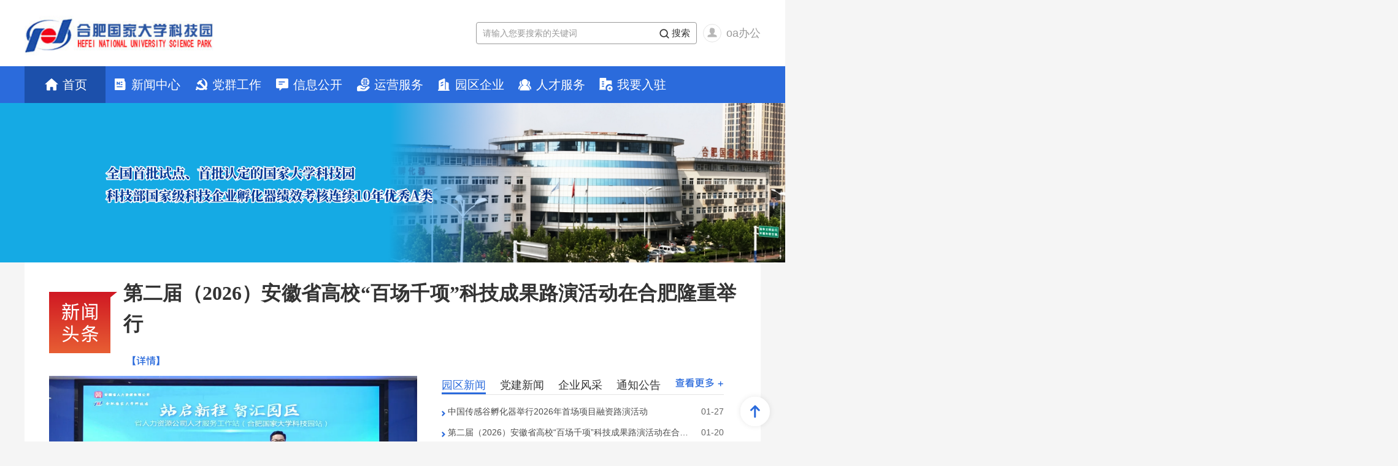

--- FILE ---
content_type: text/html; charset=utf-8
request_url: http://www.hfusp.com/index.php?m=content&c=index&a=lists&catid=310
body_size: 11153
content:
<!DOCTYPE html>
<html lang="en">
<head>
    <meta charset="UTF-8">
    <meta http-equiv="X-UA-Compatible" content="IE=edge,chrome=1" />
    <title>合肥国家大学科技园</title>
    <meta name="keywords" content="合肥国家大学科技园" />
    <meta name="description" content="合肥国家大学科技园" />
    <link rel="shortcut icon" type="image/x-icon" href="/template/newtpl/index/img/favicon.ico" />
    <meta name="viewport"
          content="width=device-width, initial-scale=1, minimum-scale=1, maximum-scale=1.0, user-scalable=no, viewport-fit=cover" />
    <meta http-equiv="X-UA-Compatible" content="ie=edge">
    <script type="text/javascript" src="/template/newtpl/index/js/jquery.min.js"></script>
<link rel="stylesheet" href="/template/newtpl/index/css/owl.carousel.css">
<link rel="stylesheet" href="/template/newtpl/index/css/animate.css">
<link rel="stylesheet" type="text/css" href="/template/newtpl/index/css/style.css?k=1" />
<link rel="stylesheet" type="text/css" href="/template/newtpl/index/css/common.css" />
<script src="/template/newtpl/index/js/common.js"></script>
<script src="/template/newtpl/index/js/owl.carousel.js"></script>
<script src="/template/newtpl/index/js/wow.js"></script>
<script src="/template/newtpl/index/js/countUp1.min.js"></script>
</head>

<body class="page_index">
<!-- 头部 -->

<header class="header">
    <div class="w1400 ">
        <div class="header_top">
            <a class="logo">
                <img src="/uploads/20250515/7e09a69623f8ddf87f36d86901cb3159.png" alt="合肥国家大学科技园" />
            </a>
           
			<div class="oas">
				<div class="search">
				    <form method="get" action="/index.php/index/index/search.html" style="display: contents;">
				        <input type="search" placeholder="请输入您要搜索的关键词" name="search" />
				        <button type="submit">
				            <img src="/template/newtpl/index/imgs/search.png" alt="">
				            <span>搜索</span>
				        </button>
				    </form>
				</div>
				<a href="https://oa.ahgkjt.com/seeyon/org/dxy" target="_blank" class="oa">
					<img src="/template/newtpl/index/imgs/oa.svg" src="/template/newtpl/index/imgs/oa.svg" alt="">
					<div class="c-9">oa办公</div>
				</a>
			</div>
            <div class="m-btn fr">
                <span></span>
            </div>
        </div>
    </div>
    <div class="Top">
        <div class="w1400">
            <div class="MainNav fr">
                <ul>
                    <li class="current">
                        <img src="/template/newtpl/index/imgs/index.png" alt="">
                        <em><a href="/">首页</a><b></b></em>
                    </li>

                                        <li >
                        <img src="/uploads/20250604/f1dde7b11b7c46d6471e70fe6c7b8d1f.png" alt="">
                        <em><a href="/index.php/index/news.html">新闻中心</a><b></b></em>
                        <div class="NavPull" >
                            <dl>
                                                                <dd><a href="/index.php/index/Article/index.html?cate=6">园区新闻</a></dd>
                                                                <dd><a href="/index.php/index/Article/index.html?cate=5">通知公告</a></dd>
                                                                <dd><a href="/index.php/index/Article/index.html?cate=92">政策法规</a></dd>
                                                                <dd><a href="/index.php/index/Article/index.html?cate=14">企业风采</a></dd>
                                                                                            </dl>
                        </div>
                    </li>
                                        <li >
                        <img src="/uploads/20250604/4a9a67af3db2c87b6b4830316787af3b.png" alt="">
                        <em><a href="/index.php/index/Article/index.html?cate=48">党群工作</a><b></b></em>
                        <div class="NavPull" >
                            <dl>
                                                                <dd><a href="/index.php/index/Article/index.html?cate=48">党建新闻</a></dd>
                                                                <dd><a href="/index.php/index/Article/index.html?cate=15">专题专栏</a></dd>
                                                                                            </dl>
                        </div>
                    </li>
                                        <li >
                        <img src="/uploads/20250604/d5072971cea1c5e81c55cb32211bd7a1.png" alt="">
                        <em><a href="/index.php/index/Page/index.html?cate=18">信息公开</a><b></b></em>
                        <div class="NavPull" >
                            <dl>
                                                                <dd><a href="/index.php/index/Page/index.html?cate=18">园区概况</a></dd>
                                                                <dd><a href="/index.php/index/Picture/index.html?cate=19">荣誉墙</a></dd>
                                                                <dd><a href="/index.php/index/AboutUs.html">联系我们</a></dd>
                                                                <dd><a href="/index.php/index/Page/index.html?cate=61">园区服务</a></dd>
                                                                <dd><a href="/index.php/index/Page/index.html?cate=52">机构设置</a></dd>
                                                                <dd><a href="/index.php/index/Download/index.html?cate=47">分园建设</a></dd>
                                                                                            </dl>
                        </div>
                    </li>
                                        <li >
                        <img src="/uploads/20250604/b0404ae0e83672f8edb9b6979d9f4719.png" alt="">
                        <em><a href="/index.php/index/Page/index.html?cate=26">运营服务</a><b></b></em>
                        <div class="NavPull" >
                            <dl>
                                                                <dd><a href="/index.php/index/Page/index.html?cate=26">入园服务</a></dd>
                                                                <dd><a href="/index.php/index/Page/index.html?cate=73">政策咨询</a></dd>
                                                                <dd><a href="/index.php/index/Page/index.html?cate=87">赛事辅导</a></dd>
                                                                <dd><a href="/index.php/index/Page/index.html?cate=66">科技金融</a></dd>
                                                                <dd><a href="/index.php/index/Page/index.html?cate=78">创新创业</a></dd>
                                                                                            </dl>
                        </div>
                    </li>
                                        <li >
                        <img src="/uploads/20250604/57b1a7ab7f4ee160da81283b56be60ef.png" alt="">
                        <em><a href="/index.php/index/Product/index.html?cate=28">园区企业</a><b></b></em>
                        <div class="NavPull" >
                            <dl>
                                                                <dd><a href="/index.php/index/Product/index.html?cate=28">在孵企业</a></dd>
                                                                <dd><a href="/index.php/index/Product/index.html?cate=29">毕业企业</a></dd>
                                                                <dd><a href="/index.php/index/Product/index.html?cate=31">科技企业加速器企业</a></dd>
                                                                <dd><a href="/index.php/index/Product/index.html?cate=32">3U创客空间企业</a></dd>
                                                                                            </dl>
                        </div>
                    </li>
                                        <li >
                        <img src="/uploads/20250604/cc1fb0993b2e1470a201e03b5ddb3b3c.png" alt="">
                        <em><a href="/index.php/index/Page/index.html?cate=24">人才服务</a><b></b></em>
                        <div class="NavPull" >
                            <dl>
                                                                <dd><a href="/index.php/index/Page/index.html?cate=24">人才服务简介</a></dd>
                                                                <dd><a href="/index.php/index/Article/index.html?cate=38">大学生科技创业</a></dd>
                                                                <dd><a href="/index.php/index/Article/index.html?cate=34">高校毕业生科技创业实习基地</a></dd>
                                                                <dd><a href="/index.php/index/Message/index.html?cate=35">企业招聘信息</a></dd>
                                                                <dd><a href="/index.php/index/Article/index.html?cate=36">园区培训</a></dd>
                                                                                            </dl>
                        </div>
                    </li>
                                        <li >
                        <img src="/uploads/20250604/8655455b8cd14e9c20ae9881a17353f9.png" alt="">
                        <em><a href="/index.php/index/Page/index.html?cate=43">我要入驻</a><b></b></em>
                        <div class="NavPull" >
                            <dl>
                                                                <dd><a href="/index.php/index/Page/index.html?cate=43">入驻指南</a></dd>
                                                                <dd><a href="/index.php/index/Page/index.html?cate=44">入园条件</a></dd>
                                                                <dd><a href="/index.php/index/Page/index.html?cate=45">入园流程</a></dd>
                                                                <dd><a href="/index.php/index/Article/index.html?cate=46">房源信息</a></dd>
                                                                                            </dl>
                        </div>
                    </li>
                                    </ul>
            </div>
            <div class="clear"></div>
        </div>
    </div>
</header>
<!-- 轮播 -->
<section class="HomeBan ">
    <div class="bannerTab">
        <div class="owl-carousel owl-theme owlBan act">
                        <div class="item">
                <a href=""><img src="/uploads/20260121/7d77c1bb4e61ea494ce705f80f3bb793.png" alt="轮播图3" /></a>
            </div>
                        <div class="item">
                <a href=""><img src="/uploads/20250915/4d04affea4077bed3f03a7062755e30d.png" alt="轮播图2" /></a>
            </div>
                        <div class="item">
                <a href=""><img src="/uploads/20251121/2fbb87a6c6259c30e4c9974ae61c6f5b.png" alt="轮播图1" /></a>
            </div>
                    </div>
    </div>
</section>
<!-- 第一部分 -->
<section class="hot_box">
    <img class="right_hot " src="/template/newtpl/index/imgs/news.png" alt="">
    <div class="w1400 bg_ff bg_ff_p">
        <div class="hot_title ">
            <div class="lf_img">
                <img src="/template/newtpl/index/imgs/deta3.png" alt="">
            </div>
            <div class="ri_text">
                <a class="ri_texts" href="http://hfusp.com/index/Article/info.html?cate=6&id=1173"><p style="line-height:50px;">第二届（2026）安徽省高校“百场千项”科技成果路演活动在合肥隆重举行</p></a>
                <div class="span"> 
                    <span></span>
                     <a href="http://hfusp.com/index/Article/info.html?cate=6&id=1173">
                    <img  src="/template/newtpl/index/imgs/deta1.png" alt="">
                </a> </div>
            </div>
        </div>
        <div class="news_content ">
            <div class="news_bg_lf">
                <div class="owl-carousel owl-theme owlBans ">
                    <!--首页大图轮播-->
                                            <div class="item">
                            <a href="/index.php/index/Article/info.html?cate=14&amp;id=1147">
                                <img src="/uploads/20251202/0bd74089705c411de9ab02dda3f61661.png" alt="合肥国家大学科技园在孵企业极擎愿景科技 荣获中国创新创业大赛专业赛全国一等奖" />
                                <div class="new_title">
                                    <span>合肥国家大学科技园在孵企业极擎愿景科技 荣获中国创新创业大赛专业赛全国一等奖</span>
                                </div>
                            </a>
                        </div>
                                                                    <div class="item">
                            <a href="/index.php/index/Article/info.html?cate=6&amp;id=1173">
                                <img src="/uploads/20260120/ebe0a654b7aa68d2bbcd680bd6c85631.jpg" alt="第二届（2026）安徽省高校&ldquo;百场千项&rdquo;科技成果路演活动在合肥隆重举行" />
                                <div class="new_title">
                                    <span>第二届（2026）安徽省高校&ldquo;百场千项&rdquo;科技成果路演活动在合肥隆重举行</span>
                                </div>
                            </a>
                        </div>
                                                                    <div class="item">
                            <a href="/index.php/index/Article/info.html?cate=6&amp;id=1172">
                                <img src="/uploads/20260113/e82b37c664f0627bb610b83b24429e8d.png" alt="安徽省人力资源公司人才服务工作站（合肥国家大学科技园站）成功挂牌" />
                                <div class="new_title">
                                    <span>安徽省人力资源公司人才服务工作站（合肥国家大学科技园站）成功挂牌</span>
                                </div>
                            </a>
                        </div>
                                            
                </div>
            </div>
            <div class="news_bg_ri">
                <div class="tab_ul">
                    <div class="tab_li active">园区新闻</div>
                    <div class="tab_li">党建新闻</div>
                    <div class="tab_li">企业风采</div>
                    <div class="tab_li ">通知公告</div>
                    <a href="/index.php/index/news.html"><img src="/template/newtpl/index/imgs/deta2.png" alt=""></a>
                </div>
                <div class="ul_centent">

                    <ul>
                                                <li>
                            <a href="/index.php/index/Article/info.html?cate=6&amp;id=1174">
                                <div class="dotss"><img src="/template/newtpl/index/imgs/lan.png" alt="">中国传感谷孵化器举行2026年首场项目融资路演活动</div>
                                <span>01-27</span>
                            </a>
                        </li>
                                                <li>
                            <a href="/index.php/index/Article/info.html?cate=6&amp;id=1173">
                                <div class="dotss"><img src="/template/newtpl/index/imgs/lan.png" alt="">第二届（2026）安徽省高校&ldquo;百场千项&rdquo;科技成果路演活动在合肥隆重举行</div>
                                <span>01-20</span>
                            </a>
                        </li>
                                                <li>
                            <a href="/index.php/index/Article/info.html?cate=6&amp;id=1172">
                                <div class="dotss"><img src="/template/newtpl/index/imgs/lan.png" alt="">安徽省人力资源公司人才服务工作站（合肥国家大学科技园站）成功挂牌</div>
                                <span>01-13</span>
                            </a>
                        </li>
                                                <li>
                            <a href="/index.php/index/Article/info.html?cate=6&amp;id=1166">
                                <div class="dotss"><img src="/template/newtpl/index/imgs/lan.png" alt="">合肥国家大学科技园召开2026年工作务虚会</div>
                                <span>12-31</span>
                            </a>
                        </li>
                                                <li>
                            <a href="/index.php/index/Article/info.html?cate=6&amp;id=1164">
                                <div class="dotss"><img src="/template/newtpl/index/imgs/lan.png" alt="">程红波一行来园开展调研工作</div>
                                <span>12-29</span>
                            </a>
                        </li>
                                                <li>
                            <a href="/index.php/index/Article/info.html?cate=6&amp;id=1159">
                                <div class="dotss"><img src="/template/newtpl/index/imgs/lan.png" alt="">高企研发费用核算及加计扣除政策培训活动成功举办</div>
                                <span>12-12</span>
                            </a>
                        </li>
                                                <li>
                            <a href="/index.php/index/Article/info.html?cate=6&amp;id=1148">
                                <div class="dotss"><img src="/template/newtpl/index/imgs/lan.png" alt="">晋皖携手，资本赋能&mdash;&mdash;省区域性股权市场基金投后企业融资对接会成功举办</div>
                                <span>12-02</span>
                            </a>
                        </li>
                                                <li>
                            <a href="/index.php/index/Article/info.html?cate=6&amp;id=1146">
                                <div class="dotss"><img src="/template/newtpl/index/imgs/lan.png" alt="">合肥国家大学科技园应邀参加2025长三角G60科创走廊科创生态要素对接大会</div>
                                <span>12-02</span>
                            </a>
                        </li>
                                                <li>
                            <a href="/index.php/index/Article/info.html?cate=6&amp;id=1145">
                                <div class="dotss"><img src="/template/newtpl/index/imgs/lan.png" alt="">合肥国家大学科技园召开青年员工座谈会</div>
                                <span>11-26</span>
                            </a>
                        </li>
                                                <li>
                            <a href="/index.php/index/Article/info.html?cate=6&amp;id=1142">
                                <div class="dotss"><img src="/template/newtpl/index/imgs/lan.png" alt="">大学科技园&ldquo;筑基计划&rdquo;&mdash;&mdash;技术经理人能力提升路径和方法培训活动成功举办</div>
                                <span>11-12</span>
                            </a>
                        </li>
                                            </ul>
					<ul>
                                                <li>
                            <a href="/index.php/index/Article/info.html?cate=48&amp;id=1165">
                                <div class="dotss"><img src="/template/newtpl/index/imgs/lan.png" alt="">合肥国家大学科技园举行学习贯彻党的二十届四中全会精神专题宣讲报告会</div>
                                <span>12-30</span>
                            </a>
                        </li>
                                                <li>
                            <a href="/index.php/index/Article/info.html?cate=48&amp;id=1135">
                                <div class="dotss"><img src="/template/newtpl/index/imgs/lan.png" alt="">合肥国家大学科技园公司党支部召开支委（扩大）学习会议</div>
                                <span>11-05</span>
                            </a>
                        </li>
                                                <li>
                            <a href="/index.php/index/Article/info.html?cate=48&amp;id=1133">
                                <div class="dotss"><img src="/template/newtpl/index/imgs/lan.png" alt="">大学科技园党支部开展&ldquo;礼让廉心，清风同行&rdquo;主题党日活动</div>
                                <span>10-27</span>
                            </a>
                        </li>
                                                <li>
                            <a href="/index.php/index/Article/info.html?cate=48&amp;id=1084">
                                <div class="dotss"><img src="/template/newtpl/index/imgs/lan.png" alt="">合肥国家大学科技园组织观看纪念中国人民抗日战争暨世界反法西斯战争胜利80周年阅兵式</div>
                                <span>09-04</span>
                            </a>
                        </li>
                                                <li>
                            <a href="/index.php/index/Article/info.html?cate=48&amp;id=1081">
                                <div class="dotss"><img src="/template/newtpl/index/imgs/lan.png" alt="">合肥国家大学科技园党支部组织开展&ldquo;光影铸魂 铭记历史&rdquo;主题党日观影活动</div>
                                <span>08-22</span>
                            </a>
                        </li>
                                                <li>
                            <a href="/index.php/index/Article/info.html?cate=48&amp;id=1076">
                                <div class="dotss"><img src="/template/newtpl/index/imgs/lan.png" alt="">合肥国家大学科技园党支部组织开展&ldquo;光影铸魂 铭记历史&rdquo;主题党日观影活动</div>
                                <span>08-14</span>
                            </a>
                        </li>
                                                <li>
                            <a href="/index.php/index/Article/info.html?cate=48&amp;id=1074">
                                <div class="dotss"><img src="/template/newtpl/index/imgs/lan.png" alt="">大学科技园党支部召开第六次支部委员会（扩大）学习会议</div>
                                <span>08-06</span>
                            </a>
                        </li>
                                                <li>
                            <a href="/index.php/index/Article/info.html?cate=48&amp;id=1073">
                                <div class="dotss"><img src="/template/newtpl/index/imgs/lan.png" alt="">大学科技园党支部召开深入贯彻中央八项规定精神学习教育专题党课报告会</div>
                                <span>08-06</span>
                            </a>
                        </li>
                                                <li>
                            <a href="/index.php/index/Article/info.html?cate=48&amp;id=1072">
                                <div class="dotss"><img src="/template/newtpl/index/imgs/lan.png" alt="">大学科技园与省成促中心、省交流中心开展&ldquo;结对共建促交流 服务企业促发展&rdquo;党建共建活动</div>
                                <span>08-06</span>
                            </a>
                        </li>
                                                <li>
                            <a href="/index.php/index/Article/info.html?cate=48&amp;id=1071">
                                <div class="dotss"><img src="/template/newtpl/index/imgs/lan.png" alt="">合肥国家大学科技园公司党支部召开第五次支委（扩大）会议</div>
                                <span>08-06</span>
                            </a>
                        </li>
                        					</ul>

                    <ul>
                                                <li>
                            <a href="/index.php/index/Article/info.html?cate=14&amp;id=1147">
                                <div class="dotss"><img src="/template/newtpl/index/imgs/lan.png" alt="">合肥国家大学科技园在孵企业极擎愿景科技 荣获中国创新创业大赛专业赛全国一等奖</div>
                                <span>12-02</span>
                            </a>
                        </li>
                                                <li>
                            <a href="/index.php/index/Article/info.html?cate=14&amp;id=1136">
                                <div class="dotss"><img src="/template/newtpl/index/imgs/lan.png" alt="">【企业风采】园区在孵企业伏碳科技成功中标白马湖实验室年产吨级CO₂电解制甲酸系统项目</div>
                                <span>11-05</span>
                            </a>
                        </li>
                                                <li>
                            <a href="/index.php/index/Article/info.html?cate=14&amp;id=1087">
                                <div class="dotss"><img src="/template/newtpl/index/imgs/lan.png" alt="">【企业风采】校企聚力，共创未来：合肥国家大学科技园在园企业千手医疗与安徽医科大学生物医学工程学院达成战略合作</div>
                                <span>09-16</span>
                            </a>
                        </li>
                                                <li>
                            <a href="/index.php/index/Article/info.html?cate=14&amp;id=1086">
                                <div class="dotss"><img src="/template/newtpl/index/imgs/lan.png" alt="">【企业风采】合肥国家大学科技园在园企业合肥千手医疗科技赴京参与人工智能医疗器械创新任务&mdash;&mdash;&ldquo;揭榜挂帅&rdquo;</div>
                                <span>09-09</span>
                            </a>
                        </li>
                                                <li>
                            <a href="/index.php/index/Article/info.html?cate=14&amp;id=1082">
                                <div class="dotss"><img src="/template/newtpl/index/imgs/lan.png" alt="">【企业风采】安徽伏碳科技与安徽省农科院畜牧兽医研究所达成战略合作</div>
                                <span>08-22</span>
                            </a>
                        </li>
                                                <li>
                            <a href="/index.php/index/Article/info.html?cate=14&amp;id=901">
                                <div class="dotss"><img src="/template/newtpl/index/imgs/lan.png" alt="">【企业风采】超3200万杯！你&ldquo;秋一杯&rdquo;了没？</div>
                                <span>08-09</span>
                            </a>
                        </li>
                                                <li>
                            <a href="/index.php/index/Article/info.html?cate=14&amp;id=854">
                                <div class="dotss"><img src="/template/newtpl/index/imgs/lan.png" alt="">【企业风采】​合肥晋怡科技有限公司</div>
                                <span>04-11</span>
                            </a>
                        </li>
                                                <li>
                            <a href="/index.php/index/Article/info.html?cate=14&amp;id=733">
                                <div class="dotss"><img src="/template/newtpl/index/imgs/lan.png" alt="">【企业风采】安徽超清科技股份有限公司</div>
                                <span>06-08</span>
                            </a>
                        </li>
                                                <li>
                            <a href="/index.php/index/Article/info.html?cate=14&amp;id=732">
                                <div class="dotss"><img src="/template/newtpl/index/imgs/lan.png" alt="">【企业风采】合肥超科电子有限公司</div>
                                <span>06-08</span>
                            </a>
                        </li>
                                                <li>
                            <a href="/index.php/index/Article/info.html?cate=14&amp;id=731">
                                <div class="dotss"><img src="/template/newtpl/index/imgs/lan.png" alt="">【企业风采】合肥大多数信息科技有限公司</div>
                                <span>06-08</span>
                            </a>
                        </li>
                                            </ul>
                    <ul>
                                                <li>
                            <a href="/index.php/index/Article/info.html?cate=5&amp;id=1167">
                                <div class="dotss"><img src="/template/newtpl/index/imgs/lan.png" alt="">合肥国家大学科技园发展有限责任公司及所属企业2026年社会公开招聘公告</div>
                                <span>01-02</span>
                            </a>
                        </li>
                                                <li>
                            <a href="/index.php/index/Article/info.html?cate=5&amp;id=1163">
                                <div class="dotss"><img src="/template/newtpl/index/imgs/lan.png" alt="">接访公示</div>
                                <span>12-23</span>
                            </a>
                        </li>
                                                <li>
                            <a href="/index.php/index/Article/info.html?cate=5&amp;id=1149">
                                <div class="dotss"><img src="/template/newtpl/index/imgs/lan.png" alt="">关于举办高企研发费用核算及加计扣除政策 培训活动通知</div>
                                <span>12-02</span>
                            </a>
                        </li>
                                                <li>
                            <a href="/index.php/index/Article/info.html?cate=5&amp;id=1144">
                                <div class="dotss"><img src="/template/newtpl/index/imgs/lan.png" alt="">关于举办安徽省创业孵化从业培训中级班（第二期）的通知</div>
                                <span>11-21</span>
                            </a>
                        </li>
                                                <li>
                            <a href="/index.php/index/Article/info.html?cate=5&amp;id=1143">
                                <div class="dotss"><img src="/template/newtpl/index/imgs/lan.png" alt="">合肥国家大学科技园园区软装设计施工项目成交结果公告</div>
                                <span>11-17</span>
                            </a>
                        </li>
                                                <li>
                            <a href="/index.php/index/Article/info.html?cate=5&amp;id=1141">
                                <div class="dotss"><img src="/template/newtpl/index/imgs/lan.png" alt="">合肥国家大学科技园园区软装设计施工项目成交候选供应商公示</div>
                                <span>11-10</span>
                            </a>
                        </li>
                                                <li>
                            <a href="/index.php/index/Article/info.html?cate=5&amp;id=1126">
                                <div class="dotss"><img src="/template/newtpl/index/imgs/lan.png" alt="">关于举办安徽省创业孵化从业培训中级班（第二期）的预报名通知</div>
                                <span>10-27</span>
                            </a>
                        </li>
                                                <li>
                            <a href="/index.php/index/Article/info.html?cate=5&amp;id=1051">
                                <div class="dotss"><img src="/template/newtpl/index/imgs/lan.png" alt="">关于举办安徽省创业孵化从业人员培训初级班 （第十五期）的预通知</div>
                                <span>06-16</span>
                            </a>
                        </li>
                                                <li>
                            <a href="/index.php/index/Article/info.html?cate=5&amp;id=1050">
                                <div class="dotss"><img src="/template/newtpl/index/imgs/lan.png" alt="">肥东国大创业服务有限公司人力资源劳务外包服务招标公告</div>
                                <span>06-16</span>
                            </a>
                        </li>
                                                <li>
                            <a href="/index.php/index/Article/info.html?cate=5&amp;id=1022">
                                <div class="dotss"><img src="/template/newtpl/index/imgs/lan.png" alt="">合肥国家大学科技园发展有限责任公司2025年社会公开招聘公告</div>
                                <span>03-04</span>
                            </a>
                        </li>
                                            </ul>
                </div>

            </div>

        </div>
    </div>
</section>
<section class="djdt_du">
			<div class="w1400">
                <div class="bannerTabs">
				<div class="owl-carousel owl-theme owlBan act">
				
								<div class="item">
					<a href=""><img class="fu_img" src="/uploads/20260123/10fc7a3c6c86d00f1c34da6ad83b880a.png" alt="高校"></a>
				</div>
								<div class="item">
					<a href=""><img class="fu_img" src="/uploads/20260123/42da539e61fc1b08c6e5440f87368283.png" alt="企业技术需求"></a>
				</div>
							
				</div>
			</div>
				
			</div>
		</section>

<!-- 第二部分 党建动态-->
<section class="djdt" style="display: none;">
    <img class="fu_img" src="/template/newtpl/index/imgs/fu.png" alt="">
    <div class="w1400 djdt_bg">
        <div class="title_djdt ">
            <img src="/template/newtpl/index/imgs/deta5.png" alt="">
            
            <a href="/index.php/index/Article/index.html?cate=48">
               <img src="/template/newtpl/index/imgs/deta7.png" alt="">
            </a>
        </div>
        <div class="new604">
           <div class="zuo_img">
              <img  src="/template/newtpl/index/imgs/zuobian.png" alt="">
           </div>
           <ul class="">
                                <li>
                    <a href="/index.php/index/Article/info.html?cate=96&amp;id=1029">
                        <img src="/template/newtpl/index/imgs/jian.png" alt="">
                        <span>安徽省高校&ldquo;百场千项&rdquo;科技成果路演安徽建筑大学专场成功举办&mdash;&mdash;创新驱动发展 科技赋能未来</span>
                    </a>
                </li>
                                <li>
                    <a href="/index.php/index/Article/info.html?cate=48&amp;id=1165">
                        <img src="/template/newtpl/index/imgs/jian.png" alt="">
                        <span>合肥国家大学科技园举行学习贯彻党的二十届四中全会精神专题宣讲报告会</span>
                    </a>
                </li>
                                <li>
                    <a href="/index.php/index/Article/info.html?cate=94&amp;id=1154">
                        <img src="/template/newtpl/index/imgs/jian.png" alt="">
                        <span>学习贯彻党的二十届四中全会精神中央宣讲团动员会在京召开 蔡奇出席会议并讲话</span>
                    </a>
                </li>
                                <li>
                    <a href="/index.php/index/Article/info.html?cate=94&amp;id=1153">
                        <img src="/template/newtpl/index/imgs/jian.png" alt="">
                        <span>习近平：关于《中共中央关于制定国民经济和社会发展第十五个五年规划的建议》的说明</span>
                    </a>
                </li>
                                <li>
                    <a href="/index.php/index/Article/info.html?cate=94&amp;id=1152">
                        <img src="/template/newtpl/index/imgs/jian.png" alt="">
                        <span>在新时代新征程续写经济快速发展和社会长期稳定两大奇迹新篇章&mdash;&mdash;中共中央举行新闻发布会解读党的二十届四中全会精神</span>
                    </a>
                </li>
                            </ul>
            <div class="you_img">
                 <img  src="/template/newtpl/index/imgs/youbian.png" alt="">
            </div>
        </div>
        
    </div>
</section>
<!-- 第三部分 园区服务-->
<section class="yqfw">
    <div class="w1400 yqfw_bg">
        <div class="yqfu_top">
            <!-- <div class="yqfu_top_left ">
                <div class="yqfw_title">
                    <div class="yqfw_shaders">PARK PROFILE</div>
                    <div class="yqfw_name">园区服务</div>
                </div>

                <p>
                    大学科技园是集创业孵化、科技服务、资源对接于一体的综合性创新创业平台，致力于为科技型初创企业及创业者提供全方位支持。我们提供全程免费的工商注册服务，以及灵活多样的办公空间，涵盖创客工位、独立办公室及40-500平米的孵化场地，并配备专业物业服务。通过科技金融服务，我们为企业对接股权投资基金、债权融资产品及财税规划，助力解决资金难题；同时提供政策咨询与申报服务，涵盖科技型中小企业、高企、专精特新等资质认定及各级政策辅导。                </p>
                <div class="two_img">
                     <a href="/index.php/index/Page/index.html?cate=18" >
                        <img src="/template/newtpl/index/imgs/moress.png" alt="">
                     </a>
                    <img src="/template/newtpl/index/imgs/moresss1.png" alt="">
                </div>
            </div> -->
            <div class="yqfu_top_right ">
                 <div class="yqfw_title">
                    <div class="yqfw_shaders">POLICEIES REGULATIONS</div>
                    <div class="yqfw_name">政策法规</div>
                </div>
                <ul>
				
				
                                        <li>
                        <a href="/index.php/index/Article/info.html?cate=92&amp;id=1168">
                            <div class="lf_dot">
                                <img src="/template/newtpl/index/imgs/jian624.png" alt="">
                                <span>八部门关于印发《&ldquo;人工智能+制造&rdquo;专项行动实施意见》的通知</span>
                            </div>
                            <div>01-08</div>
                        </a>
                    </li>
                                        <li>
                        <a href="/index.php/index/Article/info.html?cate=92&amp;id=1161">
                            <div class="lf_dot">
                                <img src="/template/newtpl/index/imgs/jian624.png" alt="">
                                <span>工业和信息化部关于发布国家重点研发计划&ldquo;工业软件&rdquo;等7个 重点专项2025年度项目申报指南的通知</span>
                            </div>
                            <div>12-22</div>
                        </a>
                    </li>
                                        <li>
                        <a href="/index.php/index/Article/info.html?cate=92&amp;id=1158">
                            <div class="lf_dot">
                                <img src="/template/newtpl/index/imgs/jian624.png" alt="">
                                <span>关于继续实施科技企业孵化器、大学科技园和众创空间有关税收政策的公告</span>
                            </div>
                            <div>12-02</div>
                        </a>
                    </li>
                                        <li>
                        <a href="/index.php/index/Article/info.html?cate=92&amp;id=1157">
                            <div class="lf_dot">
                                <img src="/template/newtpl/index/imgs/jian624.png" alt="">
                                <span>关于开展2025年合肥工业精品遴选工作的通知</span>
                            </div>
                            <div>12-02</div>
                        </a>
                    </li>
                                        <li>
                        <a href="/index.php/index/Article/info.html?cate=92&amp;id=1156">
                            <div class="lf_dot">
                                <img src="/template/newtpl/index/imgs/jian624.png" alt="">
                                <span>安徽省人民政府办公厅关于印发 《顶尖孵化器建设实施方案》的通知</span>
                            </div>
                            <div>12-02</div>
                        </a>
                    </li>
                                    </ul>
                <div class="two_img" style="justify-content: flex-end;margin-top: 5px;">
                     <a href="http://www.hfusp.com/index/Article/index.html?cate=92" >
                        <img src="/template/newtpl/index/imgs/moress.png" alt="">
                     </a>
                    
                </div>
                <div class="yqfw_title" style="padding-top: 50px;">
                    <div class="yqfw_shaders">HATCHING RESULTS</div>
                    <div class="yqfw_name">孵化成效</div>
                </div>
               
            </div>
            <div class="yqfu_top_left ">
                <div class="yqfw_title">
                    <div class="yqfw_shaders">SPECIAL TOPIC </div>
                    <div class="yqfw_name">专题专栏</div>
                </div>
                <div class="tup_list">
				
								 <div class="tup_item">
					 <a href="/index.php/index/Article/index.html?cate=93" >
                        <img src="/uploads/20250924/43073e0270a2bd62897f0aeca1fc5462.png" alt="">
						 </a>
                    </div>
								 <div class="tup_item">
					 <a href="/index.php/index/Article/index.html?cate=94" >
                        <img src="/uploads/20251121/45365d67eccfe828ddcd92480216f66d.png" alt="">
						 </a>
                    </div>
								 <div class="tup_item">
					 <a href="/index.php/index/Article/index.html?cate=97" >
                        <img src="uploads/20250925/7853ce506059c99fd24d3aa0a2ddd118.png" alt="">
						 </a>
                    </div>
								 <div class="tup_item">
					 <a href="/index.php/index/Article/index.html?cate=96" >
                        <img src="/uploads/20250924/347464d066a48ccfa885bf5782afa154.png" alt="">
						 </a>
                    </div>
								
			
                    
                </div> 
            </div>
        </div>
		
        <div class="yqfu_bottom">
            <ul>
                <li class="">
                    <div class="line"></div>
                    <div>
                        <p class="p_num"><i id="honor1">423</i><span>家</span></p>
                        <p class="p_text">高新技术企业</p>
                    </div>
                </li>
                <li class="">
                    <div class="line"></div>
                    <div>
                        <p class="p_num"><i id="honor2">2096</i><span>家</span></p>
                        <p class="p_text">累计孵化企业</p>
                    </div>
                </li>
                <li class="">
                    <div class="line"></div>
                    <div>
                        <p class="p_num"><i id="honor3">19</i><span>家</span></p>
                        <p class="p_text">上市企业</p>
                    </div>
                </li>
                <li class="">
                    <div class="line"></div>
                    <div>
                        <p class="p_num"><i id="honor4">56</i> <span>家</span></p>
                        <p class="p_text" style="margin-top: -10px;">专精特新企业</p>
                    </div>
                </li>
                <li class="">
                    <div class="line"></div>
                    <div>
                        <p class="p_num"><i id="honor5">7180</i> <span>项</span></p>
                        <p class="p_text" style="margin-top: -10px;">转化科技成果</p>
                    </div>
                </li>
            </ul>
        </div>
    </div>
</section>
<!-- 第三部分 分园建设-->
<section class="fyjs">
    <!-- <img class="fyjs_img" src="/template/newtpl/index/imgs/1509.png" alt=""> -->
    <div class="w1400 bg_ff bg_f7">
        <img class="fyjs_img" src="/template/newtpl/index/imgs/deta11.png" alt="">
        <img class="fyjs_imgs" src="/template/newtpl/index/imgs/deta13.png" alt="">
        <div class="fyjs_title ">
            <div class="fyjs_shader">BRANCH PARK CONSTRUCTION</div>
            <div class="fyjs_name">运营载体</div>
        </div>
        <div class="uls">
             <ul class="owl-carousel owl-theme  fyjs_owl">
            <!--首页大图轮播-->
                                    <li class="item">
                        <a href="/index.php/index/Download/info.html?cate=47&amp;id=5">
                             <div class="cover_img">
                                <img src="/uploads/20250623/decb61432d546226c3d8c97f64455562.jpg" alt="">
                                <div class="title_img">
                                     <!-- <img  src="/template/newtpl/index/imgs/jsq.png"  alt=""> -->
                                    <img  src="/template/newtpl/index/imgs/5.png" alt="">
                                </div> 
                            </div>
                            <div class="fyjs_intro">
                                <!-- <p>加速器</p> -->
                                <span>合肥国家大学科技园发展有限责任公司加速器管理部负责加速器的日常运营及管理，办公地点位于C1楼3层，联系电话68562100，欢迎垂询。</span>
                            </div>
                        </a>
                        <a href="/index.php/index/Download/info.html?cate=47&amp;id=5" class="deta_s">
                            <img  src="/template/newtpl/index/imgs/deta12.png" alt="">
                        </a>
                    </li>   
                                    <li class="item">
                        <a href="/index.php/index/Download/info.html?cate=47&amp;id=4">
                             <div class="cover_img">
                                <img src="/uploads/20250521/46cbaba8dc8ecf3bf0610c8bb3609b72.png" alt="">
                                <div class="title_img">
                                     <!-- <img  src="/template/newtpl/index/imgs/jsq.png"  alt=""> -->
                                    <img  src="/template/newtpl/index/imgs/4.png" alt="">
                                </div> 
                            </div>
                            <div class="fyjs_intro">
                                <!-- <p>高新创新中心</p> -->
                                <span>合肥国家大学科技园高新创新中心以打造国家级双创孵化服务平台为目标，致力于电子信息及智能制造领域科技成果转化、科技型中小企业孵化、科技创新人才培养。</span>
                            </div>
                        </a>
                        <a href="/index.php/index/Download/info.html?cate=47&amp;id=4" class="deta_s">
                            <img  src="/template/newtpl/index/imgs/deta12.png" alt="">
                        </a>
                    </li>   
                                    <li class="item">
                        <a href="/index.php/index/Download/info.html?cate=47&amp;id=3">
                             <div class="cover_img">
                                <img src="/uploads/20250521/07452d6a0c74d2d29e8bca7b7938be11.png" alt="">
                                <div class="title_img">
                                     <!-- <img  src="/template/newtpl/index/imgs/jsq.png"  alt=""> -->
                                    <img  src="/template/newtpl/index/imgs/3.png" alt="">
                                </div> 
                            </div>
                            <div class="fyjs_intro">
                                <!-- <p>肥东科创中心</p> -->
                                <span>肥东科创中心由肥东县政府与合肥国家大学科技园合作共同打造，是合肥国家大学科技园肥东分园，也是肥东县科创载体&ldquo;一核两基金三基地&rdquo;整体布局的科创核心区,项目总建筑面积67260平米，分为5栋单体，规划建设成为国家级科技企业孵化器,推动肥东县全面构建&ldquo;众创空间-孵化器-加速器-产业园区&rdquo;科技成果全链条孵化体系。</span>
                            </div>
                        </a>
                        <a href="/index.php/index/Download/info.html?cate=47&amp;id=3" class="deta_s">
                            <img  src="/template/newtpl/index/imgs/deta12.png" alt="">
                        </a>
                    </li>   
                                    <li class="item">
                        <a href="/index.php/index/Download/info.html?cate=47&amp;id=1">
                             <div class="cover_img">
                                <img src="/uploads/20250623/68e8bd6954546b7532a1db448147e4e7.jpg" alt="">
                                <div class="title_img">
                                     <!-- <img  src="/template/newtpl/index/imgs/jsq.png"  alt=""> -->
                                    <img  src="/template/newtpl/index/imgs/1.png" alt="">
                                </div> 
                            </div>
                            <div class="fyjs_intro">
                                <!-- <p>合理工分园</p> -->
                                <span>合肥理工学院大学科技园以建成省级大学科技园为目标，致力于高科技成果转化、科技企业孵化、创新创业人才培养。</span>
                            </div>
                        </a>
                        <a href="/index.php/index/Download/info.html?cate=47&amp;id=1" class="deta_s">
                            <img  src="/template/newtpl/index/imgs/deta12.png" alt="">
                        </a>
                    </li>   
                        </ul>
        </div>
       
    </div>
</section>
<!-- 第三部分 孵化服务-->
<section class="fyjs fyjss">
    <div class="w1400 bg_ff bg_f7">
        <img class="fyjs_img" src="/template/newtpl/index/imgs/bu1.png" alt="">
        <img class="fyjs_imgs" src="/template/newtpl/index/imgs/bu.png" alt="">
        <div class="fyjs_title ">
            <div class="fyjs_shader">INCUBATOR SERVICE</div>
            <div class="fyjs_name">运营服务</div>
        </div>
        <div class=" ulss_new">
            <ul>
            	<li data-value="1">
					<div class="new_titles">入园服务</div>
					<div class="sign">我要报名</div>
					<img src="/template/newtpl/index/imgs/tu/1.png" alt="">
				</li>
				<li data-value="2">
					<div class="new_titles">政策咨询</div>
					<div class="sign">我要报名</div>
					<img src="/template/newtpl/index/imgs/tu/2.png" alt="">
				</li>
				<li data-value="6">
					<div class="new_titles">创新创业</div>
					<div class="sign">我要报名</div>
					<img src="/template/newtpl/index/imgs/tu/6.png" alt="">
				</li>
				<!--
				<li data-value="4">
					<div class="new_titles">物业服务</div>
					<div class="sign">我要报名</div>
					<img src="/template/newtpl/index/imgs/tu/4.png" alt="">
				</li>
				-->
				<li data-value="5">
					<div class="new_titles">科技金融</div>
					<div class="sign">我要报名</div>
					<img src="/template/newtpl/index/imgs/tu/5.png" alt="">
				</li>
				
				<li data-value="3">
					<div class="new_titles">赛事辅导</div>
					<div class="sign">我要报名</div>
					<img src="/template/newtpl/index/imgs/tu/3.png" alt="">
				</li>
            </ul>
        </div>
       
    </div>
</section>
<!-- 第四部分 友情链接-->
<section class="yqlj">
    <div class="w1400 bg_ff bg_ff_p8">
        <div class="fyjs_title">
            <div class="fyjs_shader">INCUBATION SERVICE</div>
            <div class="fyjs_name">友情链接</div>
        </div>
        <div class="tab_link">
            <ul>
                <li class="link_active">国家部委</li>
                <li>省直单位</li>
            </ul>
        </div>
        <div class="link_content">
            <ul>
				
                <li>
                    <div class="link_line">
                        <img  src="/template/newtpl/index/imgs/jiji.png" alt="">
                    </div>
                    <a href="https://www.gov.cn/" target="_blank">中华人民共和国中央人民政府</a>
                </li>
               
				</ul>
				<ul>
				
                                <li>
                    <div class="link_line">
                        <img  src="/template/newtpl/index/imgs/jiji.png" alt="">
                    </div>
                    <a href="http://www.ndrc.gov.cn/">中华人民共和国国家发展和改革委员会</a>
                </li>
                                <li>
                    <div class="link_line">
                        <img  src="/template/newtpl/index/imgs/jiji.png" alt="">
                    </div>
                    <a href="http://www.moe.gov.cn/">中华人民共和国教育部</a>
                </li>
                                <li>
                    <div class="link_line">
                        <img  src="/template/newtpl/index/imgs/jiji.png" alt="">
                    </div>
                    <a href="https://www.most.gov.cn/index.html">中华人民共和国科学技术部</a>
                </li>
                                <li>
                    <div class="link_line">
                        <img  src="/template/newtpl/index/imgs/jiji.png" alt="">
                    </div>
                    <a href="https://www.miit.gov.cn/">中华人民共和国工业和信息化部</a>
                </li>
                 
            </ul>
            <ul style="flex-wrap:wrap;">
                                     <li>
                        <div class="link_line">
                             <img  src="/template/newtpl/index/imgs/jiji.png" alt="">
                        </div>
                        <a href="https://www.ah.gov.cn/">安徽省政府</a>
                    </li>
                                        <li>
                        <div class="link_line">
                             <img  src="/template/newtpl/index/imgs/jiji.png" alt="">
                        </div>
                        <a href="http://jyt.ah.gov.cn/">安徽省教育厅</a>
                    </li>
                                        <li>
                        <div class="link_line">
                             <img  src="/template/newtpl/index/imgs/jiji.png" alt="">
                        </div>
                        <a href="http://gzw.ah.gov.cn/">安徽省国资委</a>
                    </li>
                                        <li>
                        <div class="link_line">
                             <img  src="/template/newtpl/index/imgs/jiji.png" alt="">
                        </div>
                        <a href="http://kjt.ah.gov.cn/">安徽省科学技术厅</a>
                    </li>
                                        <li>
                        <div class="link_line">
                             <img  src="/template/newtpl/index/imgs/jiji.png" alt="">
                        </div>
                        <a href="https://jx.ah.gov.cn/">安徽省工信厅</a>
                    </li>
                                        <li>
                        <div class="link_line">
                             <img  src="/template/newtpl/index/imgs/jiji.png" alt="">
                        </div>
                        <a href="https://czt.ah.gov.cn/">安徽省财政厅</a>
                    </li>
                                        <li>
                        <div class="link_line">
                             <img  src="/template/newtpl/index/imgs/jiji.png" alt="">
                        </div>
                        <a href="https://www.ahgkjt.com/">安徽省国有资本运营控股集团有限公司</a>
                    </li>
                                        <li>
                        <div class="link_line">
                             <img  src="/template/newtpl/index/imgs/jiji.png" alt="">
                        </div>
                        <a href="https://www.ustc.edu.cn/">中国科学技术大学</a>
                    </li>
                                        <li>
                        <div class="link_line">
                             <img  src="/template/newtpl/index/imgs/jiji.png" alt="">
                        </div>
                        <a href="http://www.hfut.edu.cn/">合肥工业大学</a>
                    </li>
                                        <li>
                        <div class="link_line">
                             <img  src="/template/newtpl/index/imgs/jiji.png" alt="">
                        </div>
                        <a href="http://www.ahu.edu.cn/">安徽大学</a>
                    </li>
                     
            </ul>
        </div>
        <!-- <div class="bg_f5">
             <ul>
            <p>国家部委</p>
                                <li>
                    <div class="link_line"></div>
                    <a href="http://www.ndrc.gov.cn/">中华人民共和国国家发展和改革委员会</a>
                </li>
                                <li>
                    <div class="link_line"></div>
                    <a href="http://www.moe.gov.cn/">中华人民共和国教育部</a>
                </li>
                                <li>
                    <div class="link_line"></div>
                    <a href="https://www.most.gov.cn/index.html">中华人民共和国科学技术部</a>
                </li>
                                <li>
                    <div class="link_line"></div>
                    <a href="https://www.miit.gov.cn/">中华人民共和国工业和信息化部</a>
                </li>
                        </ul>
        <ul>
            <p>省直厅属</p>
                        <li>
                <div class="link_line"></div>
                <a href="https://www.ah.gov.cn/">安徽省政府</a>
            </li>
                        <li>
                <div class="link_line"></div>
                <a href="http://jyt.ah.gov.cn/">安徽省教育厅</a>
            </li>
                        <li>
                <div class="link_line"></div>
                <a href="http://gzw.ah.gov.cn/">安徽省国资委</a>
            </li>
                        <li>
                <div class="link_line"></div>
                <a href="http://kjt.ah.gov.cn/">安徽省科学技术厅</a>
            </li>
                    </ul>
        </div> -->
    </div>
</section>

<!-- 弹窗 -->
<section class="popul" >
	<div class="mask_popul"></div>
	<div class="popul_centent">
		<div class="hed"></div>
		<div>
			<img class="submit"  src="/template/newtpl/index/imgs/submit.png" alt="">
			<div class="title">申请<span>孵化服务</span></div>
		</div>
        <form id="contact-form" action="/index.php/index/index/add.html" method="post">
				<div class="">
					<div class="form_items">
						<div class="form_label">服务名称</div>
						<select name="title">
						  <option value="选择服务名称">请选择</option>
                           
						</select>

					</div>
					<div class="form_items">
						<div class="form_label">姓名</div>
						<input type="text" name="name" placeholder="请输入">
					</div>
					<div class="form_items">
						<div class="form_label">联系方式</div>
						<input type="text" name="phone" placeholder="请输入">
					</div>
					<div class="form_items">
						<div class="form_label">备注</div>
						<input type="text" name="content" placeholder="请输入">
					</div>
                    <input type="hidden" name="cate_id" value="91">

				</div>
				<button class="sub">提交</button>
			</form>
	</div>
	
</section>

<!-- 第五部分 底部-->
<!-- 返回顶部-->
<div id="go_top">
    <div class="blank-Btn">
        <img src="/template/newtpl/index/imgs/top.svg" alt="" />
    </div>

</div>
<!-- 底部区域-->
<footer class="footer">
    <div class="w1400 footer_flex">
        <div class="lf">
            <ul>
                <li><a href="/">首页</a></li>
                                <div class="footer_line"></div>
                <li><a href="/index.php/index/news.html">新闻中心</a></li>
                                <div class="footer_line"></div>
                <li><a href="/index.php/index/Article/index.html?cate=48">党群工作</a></li>
                                <div class="footer_line"></div>
                <li><a href="/index.php/index/Page/index.html?cate=18">信息公开</a></li>
                                <div class="footer_line"></div>
                <li><a href="/index.php/index/Page/index.html?cate=26">运营服务</a></li>
                                <div class="footer_line"></div>
                <li><a href="/index.php/index/Product/index.html?cate=28">园区企业</a></li>
                                <div class="footer_line"></div>
                <li><a href="/index.php/index/Page/index.html?cate=24">人才服务</a></li>
                                <div class="footer_line"></div>
                <li><a href="/index.php/index/Page/index.html?cate=43">我要入驻</a></li>
                            </ul>
            <div class="line_num">
                <span>电话:0551-65323950</span>  <span>传真:hfusp@hfusp.com</span>   <span>邮箱:hfusp@hfusp.com</span>    <span>地址:安徽省合肥市黄山路602号</span><span>COPYRIGHT 2021 合肥国家大学科技园</span><span>访问量：2934338</span>
            </div>
            <a href="https://beian.miit.gov.cn/" target="_blank">备案号：皖ICP备05003379号-4</a> 
        </div>
        <div class="ri">
            <div class="">
                <img src="/uploads/20250515/47da9136fc04e40a2c495df2b8b34911.jpg" alt="">
                <div>关注公众号</div>
            </div>
        </div>
    </div>
</footer>
</body>
</html>
<script>
    var wow = new WOW({
        boxClass: 'wow',
        animateClass: 'animated',
        offset: 100,
        mobile: true,
        live: true
    });
    wow.init();
    $('.bannerTab .owl-carousel').owlCarousel({
        items: 1,
        loop: true,
        margin: 0,
        nav: true,
        dots:false,
        autoplay: true,
        autoplayTimeout: 3000,
        autoplayHoverPause: true,
        animateOut: 'fadeOut', // 启用淡出效果
        animateIn: 'fadeIn',   // 启用淡入效果
        smartSpeed: 450,       // 过渡动画速度
        responsiveClass: true,
        responsive: {
            0: {
                items: 1
            },
            600: {
                items: 1
            },
            1000: {
                items: 1
            }
        }
    });
	 $('.bannerTabs .owl-carousel').owlCarousel({
		items: 1,
		loop: true,
		margin: 0,
		nav: false,
		dots: true,
		autoplay: true,
		responsive: {
			0: {
				items: 1
			},
			600: {
				items: 1
			},
			1000: {
				items: 1
			}
		}
	});
    $('.owlBans').owlCarousel({
        loop: true,
        items: 1,
        nav: false,
        autoplay: true,
        dots:true
    })
    $('.fyjs_owl').owlCarousel({
        loop: true,
        items: 3,
        nav: true,
        autoplay: true,
        dots:false,
         responsive: {
             0: { // 屏幕宽度 ≤ 480px 时
                items: 1 // 显示 1 个项
            },
            768: { // 屏幕宽度 ≥ 768px 时
                items: 3 // 显示 2 个项
            },
            
        }
       
    })

    $('.tab_link li').click(function(){
        var index = $(this).index()
        $(this).addClass('link_active').siblings('li').removeClass('link_active');
        $('.link_content ul').eq(index).css('display','flex').siblings('ul').css('display','none')
    })
	$('.ulss_new ul li').click(function(){
		var value = $(this).data('value');
        if(value == 1){
            $('.form_items').eq(0).html('<div class="form_label">服务名称</div><select name="title"><option value="工商注册">工商注册</option><option value="办公工位">办公工位</option><option value="会场租赁">会场租赁</option></select>');
        }else if(value == 2){
            $('.form_items').eq(0).html('<div class="form_label">服务名称</div><select name="title"><option value="其他各级政府政策申报">其他各级政府政策申报</option><option value="双软认证">双软认证</option><option value="大数据企业">大数据企业</option><option value="高层次人才团队">高层次人才团队</option><option value="专精特新企业">专精特新企业</option><option value="高企培育">高企培育</option><option value="科技型中小企业认定">科技型中小企业认定</option></select>');
        }else if(value == 3){
            $('.form_items').eq(0).html('<div class="form_label">服务名称</div><select name="title"><option value="高校科技赛事">高校科技赛事</option><option value="各级政府赛事">各级政府赛事</option></select>');
        }else if (value == 4){
            $('.form_items').eq(0).html('<div class="form_label">服务名称</div><select name="title"><option value="水电、保安、保洁">水电、保安、保洁</option></select>');
        }else if (value == 5){
            $('.form_items').eq(0).html('<div class="form_label">服务名称</div><select name="title"><option value="上市辅导">上市辅导</option><option value="财税托管服务">财税托管服务</option><option value="债权融资服务">债权融资服务</option><option value="短期借款服务">短期借款服务</option><option value="投资服务">投资服务</option></select>');
        }else if (value == 6){
            $('.form_items').eq(0).html('<div class="form_label">服务名称</div><select name="title"><option value="科技成果转化">科技成果转化</option><option value="创业导师辅导">创业导师辅导</option><option value="企业战略规划">企业战略规划</option><option value="财务指导服务">财务指导服务</option><option value="制定孵化培育计划">制定孵化培育计划</option><option value="产学研服务">产学研服务</option><option value="知识产权">知识产权</option><option value="体系认证">体系认证</option><option value="商业计划书">商业计划书</option><option value="产业供需对接">产业供需对接</option><option value="法律服务">法律服务</option><option value="创业培训">创业培训</option></select>');
        }
		
		$('.popul').show()
	})
	
	$('.mask_popul').click(function(){
		$('.popul').hide()
	})
    
    $(function () {
        var options = {
            useEasing: true,   // 使用缓和
            useGrouping: false, // 使用分组(是否显示千位分隔符,一般为 true)
            separator: ',',    // 分隔器(千位分隔符,默认为',')
            decimal: '.',      // 十进制(小数点符号,默认为 '.')
            prefix: '',        // 字首(数字的前缀,根据需要可设为 $,¥,￥ 等)
            suffix: ''         // 后缀(数字的后缀 ,根据需要可设为 元,个,美元 等)
        };

        new CountUp("honor1", 0, 423, 0, 2, options).start();
        new CountUp("honor2", 0, 2096, 0, 2, options).start();
        new CountUp("honor3", 0, 19, 0, 1, options).start();
        new CountUp("honor4", 0, 56, 0, 1, options).start();
         new CountUp("honor5", 0, 7180, 0, 1, options).start();
        
    })
    $('.tab_ul .tab_li').click(function(){
        var index = $(this).index()
        $(this).addClass('active').siblings('.tab_li').removeClass('active')
        $('.ul_centent ul').eq(index).show().siblings('ul').hide()
    })
</script>

--- FILE ---
content_type: text/css
request_url: http://www.hfusp.com/template/newtpl/index/css/style.css?k=1
body_size: 7904
content:
.w1400 {
  max-width: 1400px;
  margin: 0 auto;
}
.header {
  background-color: #fff;
}
.bannerTabs{
  position: relative;
}
.bannerTabs .owl-dots{
  position: absolute;
  left: 50%;
  transform: translateX(-50%);
  bottom: 0;
 
}

.bannerTabs .owl-dots .owl-dot{
  width: 8px;
  height: 8px;
  background-color: #fff;
  border-radius: 50%;
  margin-right: 6px;
  opacity: .4;
}
.bannerTabs .owl-dots .active{
  opacity: 1;
}
.oas {
  display: flex;
  align-items: center;
}
.oa {
  display: flex;
  align-items: center;
  color: #999;
  padding-left: 10px;
}
.tup_list {
  margin-top: 40px;
}
.tup_list .tup_item {
  margin-bottom: 10px;
}
.tup_list .tup_item img {
  height: 80px;
}
.yqfu_top_right {
  
}
.yqfu_top_right ul {
  margin-top: 15px;
  min-height:280px;
}
.yqfu_top_right ul li a {
  color: #999999;
  display: flex;
  justify-content: space-between;
  align-items: center;
}
.yqfu_top_right ul li a:hover .lf_dot {
  font-weight: bold;
  color: #2b6bdc;
}
.yqfu_top_right ul li {
  padding-top: 18px;
}
.lf_dot {
  display: flex;
  align-items: center;
  color: #333333;
  flex: 1;
}
.lf_dot img {
  margin-right: 5px;
}
.lf_dot span {
  display: block;
  max-width: 460px;
  overflow: hidden;
  text-overflow: ellipsis;
  white-space: nowrap;
}
.oa img {
  margin-right: 8px;
}
@font-face {
  font-family: "ab";
  /*src: url("../fonts/HYQIHEI-95S.TTF") format('truetype');*/
  font-weight: normal;
  opacity: 1;
}
@font-face {
  font-family: "abs";
  /*src: url("../fonts/SOURCEHANSERIF.TTC") format('truetype');*/
  font-weight: normal;
  opacity: 1;
}
.pagination {
  display: flex !important;
  justify-content: center;
  margin: 80px 0 0;
}
.pagination li {
  width: 40px;
  height: 40px;
  background: #ffffff;
  border: 1px solid #e6e6e6;
  border-radius: 4px;
  padding: 0 !important;
  text-align: center;
  display: flex;
  align-items: center;
  color: #808080;
  justify-content: center;

  margin-right: 10px;
}
.pagination li.active {
  background-color: #2e8af6;
  color: #fff;
}
.cate_ul .cate_li.active::before {
  content: "";
  display: block;
  width: 140px;
  height: 2px;
  background: #2e8ef0;
  position: absolute;
  bottom: -20px;
  left: 50%;
  transform: translateX(-50%);
}
.search {
  width: 360px;
  height: 36px;
  background: #ffffff;
  border: 1px solid #999999;
  border-radius: 4px;
  display: flex;
  align-items: center;
}
.search input {
  flex: 1;
  height: 36px;
  box-sizing: border-box;
  padding: 0 10px;
}
.search button {
  display: flex;
  background-color: #fff;
  margin: 0 10px;
  color: #333;
  font-size: 15px;
  align-items: center;
}
.search button img {
  width: 24px;
  height: 24px;
  display: block;
  margin-top: 1px;
}
input:placeholder-shown,
textarea:placeholder-shown {
  color: #999; /* 设置placeholder文字颜色 */
  font-size: 14px;
}
.header_top {
  display: flex;
  align-items: center;
  justify-content: space-between;
  padding: 10px 0;
}
.Top {
  position: relative;
  width: 100%;
  z-index: 999;
  top: 0;
  left: 0;
  line-height: 60px;
  background-color: #2b6bdc;
}

.Top.on {
  border-bottom: 1px solid rgba(235, 235, 235, 0.1);
}
.m-btn {
  display: none;
  cursor: pointer;
  padding: 15px 5px;
  border-radius: 5px;
  z-index: 999;
  margin-left: 10px;
}
.m-btn span {
  display: block;
  width: 25px;
  height: 3px;
  background: #2b6bdc;
  position: relative;
  -webkit-transition: all 200ms cubic-bezier(0.4, 0, 0, 1);
  -o-transition: all 200ms cubic-bezier(0.4, 0, 0, 1);
  transition: all 200ms cubic-bezier(0.4, 0, 0, 1);
}
.m-btn span::before,
.m-btn span::after {
  content: "";
  display: block;
  height: 3px;
  width: 25px;
  background: #2b6bdc;
  position: absolute;
  left: 0;
  -webkit-transition: all 200ms cubic-bezier(0.4, 0, 0, 1);
  -o-transition: all 200ms cubic-bezier(0.4, 0, 0, 1);
  transition: all 200ms cubic-bezier(0.4, 0, 0, 1);
}
.m-btn span:before {
  top: -8px;
}
.m-btn span:after {
  bottom: -8px;
}
.m-btn.active span {
  background: transparent;
}
.m-btn.active span:before {
  transform: rotate(-48deg) translate(-6px, 5px);
  -webkit-transform: rotate(-48deg) translate(-6px, 5px);
  -o-transform: rotate(-48deg) translate(-6px, 5px);
  width: 24px;
}
.m-btn.active span:after {
  transform: rotate(48deg) translate(-6px, -5px);
  -webkit-transform: rotate(48deg) translate(-6px, -5px);
  -o-transform: rotate(48deg) translate(-6px, -5px);
  width: 24px;
}

.MainNav ul::after {
  content: "";
  display: block;
  clear: both;
}
.MainNav ul li {
  float: left;
  width: 11%;
  font-size: 20px;
  justify-content: center;
  position: relative;
  text-align: center;
  display: flex;
  align-items: center;
}
.MainNav ul li img {
  width: 26px;
  height: 26px;
  margin-right: 5px;
}
.MainNav ul li.current {
  background-color: #1c50ab;
}
.MainNav ul li:hover {
  background-color: #1c50ab;
}
.MainNav ul li.active {
  background-color: #1c50ab;
}
.MainNav ul li em {
  display: block;
  position: relative;
}
.MainNav ul li em a {
  display: block;
  color: #fff;
}
.MainNav ul li em::before {
  content: "";
  display: block;
  width: 1.4rem;
  height: 2px;
  background: #0e9390;
  position: absolute;
  left: 0rem;
  bottom: -1px;
  transition: all 0.5s;
  -webkit-transition: all 0.5s;
  transform: rotateY(90deg);
  -webkit-transform: rotateY(90deg);
  opacity: 0;
}
.MainNav ul li.onnav em::before {
  opacity: 1;
  transform: rotateY(0);
  -webkit-transform: rotateY(0);
}
.MainNav ul li:hover em::before {
  opacity: 1;
  transform: rotateY(0);
  -webkit-transform: rotateY(0);
}

.MainNav ul li .NavPull {
  width: 100%;
  line-height: 1.5;
  position: absolute;
  top: 100%;
  left: 50%;
  text-align: left;
  display: none;
  box-shadow: 0 0 10px rgba(0, 0, 0, 0.1);
  background-color: #fff;
  transform: translateX(-50%);
}
.MainNav ul li .NavPull dl dd {
  background: rgba(255, 255, 255, 1);
  transition: all 0.5s;
  -webkit-transition: all 0.5s;
  position: relative;
}
.MainNav ul li .NavPull dl dd > a {
  text-align: center;
}
.MainNav ul li .NavPull dl dd a {
  display: block;
  padding: 12px 10px;
  font-size: 15px;
}
.MainNav ul li .NavPull dl dd:hover > a {
  background: #fff;
  color: #1c50ab;
}
.MainNav ul li .NavPull dl dd .TNav {
  width: 100%;
  position: absolute;
  left: 100%;
  top: 0;
  display: none;
}
.MainNav ul li .NavPull dl dd .TNav .n_nav {
  position: relative;
  background: #f5f5f5;
  margin-bottom: 2px;
}
.MainNav ul li .NavPull dl dd .TNav .FNav {
  width: 100%;
  position: absolute;
  left: 100%;
  top: 0;
  display: none;
}
.MainNav ul li .NavPull dl dd .TNav .FNav a {
  background: #f7f8f9;
  margin-bottom: 2px;
}
.MainNav ul li .NavPull dl dd:hover .TNav {
  display: block;
}
.MainNav ul li .NavPull dl dd .TNav .n_nav:hover .FNav {
  display: block;
}

.Top.on {
  color: #fff;
}
.Top.on .m-btn span,
.Top.on .m-btn span::before,
.Top.on .m-btn span::after {
  background: #fff;
}
.Top.on .m-btn.active span {
  background: transparent;
}
.Top.on .Logo .img1 {
  display: none;
}
.Top.on .Logo .img2 {
  display: inline-block;
}
.Top.on .userbtn a {
  color: #fff;
}

.Top.on .userbtn .userbtnico .img1 {
  display: none;
}
.Top.on .userbtn .userbtnico .img2 {
  display: inline-block;
}

.Top.on .MainNav ul li em a {
  color: #fff;
}
.HomeBan {
  position: relative;
}
.footer_flex {
  display: flex;
  justify-content: space-between;
}
.footer .lf {
  width: 70%;
}
.ri {
  display: flex;
  text-align: center;
  white-space: nowrap;
}
.ri > div {
  margin-right: 30px;
  color: #999;
}
.ri img {
  width: 88px;
  height: 88px;
}
.footer {
  position: relative;
  background-color: #000;
  padding: 40px 0 60px;
}
.footer ul {
  display: flex;
  align-items: center;
}
.footer ul li a {
  color: #fff;
  white-space: nowrap;
}
.footer ul li a:hover {
  color: #1c50ab;
}
.footer_line {
  width: 1px;
  background-color: #fff;
  height: 16px;
  margin: 0 20px;
}
.footer .line_num {
  display: flex;
  flex-wrap: wrap;
  color: #999;
  margin: 20px 0;
}
.footer .line_num span {
  margin-right: 40px;
}
.footer a {
  color: #999;
  font-size: 16px;
}
@media (max-width: 1024px) {
  #fullPage {
    padding-top: 60px;
  }
  .body .Top {
    background: #fff;
    box-shadow: 0 0 10px rgba(0, 0, 0, 0.1);
  }
  .body .Top.on {
    color: #000;
  }
  .body .Top.on .m-btn span,
  .Top.on .m-btn span::before,
  .Top.on .m-btn span::after {
    background: #da251d;
  }
  .body .Top.on .m-btn.active span {
    background: transparent;
  }
  .body .Top.on .Logo .img2 {
    display: none;
  }
  .body .Top.on .Logo .img1 {
    display: inline-block;
  }

  .body .Top.on .userbtn .userbtnico .img2 {
    display: none;
  }
  .body .Top.on .userbtn .userbtnico .img1 {
    display: inline-block;
  }

  .body .Top.on .lan span {
    background-image: url(../images/lanb.png);
  }
  .body .Top.on .lan span::before {
    background-image: url(../images/lan_jtb.png);
  }

  .body .Top.on .MainNav ul li em a {
    color: #000;
  }

  .nbody {
    padding-top: 60px;
  }

  .Top {
    line-height: 60px;
  }
  .m-btn {
    display: block;
  }
  .Top .Logo img {
    height: 30px;
  }
  .Top .SearchIco {
    position: static;
    width: 30px;
    height: 30px;
    margin-top: 15px;
    line-height: 30px;
  }
  .Top .userbtn {
    position: static;
    margin: 0 3px;
  }
  .Top.an .userbtn a {
    padding-right: 5px;
    font-size: 12px;
  }
  .Top .lan {
    margin-left: 0;
  }
  .Top.an .w1600 {
    padding-right: 0;
  }
  .MainNav {
    height: calc(100vh - 60px);
    background: rgba(255, 255, 255, 0.9);
    position: absolute;
    right: 0;
    top: 100%;
    width: 0;
    overflow: hidden;
    visibility: hidden;
    opacity: 0;
    transition: all 0.5s;
    box-shadow: 0 0 10px rgba(0, 0, 0, 0.1);
  }
  .MainNav ul {
    max-height: 100%;
    box-sizing: border-box;
    padding: 10px;
    overflow: auto;
    min-width: 150px;
  }
  .MainNav ul li {
    margin-right: 0;
    width: 100%;
    line-height: 40px;
    font-size: 15px;
  }
  .Top.on .MainNav ul li {
    font-size: 14px;
    margin-bottom: 5px;
  }
  .Top.on .MainNav ul li em a {
    color: #000;
  }

  .Top.on .MainNav ul li em {
    padding-right: 40px;
  }
  .Top .MainNav ul li em b {
    width: 40px;
    height: 100%;
    background: url(../imgs/lan_jtb.png) no-repeat center center;
    position: absolute;
    right: -10px;
    top: 0;
  }
  .Top.on .MainNav ul li em b {
    background: url(../imgs/lan_jtb.png) no-repeat center center;
  }
  .MainNav ul li .NavPull {
    width: 100%;
    margin-left: 0;
    line-height: 1.4;
    position: static;
    box-shadow: 0 0 10px rgba(0, 0, 0, 0.1);
    font-size: 13px;
    padding: 0 0;
    transform: translateX(0);
  }
  .MainNav ul li .NavPull dl dd a {
    padding: 12px 0;
    font-size: 12px;
  }
  .MainNav.show {
    width: 60%;
    visibility: visible;
    opacity: 1;
  }
  .Top .lan span {
    padding-left: 20px;
    padding-right: 10px;
    background-size: 14px;
  }
  .Top .userbtn .userbtnico img {
    width: 13px;
  }
  .Top.on .userbtn a {
    color: #333;
  }
  .search {
    display: none;
  }
  .logo img {
    height: 40px;
  }
  .header_top {
    padding: 5px;
  }
  .MainNav ul li em a {
    color: #333;
  }
  .Top .Search {
    padding: 40px 30px;
  }
  .Top .Search .close {
    width: 20px;
    height: 20px;
    top: 10px;
    right: 10px;
  }
  .Top .Search .SearchBox input {
    height: 38px;
    font-size: 14px;
  }
  .Top .Search .SearchBox button {
    height: 38px;
  }
  .MainNav ul li .NavPull dl dd .TNav {
    display: block;
    position: static;
    padding: 10px;
    box-sizing: border-box;
  }
  .MainNav ul li .NavPull dl dd .TNav .n_nav {
    padding: 8px;
  }
  .MainNav ul li .NavPull dl dd .TNav .n_nav span a {
    font-weight: bold;
  }
  .MainNav ul li .NavPull dl dd .TNav .FNav {
    display: block;
    position: static;
  }
  .MainNav ul li .NavPull dl dd .TNav .FNav a {
    background: #f5f5f5;
  }
  .MainNav ul li .NavPull a {
    padding-left: 10px !important;
    padding-right: 10p !important;
    text-align: left;
  }
  .Top .lan .LanDowm .LanDowmBox {
    padding: 30px;
  }
  .Top .lan .LanDowm .LanDowmBox ul li .name {
    font-size: 16px;
    line-height: 40px;
    margin-bottom: 10px;
  }
  .Top .lan .LanDowm .LanDowmBox ul li dl dd {
    line-height: 30px;
    padding-left: 26px;
  }
  .Top .lan .LanDowm .LanDowmBox ul li dl dd .icon {
    width: 18px;
  }
  .MainNav ul li em::before {
    left: 50%;
    transform: translateX(-50%);
    background-color: #fff;
  }
  .footer_flex {
    display: block;
  }
  .footer .lf {
    width: 100%;
    box-sizing: border-box;
    padding: 10px;
    font-size: 12px;
  }
  .footer ul {
    flex-wrap: wrap;
  }
  .footer a {
    font-size: 12px;
  }
  .footer {
    padding: 10px 0;
  }
  .ri {
    justify-content: center;
  }
}
.HomeBan:hover .bannerTab .owl-nav .owl-prev {
  transition: all 1s;
  left: 6%;
}
.HomeBan:hover .bannerTab .owl-nav .owl-next {
  transition: all 1s;
  right: 6%;
}
.bannerTab .owl-nav .owl-prev {
  position: absolute;
  width: 40px;
  height: 40px;
  left: -999px;
  top: 48%;
  transform: translateY(-50%);
  background: url("../imgs/lf.png") no-repeat !important;
  z-index: 999;
}
.bannerTab .owl-nav .owl-next {
  position: absolute;
  width: 40px;
  height: 40px;
  right: -999px;
  top: 48%;
  transform: translateY(-50%);
  background: url("../imgs/ri.png") no-repeat !important;
  z-index: 999;
}
.bannerTab .owl-nav .owl-prev span,
.bannerTab .owl-nav .owl-next span {
  display: none;
}
.hot_box {
  position: relative;
  /* padding: 80px 0 ; */
}
.right_hot {
  position: absolute;
  right: 0;
  display: none;
}
.hot_title {
  display: flex;
  align-items: center;
}
.hot_title .ri_texts {
  font-size: 32px;
  display: block;
  padding-top: 5px;
  font-family: PingFang SC, PingFang SC-Heavy;
  color: #333;
  font-weight: bold;
}
.ri_text {
  flex: 1;
  padding-left: 10px;
}

.ri_text .span {
  padding-top: 20px;
}
.ri_text .span span {
  display: -webkit-box; /* 必须设置为弹性伸缩盒子模型 */
  -webkit-box-orient: vertical; /* 设置子元素排列方向为垂直 */
  -webkit-line-clamp: 2; /* 限制显示的行数为2 */
  overflow: hidden; /* 溢出内容隐藏 */
  text-overflow: ellipsis; /* 溢出内容显示为省略号 */
  font-size: 16px;
  color: #999;

  max-width: 1100px;
  display: inline-block;
}
.ri_text .span img {
  padding-top: 4px;
}
.news_content {
  display: flex;
  margin-top: 10px;
}
.news_bg_ri {
  background-color: #fff;
  padding: 0 20px;
}
.news_bg_lf,
.news_bg_lf .item {
  width: 750px;
  height: 500px;
  overflow: hidden;
}
.news_bg_lf img {
  width: 100% !important;
  /* height: 600px !important; */
}
.news_title_top {
  display: flex;
  align-items: center;
  justify-content: space-between;
}
.news_title_top .dots {
  max-width: 70%;
  overflow: hidden;
  text-overflow: ellipsis;
  white-space: nowrap;
  font-size: 24px;
  color: #333333;
  font-weight: bold;
  cursor: pointer;
}
.news_title_top .time {
  font-size: 16px;
  color: #2e8af6;
}
.news_bg_ri {
  flex: 1;
  padding-left: 40px;
  overflow: hidden;
  position: relative;
}

.news_bg_ri .tab_ul {
  display: flex;
  align-items: center;
  font-size: 22px;
  color: #333333;
  /* font-weight: bold; */
  border-bottom: 1px solid #e4e4e4;
  padding: 0px 0 10px;
  justify-content: space-between;
  margin-bottom: 10px;
}
.fyjss .ulss_new ul {
  display: flex;
  align-items: center;
  flex-wrap: nowrap;
  box-sizing: border-box;
  padding: 0 42px;
  justify-content: space-between;
}
.fyjss .ulss_new ul .new_titles {
  font-size: 24px;
  font-weight: bold;
  text-align: center;
}
.fyjss .ulss_new li {
  background: url("../imgs/wang.png?v=1.0") no-repeat;
  display: flex;
  flex-direction: column;
  box-sizing: border-box;
  /* border-top: 10px solid #0866c6; */
  width: 20%;
  height: 220px;
  background-size: cover;
  margin-bottom: 13px;
  box-sizing: border-box;
  padding: 50px 40px;
  color: #333333;
  font-size: 28px;
  position: relative;
}
.fyjss .ulss_new li img {
  display: block;
  margin: 15px auto 10px;
  width: 60px;
  /* position: absolute;
  right: 44px;
  top: 50px; */
}
.mask_popul {
  position: fixed;
  width: 100%;
  height: 100%;
  top: 0;
  left: 0;
  background: rgba(0, 0, 0, 0.51);
  z-index: 99;
}
.popul {
  display: none;
}
.popul_centent {
  position: fixed;
  width: 480px;
  height: 650px;
  background: linear-gradient(175deg, #dfeaff 4%, #f5faff 15%);
  border-radius: 6px;
  box-shadow: 0px 0px 10px 0px rgba(55, 97, 171, 0.3);
  left: 50%;
  top: 50%;
  transform: translate(-50%, -50%);

  z-index: 999;
  box-sizing: border-box;
}
.submit {
  display: block;
  margin: 20px auto 10px;
}
.title {
  font-size: 24px;
  color: #333333;
  text-align: center;
  padding-bottom: 10px;
}
.form_items {
  width: 340px;
  margin: 5px auto 0px;
}
.form_items input,
.form_items select {
  width: 340px;
  height: 46px;
  background: #ffffff;
  border: 1px solid #e4e4e4;
  border-radius: 4px;
  box-sizing: border-box;
  padding: 0 20px;
  margin-top: 3px;
}
.form_items select {
  padding: 0 10px;
}

.sub {
  width: 180px;
  height: 46px;
  background: #2b6bdc;
  border-radius: 4px;
  margin: 25px auto 0;
  color: #fff;
  display: block;
}
.form_label {
  font-size: 14px;
  color: #333333;
  padding-bottom: 5px;
}
.title span {
  color: #2b6bdc;
}
.hed {
  width: 480px;
  height: 8px;
  background: linear-gradient(244deg, #3ecaff 1%, #1c67e9 83%);
  border-radius: 6px 6px 0px 0px;
}
.fyjss .ulss_new li:hover {
  background: url("../imgs/wanga.png?v=1.0") no-repeat;
  color: #fff;
}
.fyjss .fyjs_img {
  left: 60px !important;
  top: 60px !important;
}
.sign {
  width: 100px;
  height: 36px;
  border: 1px solid #ffffff;
  border-radius: 5px;
  text-align: center;
  font-size: 16px;
  color: #fff;
  line-height: 36px;
  margin: 10px auto 0;
  display: none;
}
.fyjss .ulss_new li:hover .sign {
  display: block;
}

.ul_centent ul {
  display: none;
}
.ul_centent ul:first-child {
  display: block;
}
.news_bg_ri .tab_ul .tab_li {
  cursor: pointer;
}
.news_bg_ri .tab_ul .tab_li.active {
  color: #2b6bdc;
  position: relative;
}
.news_bg_ri .tab_ul .tab_li.active::after {
  width: 92px;
  height: 3px;
  background: #2b6bdc;
  content: "";
  display: block;
  position: absolute;
  left: 0;
  bottom: -10px;
}

.news_bg_ri ul li a {
  display: flex;
  justify-content: space-between;
  padding: 5px 0;
  align-items: center;
}
.news_bg_ri ul li a .dotss {
  overflow: hidden;
  text-overflow: ellipsis;
  white-space: nowrap;
  font-size: 16px;
  color: #4d4d4d;
  position: relative;
  padding: 5px 10px 0;
  max-width: 500px;
}
.news_bg_ri ul li a .dotss img {
  position: absolute;
  left: 0;
  top: 15px;
}
.news_bg_ri ul li a .dotss:hover,
.news_title_top .dots:hover {
  color: #0866c6;
  font-weight: bold;
}
.news_bg_ri ul li a span {
  color: #666666;
  font-size: 14px;
}
.news_title_top .time span {
  font-size: 26px;
}
.news_bg_lf,
.news_bg_lf .item {
  position: relative;
}
.news_bg_lf .owl-dots {
  position: absolute;
  /* display: none !important; */
  width: 35%;
  height: 50px;
  display: flex;
  align-items: center;
  justify-content: flex-end;
  right: 0;
  bottom: 0;
}
.news_bg_lf .owl-dots .owl-dot {
  width: 8px;
  height: 8px;
  background: rgba(255, 255, 255, 0.5);
  border-radius: 50%;
  margin-right: 10px;
}
.news_bg_lf .owl-dots .owl-dot.active {
  background-color: #fff;
}
.news_bg_lf .item .new_title {
  position: absolute;
  width: 100%;
  height: 50px;

  left: 0;
  bottom: 0;
  background: rgba(0, 0, 0, 0.3);
  color: #fff;
  text-align: left;
  line-height: 50px;
  padding-left: 10px;
}
.news_bg_lf .item .new_title span {
  display: inline-block;
  overflow: hidden;
  white-space: nowrap;
  text-overflow: ellipsis;
  width: 80%;
}
.news_bg_ri span {
  white-space: nowrap;
}
.djdt {
  position: relative;
}
.djdt .fu_img {
  position: absolute;
  left: 0;
  top: -100px;
  display: none;
  z-index: 0;
}
.djdt_bg {
  background: url("../imgs/deta6.png?v=1.0") no-repeat;
  background-size: cover;
  position: relative;
}
.djdt_du {
  margin: 15px 0 20px;
}
.title_djdt {
  display: flex;
  align-items: center;
  padding: 23px 0 60px;
  color: #be1b27;
  justify-content: center;
  font-weight: bold;
  position: relative;
  font-size: 50px;
  font-family: PingFang SC, PingFang SC-Bold;
}
.title_djdt a {
  position: absolute;
  font-weight: normal;
  font-size: 20px;
  color: #be1b27;
  right: 40px;
  top: 34px;
}
.title_djdt img {
  margin-right: 10px;
}
.new604 {
  display: flex;
  justify-content: space-between;
  box-sizing: border-box;
  padding: 0 40px;
}
.djdt_bg ul {
  display: flex;
  flex-wrap: wrap;
  padding-bottom: 70px;
  width: 45%;
}
.djdt_bg ul li {
  /* width: 50%; */
  margin-bottom: 20px;
  font-weight: bold;
}
.djdt_bg ul li a {
  color: #333333;
  font-size: 16px;
  position: relative;
  padding-left: 50px;
  display: flex;
}
.djdt_bg ul li a:hover {
  color: #2b6bdc;
}
.djdt_bg ul li a span {
  white-space: nowrap;
  overflow: hidden;
  text-overflow: ellipsis;
  width: 500px;
}
.djdt_bg ul li a img {
  position: absolute;
  left: 30px;
  top: 8px;
}
.yqfw {
  width: 100%;
  margin: 30px 0 0;
}
.yqfw_bg {
  background: url("../imgs/ban.png") no-repeat;
  background-size: cover;
  padding: 1px 80px 30px;
}
.yqfu_top {
  display: flex;
  margin-top: 40px;
}
.yqfw_title {
  position: relative;
}
.yqfw_shaders {
  font-family: "ab";
  color: #666666;
  opacity: 0.15;
  font-size: 42px;
  font-weight: bold;
}
.yqfw_name {
  font-size: 36px;
  font-family: PingFang SC, PingFang SC-Bold;
  color: #2b6bdc;
  font-weight: bold;
}
.yqfu_top_left p {
  font-size: 16px;
  line-height: 30px;
  color: #333333;
  text-indent: 2em;
  padding: 40px 0 10px;
}
.two_img {
  display: flex;
  align-items: center;
}
.two_img a {
  padding-top: 6px;
  margin-right: 10px;
}
.yqfu_bottom ul {
  display: flex;
  margin-top: 80px;
}
.yqfu_bottom ul li {
  width: 20%;
  color: #fff;
  display: flex;
  padding-right: 60px;
}
.yqfu_bottom ul li .line {
  position: relative;
  width: 1px;
  background-color: rgba(43, 107, 220, 0.2);
  margin-right: 30px;
}
.yqfu_bottom ul li .line::after {
  content: "";
  display: block;
  position: absolute;
  width: 4px;
  height: 26px;
  background-color: #2b6bdc;
  top: 50px;
  left: -2px;
}
.yqfu_bottom ul li .p_num {
  font-family: "ab";
  font-size: 40px;
  padding-top: 50px;
  font-weight: bold;
  color: #2b6bdc;
}
.yqfu_bottom ul li .p_num span {
  font-size: 16px;
}
.yqfu_bottom ul li .p_text {
  opacity: 0.8;
  font-size: 14px;
  font-family: PingFang SC, PingFang SC-Regular;
  padding-top: 20px;
  color: #333333;
}
.yqfu_top_left {
  flex: 1;
  padding-left: 60px;
}
.yqfu_top_right {
  width: 580px;
}
.fyjs {
  padding: 15px 0 15px;
  position: relative;
}
.fyjss {
  padding: 1px 0 1px;
  position: relative;
}
.bg_f7 {
  padding: 20px 0 20px;
  position: relative;
}
.fyjs .fyjs_img {
  position: absolute;
  top: 0;

  left: 0;
}
.fyjs .fyjs_imgs {
  position: absolute;
  bottom: 0;

  right: 0;
}
.fyjs_title {
  text-align: center;
  margin-bottom: 30px;
}
.fyjs_title .fyjs_shader {
  font-family: "ab";
  font-size: 42px;
  color: #999;
  opacity: 0.15;
  font-weight: bold;
}
.fyjs_name {
  font-size: 36px;
  color: #2b6bdc;
  font-weight: bold;
  font-family: PingFang SC, PingFang SC-Bold;
}
.fyjs ul {
  display: flex;
  flex-wrap: wrap;
}
.fyjs ul li {
  background-color: #f2f3f5;
  margin: 8px;
  border-radius: 8px;
  height: 440px;
  /* padding: 30px; */
}
.uls {
  position: relative;
  padding: 0 80px;
}
.uls .owl-nav .owl-prev {
  width: 78px;
  height: 78px;
  background: url("../imgs/deta10.png") no-repeat !important;
  position: absolute;
  left: -75px;
  top: 50%;
  transform: translateY(-50%);
}
.uls .owl-nav .owl-prev span {
  display: none;
}
.uls .owl-nav .owl-next {
  width: 78px;
  height: 78px;
  background: url("../imgs/deta9.png") no-repeat !important;
  position: absolute;
  right: -75px;
  top: 50%;
  transform: translateY(-50%);
}
.deta_s img {
  width: 96px !important;
  display: block;
  margin: 0 auto;
}
.uls .owl-nav .owl-next span {
  display: none;
}
.fyjs ul li img {
  text-align: center;
}
.fyjs ul li .cover_img {
  margin: 0px auto;
  overflow: hidden;
}
.fyjs ul li .cover_img img:hover {
  transform: scale(1.1);
  transition: all 0.4s;
}
.fyjs_intro {
  /* border: 1px solid #f3f3f3; */
  padding: 30px 20px;
  position: relative;
  z-index: 999;

  text-align: left;
}
.title_img {
  position: absolute;
  left: 50%;
  transform: translateX(-50%);
  top: 50px;
}
.title_img img {
  width: 140px;
  height: 140px;
}
.fyjs_intro p {
  color: #2b6bdc;
  font-family: PingFang SC, PingFang SC-Bold;
  padding-bottom: 20px;
  font-size: 24px;
}
.tab_link {
  height: 50px;
  background: #cadcfb;
  display: none;
  align-items: center;
  justify-content: space-between;
  color: #1c50ab;
}
.tab_link ul {
  display: flex;
  align-items: center;
}
.tab_link li {
  flex: 1;
  text-align: center;
  height: 50px;
  line-height: 50px;
}
.tab_link li.link_active {
  background-color: #2b6bdc;
  color: #fff;
}
.link_content {
  /* height: 100px; */
  background: #ffffff;
  box-sizing: border-box;
  padding: 30px 50px;
  box-shadow: 0px 3px 6px 0px rgba(0, 0, 0, 0.06);
}
.link_content ul {
  display: none;
  /* justify-content: space-between; */
}
.link_content ul {
  display: flex;
  justify-content: center;
  flex-wrap: wrap;
}
.fyjs_intro span {
  display: -webkit-box; /* 必须设置为弹性伸缩盒子模型 */
  -webkit-box-orient: vertical; /* 设置子元素排列方向为垂直 */
  -webkit-line-clamp: 2; /* 限制显示的行数为2 */
  overflow: hidden; /* 溢出内容隐藏 */
  text-overflow: ellipsis; /* 溢出内容显示为省略号 */
  line-height: 36px;
}
.yqlj {
  /* background:  #F9F9F9; */
  padding: 0px 0 90px;
}
.bg_f5 {
  background-color: #f5f5f5;
  padding: 30px 30px 12px 30px;
}
.bg_ff_p8 {
  padding: 20px 40px 10px;
}
.yqlj ul {
  /* display: flex; */
  /* margin-bottom: 20px; */
  align-items: center;
  width: 100%;
  justify-content: center;
}
/* .yqlj ul li {
  display: flex;
  align-items: center;
  margin-right: 20px;
} */
.yqlj ul p {
  color: #1c50ab;
  white-space: nowrap;
  font-weight: bold;
  padding-right: 10px;
}
.link_line {
  margin-top: 20px;
  margin-right: 10px;
}
.link_content ul li {
  display: flex;
  align-items: center;
  position: relative;
  margin-left: 30px;
}
.link_content ul li::after {
  content: "";
  display: block;
  width: 1px;
  height: 16px;
  background-color: #999;
  position: absolute;
  top: 18px;
  right: -20px;
}
.link_content ul li:last-child::after {
  display: none;
}
.news_1 {
  position: absolute;
  right: 0;
  top: 200px;
}
.news_flex {
  display: flex;
  position: relative;
  padding-bottom: 150px;
}
.aligncenter {
  padding-top: 60px;
}
.news_flex .bottom_img {
  position: absolute;
  left: -80px;
  bottom: -130px;
}
.sider_lf {
  margin-top: -35px;
  width: 240px;
}
.sider_lf .top_img {
  width: 240px;
  height: 76px;
  background: url("../imgs/lans.png") no-repeat;
  background-size: cover;
  font-size: 32px;
  font-family: "abs";
  line-height: 76px;
  text-align: center;
  color: #fff;
  position: relative;
  z-index: 9;
}
.sider_lf ul {
  border-left: 4px solid #2b6bdc;
}
.sider_lf ul li {
  border-bottom: 1px solid #e4e4e4;
  color: #333333;
  font-size: 20px;
  padding: 0 0px;
  position: relative;
}
.sider_lf ul li > a {
  max-width: 95%;
  display: flex;
  padding: 20px;
  align-items: center;
  position: relative;
}
.sider_lf ul li a .jiantou {
  padding-left: 10px;
}
.sider_lf ul li a .jiantou2 {
  display: none;
}
.sider_lf ul li.active > a {
  color: #2b6bdc;
}
.sider_lf ul li dl {
  padding-left: 20px;
  color: #333;
  display: none;
}
.sider_lf ul li dd {
  border-top: 1px solid #e4e4e4;
  color: #333333;
  font-size: 20px;
  padding: 20px;
  position: relative;
}
.sider_lf ul li dd.active::before {
  content: "";
  display: block;
  width: 23px;
  height: 23px;
  background: url("../imgs/ju.png") no-repeat;
  background-size: cover;
  position: absolute;
  left: -33px;
  top: 40px;
  transform: translateY(-50%);
}
.news_ri_centent {
  margin-left: 40px;
  flex: 1;
}
.news_ri_li {
  display: flex;
  font-size: 16px;
  color: #666666;
  padding: 15px 0;
  border-bottom: 1px solid #e4e4e4;
}
.news_ri_li a {
  color: #666;
}

.news_ri_li a:hover {
  color: #0866c6;
}
.news_ul ul li {
  border-bottom: 1px solid #e4e4e4;
  padding: 15px 0;
  padding-left: 10px;
}
.news_ul ul li a {
  display: flex;
  position: relative;
  color: #333;
  font-size: 16px;
  justify-content: space-between;
}
.news_ul ul li span {
  display: block;
  max-width: 700px;
  overflow: hidden;
  text-overflow: ellipsis;
  white-space: nowrap;
}
.news_ul ul li a:hover {
  color: #0866c6;
}
.news_ul ul li a .time {
  color: #999;
}
.news_ul ul li a img {
  position: absolute;
  top: 10px;
  left: -10px;
}
.parase_detail {
  padding: 40px 0 100px;
}
.parase_detail .title {
  color: #333333;
  font-size: 30px;
  text-align: center;
  font-weight: bold;
}
.parase_details,
.parase_detailss {
  padding-top: 40px;
}
.parase_details .title {
  color: #333333;
  font-size: 30px;
  text-align: center;
}

.parase_detailss .title {
  color: #333333;
  font-size: 30px;
  text-align: center;
  padding-bottom: 30px;
}
.parase_detail .infto {
  font-size: 16px;
  color: #999999;
  text-align: center;
  padding: 40px 0;
}
.parase_details .form_flex {
  display: flex;
  flex-wrap: wrap;
  margin-top: 60px;
  padding-bottom: 40px;
}
.form_item {
  width: 50%;
  display: flex;
  align-items: center;
  margin-bottom: 15px;
}
.form_item > div {
  width: 120px;
  font-size: 16px;
}
.form_item input,
.form_item select {
  width: 320px;
  height: 50px;
  background: #f9f9f9;
  border: 1px solid #e4e4e4;
  border-radius: 2px;
  box-sizing: border-box;
  padding: 0 14px;
}
.news_ri_centent .infto span {
  margin-right: 10px;
}
.form_btn {
  display: flex;
  justify-content: center;
  padding: 40px 0;
  border-top: 1px solid #e4e4e4;
}
.form_btn .reset {
  width: 200px;
  height: 50px;
  background: #f9f9f9;
  border: 1px solid #e4e4e4;
  border-radius: 2px;
  color: #666666;
}
.form_btn .submit {
  width: 200px;
  height: 50px;
  background: #2b6bdc;
  border-radius: 2px;
  color: #fff;
  margin-left: 20px;
}
.hd {
  padding-top: 30px;
}
.dan_tudan_tu {
  position: relative;
}
.dan_tudan_tu a img {
  width: 100%;
}
.dan_tudan_tu .lf {
  position: absolute;
  left: 10%;
  top: 50%;
  transform: translateY(-50%);
}
.parase_detail img {
  display: block;
  margin: 0 auto;
}
.news_flex_detail {
  position: relative;
}
.news_flex_detail .bottom_img {
  position: absolute;
  right: -80px;
  bottom: -21s0px;
}
.prev_flex {
  display: flex;
  align-items: center;
  padding: 20px 0;
  border-top: 1px solid #e4e4e4;
  border-bottom: 1px solid #e4e4e4;
  justify-content: space-between;
  margin-bottom: 60px;
}
.prev_article {
  display: flex;
  align-items: center;
}
.prev_article a {
  max-width: 600px;
  overflow: hidden;
  text-overflow: ellipsis;
  white-space: nowrap;
  display: block;
}
.yuan_qu .yuan_qu_title {
  text-align: center;
  padding: 30px 0;
  font-size: 30px;
  color: #333;
}
.yuan_qu ul li {
  display: flex;
  align-items: center;
  margin-bottom: 20px;
  border-bottom: 1px solid #f7f7f7;
  padding-bottom: 20px;
}
.yuan_qu ul li a {
  display: flex;
  /* align-items: center; */
}
.yuan_qu ul li .more {
  white-space: nowrap;
}
.yuan_qu ul li .more a {
  font-size: 16px;
  color: #2b6bdc;
}
.lf_imgd {
  width: 260px;
  text-align: center;
  box-shadow: 0 0 15px 5px rgba(0, 0, 0, 0.1);
  border-radius: 20px;
  height: 260px;
  overflow: hidden;
  display: flex;
  align-items: center;
  justify-content: center;
}
.lf_imgd img {
  padding: 38px;
  /* padding: 20px;
    border-radius: 20px;
box-shadow: 0 0 10px rgba(0, 0, 0, 0.1); */
}

.qu_center .p {
  line-height: 36px;
  display: -webkit-box;
  -webkit-box-orient: vertical;
  -webkit-line-clamp: 3; /* 显示的行数 */
  overflow: hidden;
}
.blank-Btn {
  position: fixed;
  bottom: 10px;
  right: 10px;
  z-index: 1000;
}
.qu_center {
  flex: 1;
  padding: 0 40px 0 20px;
}
.qu_center .qu_name {
  font-size: 24px;
  color: #333333;
  padding: 20px 0;
}
.prev_article span,
.prev_articles {
  color: #333;
  margin-right: 10px;
  font-weight: bold;
}
.product_sy {
  padding-bottom: 40px;
}
.product_sy ul {
  display: flex;
  flex-wrap: wrap;
}
.product_sy ul li {
  display: inline-block;
  width: calc((100% - 120px) / 3);
  margin-bottom: 30px;
  margin-right: 40px;
}
.product_sy ul .cover {
  overflow: hidden;
}
.product_sy ul li img {
  width: 100%;
}
.product_sy ul li img:hover {
  transform: scale(1.1);
  transition: all 0.5s;
}
.title_box {
  padding: 10px;
}
.honer_top {
  padding: 40px 0;
}
.honer_title {
  font-size: 30px;
  font-family: PingFang SC, PingFang SC-Bold;
  font-weight: 700;
  text-align: center;
  color: #2b6bdc;
  text-align: center;
}
.yqfw_shader {
  opacity: 0.15;
  font-size: 30px;
  font-family: "ab";
  font-weight: 400;
  text-align: left;
  color: #999999;
  margin-top: -15px;

  text-align: center;
}
.product_sy .title_sy {
  font-size: 16px;
  text-align: center;
}
.concant_us .lf_text .honer_title,
.concant_us .lf_text .yqfw_shader {
  text-align: left;
}
.concant_flex {
  display: flex;
  padding: 100px 0;
}
.lf_text {
  width: 40%;
}
.ri_map {
  flex: 1;
  margin-left: 70px;
}
.concat_phone {
  margin-top: 50px;
}
.concat_phone > div {
  color: #333333;
  font-size: 16px;
  margin-bottom: 20px;
}
.page_index {
  background-color: #f5f5f5;
}
.bg_ff {
  background-color: #fff;
}
.bg_ff_p {
  padding: 20px 40px;
}
.hover64 {
  position: absolute;
  top: 50%;
  transform: translateY(-50%);
  left: 10%;
}
.tzgg_64 {
  position: relative;
}
.hover76 {
  position: absolute;
  left: 0;
  top: 0;
}
.gduos {
  display: flex;
  padding-right: 50px;
  width: 100%;
  justify-content: flex-end;
  position: relative;
  z-index: 10;
}
.rif {
  position: absolute;
  right: 0;
  bottom: 0;
}
.xwzx_title {
  text-align: center;
  padding: 30px 0 55px;
}
.xwzx_title .xwzx_shader,
.yqxw_shader {
  font-family: "ab";
  font-size: 30px;
  color: #999;
  opacity: 0.15;
  font-weight: bold;
}
.xwzx_name,
.yqxw_title {
  font-size: 30px;
  color: #2b6bdc;
  font-weight: bold;
  margin-top: -10px;
  font-family: PingFang SC, PingFang SC-Bold;
}
.tzgg_64 ul {
  display: flex;
  flex-wrap: wrap;
  padding-bottom: 100px;
  position: relative;
}
.tzgg_64 ul li a:hover span {
  font-weight: bold;
}
.tzgg_64 ul li {
  width: 50%;
  font-size: 16px;
  padding-right: 50px;
  color: #333;
  padding-bottom: 30px;
  justify-content: space-between;
}
.tzgg_64 ul li .time {
  color: #999999;
}
.tzgg_64 ul li span {
  overflow: hidden;
  text-overflow: ellipsis;
  white-space: nowrap;
  padding: 0 20px 0 10px;
  flex: 1;
}
.tzgg_64 ul li a {
  display: flex;
  align-items: center;
}
.uflex_ng {
  display: flex;
}
.yqxw_64 {
  background-color: #f9f9f9;
  padding: 70px 0 40px;
}
.news_bg_lf64 {
  width: 45%;
  overflow: hidden;
}
.news_bg_lf64 .item .new_title {
  position: absolute;
  width: 100%;
  height: 50px;
  left: 0;
  bottom: 0;
  background: rgba(0, 0, 0, 0.3);
  color: #fff;
  text-align: left;
  line-height: 50px;
  padding-left: 10px;
}
.news_bg_ri64 {
  background-color: #f9f9f9;
}
.news_bg_ri64 .tab_ul {
  border-bottom: none;
  margin-bottom: 15px;
}
.active64 img {
  display: none;
}
.news_bg_ri ul li.active64 a .dotss {
  color: #333;
  font-size: 18px;
  padding-left: 0;
}
.qydt {
  padding: 30px 0 60px;
}
.top_qydt {
  display: flex;
  justify-content: space-between;
}
.qydt_news ul {
  display: flex;
  margin-top: 60px;
  justify-content: space-between;
}
.qydt_news ul li {
  display: inline-block;
  width: calc((100% - 120px) / 4);
}
.qydt_news ul li p {
  font-size: 16px;
  color: #999999;
  padding-top: 20px;
}
.qydt_news ul li .dotss {
  color: #333;
  font-size: 18px;
  display: -webkit-box; /* 必须设置为弹性伸缩盒子模型 */
  -webkit-box-orient: vertical; /* 设置子元素排列方向为垂直 */
  -webkit-line-clamp: 2; /* 限制显示的行数为2 */
  overflow: hidden; /* 溢出内容隐藏 */
  text-overflow: ellipsis; /* 溢出内容显示为省略号 */
  font-size: 16px;
}
.qhjs {
  background-color: #f9f9f9;
  padding: 40px 0 60px;
}
.top_qhjs {
  display: flex;
  justify-content: center;
  align-items: center;
  position: relative;
  margin-bottom: 40px;
}
.top_qhjs a {
  position: absolute;
  right: 50px;
  top: 20px;
}
.yqxw_titles {
  text-align: center;
}
.qhjs ul {
  display: flex;
  flex-wrap: wrap;
  justify-content: space-between;
}
.qhjs ul li {
  width: 50%;
  padding-right: 40px;
  margin-bottom: 35px;
}
.qhjs ul li a {
  display: flex;
  align-items: center;
}
.qhjs ul li a .qhjs_lf_img img {
  height: 135px;
  width: 180px;
}
.qhjs ul li a .qhjs_ri {
  background-color: #fff;
  flex: 1;
  padding-left: 20px;
  overflow: hidden;
  position: relative;
  height: 135px;
  box-sizing: border-box;
  padding-top: 20px;
}
.qhjs ul li a .qhjs_ri p {
  font-weight: bold;
  font-size: 18px;
  color: #333;
  overflow: hidden;
  text-overflow: ellipsis;
  white-space: nowrap;
  max-width: 90%;
}
.qhjs ul li a .qhjs_ri span {
  color: #999999;
  font-size: 16px;
  display: -webkit-box; /* 必须设置为弹性伸缩盒子模型 */
  -webkit-box-orient: vertical; /* 设置子元素排列方向为垂直 */
  -webkit-line-clamp: 2; /* 限制显示的行数为2 */
  overflow: hidden; /* 溢出内容隐藏 */
  text-overflow: ellipsis; /* 溢出内容显示为省略号 */
  max-width: 85%;
  padding-top: 10px;
}
.qhjs ul li a .qhjs_ri img {
  position: absolute;
  right: 5px;
  top: 94px;
}
.qydt_news ul li a img {
  height: 200px;
}
.news_bg_lf64 .item a {
  height: 100%;
}
@media (max-width: 1366px) {
  /* .uls{
        padding: 0 40px;
    }
    .bg_ff_p,.bg_f7,.bg_ff_p8{
        padding: 20px;
    } */
  .w1400 {
    max-width: 1200px;
  }
  .news_bg_lf,
  .news_bg_lf .item {
    width: 600px;
  }
  .news_bg_ri .tab_ul {
    font-size: 18px;
    padding: 0;
  }
  .news_bg_ri ul li a {
    padding: 1px 0;
  }
  .news_bg_ri ul li a .dotss {
    font-size: 14px;
    padding: 1px 10px;
  }
  .news_bg_ri .tab_ul .tab_li.active {
    text-align: center;
  }
  .news_bg_ri .tab_ul .tab_li.active::after {
    bottom: 0;
    width: 72px;
  }
  .sider_lf .top_img {
    font-size: 26px;
  }
}

@media (max-width: 1024px) {
  .fyjss .ulss_new ul {
    padding: 0 10px;
  }
  .fyjss .ulss_new li img {
    top: 100px;
  }
  .popul_centent {
    width: 98%;
    height: 600px;
  }
  .uls {
    padding: 0 20px;
  }
  .bg_ff_p,
  .yqfw_bg {
    padding: 10px;
  }
  .hot_title .ri_texts {
    font-size: 20px;
  }
  .news_bg_lf,
  .news_bg_lf .item {
    height: auto;
  }
  .concant_flex {
    display: block;
    padding: 10px;
  }
  .bg_f7,
  .bg_ff_p8 {
    padding: 10px;
  }
  .lf_text {
    width: 100%;
  }
  .concat_phone {
    margin-top: 20px;
  }
  .ri_map {
    margin-left: 0;
  }
  .hot_box {
    padding: 20px 10px;
  }
  .hot_title .lf_img img {
    display: none;
  }
  .hot_title {
    display: block;
  }
  .hot_title a {
    font-size: 20px;
  }
  .news_content {
    display: block;
    margin-top: 10px;
  }
  .news_bg_lf,
  .news_bg_lf .item {
    width: 100%;
  }
  .news_bg_ri .tab_ul {
    font-size: 16px;
  }
  .news_bg_ri {
    padding: 0;
  }
  .djdt_bg ul {
    display: block;
    padding-bottom: 80px;
  }
  .djdt_bg ul li {
    width: 95%;
  }
  .title_djdt {
    font-size: 20px;
    padding: 15px 5px;
  }
  .title_djdt a {
    right: 0px;
    top: 0px;
  }

  .yqfw_shader {
    font-size: 30px;
  }
  .yqfw_name {
    font-size: 30px;
  }
  .yqfu_top {
    display: block;
    padding-bottom: 10px;
  }
  .yqfu_top_left {
    padding-right: 0;
  }
  .yqfu_top_left p {
    padding: 10px;
    font-size: 14px;
  }
  .yqfu_top_right {
    width: 100%;
    margin-top: 10px;
  }
  .yqfu_bottom ul {
    margin-top: 10px;
    display: flex;
    flex-wrap: wrap;
  }
  .yqfu_bottom ul li {
    width: 50%;
  }
  .uls .owl-nav .owl-next {
    right: -30px;
  }
  .uls .owl-nav .owl-prev {
    left: -30px;
  }
  .fyjs {
    padding: 10px 0;
  }
  .fyjs_title .fyjs_shader {
    font-size: 30px;
  }
  .fyjs_name {
    font-size: 30px;
  }
  .fyjs ul {
    display: block;
  }

  .fyjs_intro p {
    font-size: 20px;
    padding-bottom: 10px;
  }
  .fyjs_intro span {
    font-size: 14px;
    line-height: 28px;
  }
  .yqlj {
    padding: 10px;
  }
  .yqlj ul {
    flex-wrap: wrap;
    font-size: 12px;
  }
  .fyjs_title {
    margin-bottom: 20px;
  }
  .link_line {
    display: none;
  }
  .yqlj ul li {
    margin-left: 0;
  }
  .link_content ul li::after {
    display: none;
  }
  .link_content {
    padding: 10px;
  }
  .news_flex {
    display: block;
  }
  .news_ri_centent {
    margin-left: 0;
    padding: 10px;
  }
  .news_ul ul li a .time {
    white-space: nowrap;
  }
  .news_ul ul li span {
    max-width: 70%;
  }
  .news_centent {
    padding-bottom: 0;
  }
  .sider_lf {
    width: 100%;
    margin-top: 10px;
  }
  .sider_lf .top_img {
    display: none;
  }
  .sider_lf ul li {
    padding: 10px 20px;
    font-size: 16px;
  }
  .news_flex .bottom_img {
    display: none;
  }
  .parase_detail {
    padding: 15px 0;
  }
  .parase_detail .title {
    font-size: 24px;
  }
  .yuan_qu ul li {
    display: block;
  }
  .yuan_qu ul li a {
    align-items: flex-start;
  }
  .qu_center {
    padding: 10px;
  }
  .qu_center .qu_name {
    font-size: 16px;
    padding: 0;
    font-weight: bold;
  }
  .qu_center .p {
    font-size: 12px;
    color: #666;
    line-height: 24px;
  }
  .yuan_qu ul li .more {
    display: flex;
    align-items: center;
    justify-content: flex-end;
  }
  .yuan_qu .yuan_qu_title,
  .parase_details .title {
    font-size: 24px;
  }
  .yuan_qu ul li .more a {
    font-size: 12px;
  }
  .lf_imgd {
    width: 100px;
    height: 100px;
  }
  .parase_detail {
    padding: 10px;
  }
  .parase_details .form_flex {
    display: block;
  }
  .form_item {
    width: 100%;
  }
  .news_centent {
    padding: 10px;
  }
  .product_sy ul {
    display: block;
    padding: 0 10px;
  }
  .product_sy ul li {
    width: 100%;
    margin-right: 0;
  }
  .honer_top {
    padding: 20px 0;
  }
  .xwzx_title {
    padding: 10px 0;
  }
  .tzgg_64 {
    padding: 10px;
  }
  .tzgg_64 ul {
    display: block;
    padding-bottom: 10px;
  }
  .tzgg_64 ul li {
    width: 100%;
    padding-right: 0;
    padding-bottom: 10px;
  }
  .yqxw_64 {
    padding: 20px 0;
  }
  .uflex_ng {
    display: block;
  }
  .news_bg_lf64 {
    width: 100%;
  }
  .news_bg_ri64 {
    padding: 10px;
  }
  .news_bg_ri .tab_ul {
    align-items: center;
  }
  .top_qydt {
    align-items: center;
  }
  .qydt {
    padding: 10px;
  }
  .qydt_news ul {
    display: flex;
    flex-wrap: wrap;
    margin-top: 10px;
  }
  .qydt_news ul li {
    width: 48%;
    margin-bottom: 10px;
  }
  .qydt_news ul li p {
    padding-top: 10px;
  }
  .qhjs ul {
    display: block;
  }
  .qhjs ul li {
    width: 100%;
    padding-right: 0;
    margin-bottom: 10px;
  }
  .qhjs {
    padding: 10px;
  }
  .xwzx_name,
  .yqxw_title {
    font-size: 20px;
  }
  .top_qhjs a {
    right: 0px;
    top: 58px;
  }
  .xwzx_title .xwzx_shader,
  .yqxw_shader {
    font-size: 16px;
  }
  .qhjs ul li a .qhjs_ri {
    padding: 10px;
  }
  .qhjs ul li a .qhjs_ri img {
    top: 107px;
  }
  .new604 {
    display: block;
  }
  .djdt_bg ul {
    width: 100%;
    padding-top: 10px;
    padding-bottom: 0;
  }
}


--- FILE ---
content_type: text/css
request_url: http://www.hfusp.com/template/newtpl/index/css/common.css
body_size: 2216
content:
@charset "utf-8";
*{padding: 0;margin: 0;box-sizing: border-box;}
html,body{width: 100%; overflow-x:hidden;}
/* div{
    transition: all .4s ease;
} */
body{padding:0; margin:0px auto; font-size:18px; line-height:30px; color:#666666; width:100%;  zoom:1;font-family:  Microsoft YaHei,arial,sans-serif; word-wrap: break-word; word-break: normal; text-align: justify; text-justify: distribute;}
ul,li,form, dl,dt,dd,div,ul,li,p,em,i,address{ font-style:normal; list-style:none; padding: 0px; margin: 0px;}
h1,h2,h3,h4,h5,h6{ padding:0px; margin:0px;}
select,input,textarea,button{ font-size:16px; border-radius:0; -webkit-border-radius:0; color:#545454;font-family: arial, Microsoft YaHei, sans-serif;}
input:focus { outline: none;}
input,button,select,textarea{ border:0px;outline:none;/*-webkit-appearance:none;*//*强制去除表单自带的样式*/}
button{ cursor:pointer;}
textarea{resize:none;/*-webkit-appearance:none;*//*强制去除textarea自带的样式*/}
textarea,input,select { background:none; border:none; margin:0; padding:0;}
input[type="text"],input[type=button], input[type=submit], input[type=file], button {cursor: pointer; -webkit-appearance: none; outline:0px;} 
input[disabled]{color: #545454; -webkit-text-fill-color: #2a2a2a; -webkit-opacity:1; opacity: 1;}
article,aside,footer,header,hgroup,nav,section,figure,fxigcaption,address{ display: block;} /*html5设置*/
figure,figcaption{ margin:0px; padding:0px;}
audio,canvas,progress{ display: block;}
img{ max-width:100%; border:none; border:0;  vertical-align:top;}
a{ color:#333333; text-decoration:none; noline:-webkit-tap-highlight-color:rgba(0,0,0,0);transition: all ease 0.3s;}
a:focus {outline:none; -moz-outline:none;}
a:hover{ text-decoration:none; color:#2B6BDC;}
/**:hover{transition: all ease 0.3s;}*/

/*input字体*/
:-moz-placeholder {color: #999999;}
::-moz-placeholder {color: #999999;}
input:-ms-input-placeholder,
textarea:-ms-input-placeholder {color: #999999;}
input::-webkit-input-placeholder,
textarea::-webkit-input-placeholder {color: #999999;}




.mgc{position:relative;width:16px;height:16px;background-clip:border-box;-webkit-appearance:none;-moz-appearance:none;appearance:none;margin:-.15px .6px 0 0;vertical-align:text-bottom;border-radius:50%;-webkit-transition:background-color .25s;transition:background-color .25s;background-color:#fff;border:1px solid #d5d5d5;}.mgc:checked:after{ left:-5px; top:-5px; position:absolute;content:'';display:block;height:10px;width:10px; border-radius:50%; background:#3b66ad; border:6px solid #dddddd;}.mgc:disabled{opacity:.65}.mgc:focus{outline:none;box-shadow:inset 0 1px 1px rgba(255,255,255,0.075),0 0 2px #38a7ff}.mgc:checked{background-color:#fff;border-color:#d7d7d7;}.mgc:checked:after{border-color:#dddddd}.mgc-primary{background-color:#fff;border:1px solid #d7d7d7;}.mgc-primary:checked{background-color:#337ab7;border-color:#337ab7;}.mgc-primary:checked:after{border-color:#fff}.mgc-success{background-color:#fff;border:1px solid #d7d7d7;}.mgc-success:checked{background-color:#5cb85c;border-color:#5cb85c;}.mgc-success:checked:after{border-color:#fff}.mgc-info{background-color:#fff;border:1px solid #d7d7d7;}.mgc-info:checked{background-color:#5bc0de;border-color:#5bc0de;}.mgc-info:checked:after{border-color:#fff}.mgc-warning{background-color:#fff;border:1px solid #d7d7d7;}.mgc-warning:checked{background-color:#f0ad4e;border-color:#f0ad4e;}.mgc-warning:checked:after{border-color:#fff}.mgc-danger{background-color:#fff;border:1px solid #d7d7d7;}.mgc-danger:checked{background-color:#cf3b3a;border-color:#cf3b3a;}.mgc-danger:checked:after{border-color:#fff}.mgc-circle{border-radius:50%}.mgc-sm{width:12px;height:12px;}.mgc-sm:checked:after{top:2px;left:1px;height:3px;width:6px}.mgc-lg{width:19px;height:19px;}.mgc-lg:checked:after{top:3px;left:3px;height:5px;width:10px}.mgr{position:relative;width:16px;height:16px;background-clip:border-box;-webkit-appearance:none;-moz-appearance:none;appearance:none;margin:-.15px .6px 0 0;vertical-align:text-bottom;border-radius:50%;background-color:#fff;border:1px solid #d7d7d7;}.mgr:disabled{opacity:.65}.mgr:before{content:'';display:block;height:0;width:0;-webkit-transition:width .25s,height .25s;transition:width .25s,height .25s}.mgr:checked:before{height:8px;width:8px;border-radius:50%;margin:3px 0 0 3px}.mgr:focus{outline:none;box-shadow:inset 0 1px 1px rgba(255,255,255,0.075),0 0 2px #38a7ff}.mgr:checked{border:1px solid #555;}.mgr:checked:before{background-color:#555}.mgr-primary{background-color:#fff;border:1px solid #d7d7d7;}.mgr-primary:checked{border:1px solid #337ab7;}.mgr-primary:checked:before{background-color:#337ab7}.mgr-success{background-color:#fff;border:1px solid #d7d7d7;}.mgr-success:checked{border:1px solid #5cb85c;}.mgr-success:checked:before{background-color:#5cb85c}.mgr-info{background-color:#fff;border:1px solid #d7d7d7;}.mgr-info:checked{border:1px solid #5bc0de;}.mgr-info:checked:before{background-color:#5bc0de}.mgr-warning{background-color:#fff;border:1px solid #d7d7d7;}.mgr-warning:checked{border:1px solid #f0ad4e;}.mgr-warning:checked:before{background-color:#f0ad4e}.mgr-danger{background-color:#fff;border:1px solid #d7d7d7;}.mgr-danger:checked{border:1px solid #cf3b3a;}.mgr-danger:checked:before{background-color:#cf3b3a}.mgr-sm{width:12px;height:12px;}.mgr-sm:checked:before{height:6px;width:6px;border-radius:50%;margin:2px 0 0 2px}.mgr-lg{width:19px;height:19px;}.mgr-lg:checked:before{height:11px;width:11px;border-radius:50%;margin:3px 0 0 3px}.mgc-switch{-webkit-appearance:none;-moz-appearance:none;appearance:none;position:relative;width:41px;height:24px;border:1px solid #dfdfdf;outline:0;border-radius:16px;box-sizing:border-box;background:#dfdfdf;}.mgc-switch:before,.mgc-switch:after{content:" ";position:absolute;top:0;left:0;border-radius:15px;-webkit-transition:-webkit-transform .3s;transition:-webkit-transform .3s;transition:transform .3s;transition:transform .3s, -webkit-transform .3s}.mgc-switch:before{width:39px;height:22px;background-color:#fdfdfd}.mgc-switch:after{width:22px;height:22px;background-color:#fff;box-shadow:0 1px 3px rgba(0,0,0,0.4)}.mgc-switch:checked{border-color:#04be02;background-color:#04be02;}.mgc-switch:checked:before{-webkit-transform:scale(0);transform:scale(0)}.mgc-switch:checked:after{-webkit-transform:translateX(17px);transform:translateX(17px)}.mgc-sm.mgc-switch{height:20px;width:32px;}.mgc-sm.mgc-switch:before{height:18px;width:30px}.mgc-sm.mgc-switch:after{width:18px;height:18px}.mgc-sm.mgc-switch:checked:after{top:0;left:2px;-webkit-transform:translateX(10px);transform:translateX(10px)}.mgc-lg.mgc-switch{height:32px;width:52px;}.mgc-lg.mgc-switch:before{height:30px;width:50px}.mgc-lg.mgc-switch:after{width:30px;height:30px}.mgc-lg.mgc-switch:checked:after{top:0;left:2px;-webkit-transform:translateX(18px);transform:translateX(18px)}

/*网页滚动条*/
::-webkit-scrollbar{
            width: 5px; height:5px;-webkit-overflow-scrolling : touch;
            background-color: #e6e6e6;}
::-webkit-scrollbar-track{
            background-color: #e6e6e6;}
::-webkit-scrollbar-thumb{
            border-radius: 10px;
            background-color: #2B6BDC;}
::-webkit-scrollbar-button{
            height: 0px;
            background-color: #e6e6e6;}

/*effict*/
.Scale-img {overflow: hidden;cursor: pointer; zoom:1; overflow: hidden; position: relative;}
.Scale-img img,.Scale-img span {opacity: 1;-webkit-transition: opacity 0.6s, -webkit-transform 0.6s;-ms-transition: opacity 0.6s, -ms-transform 0.6s;transition: opacity 0.6s, transform 0.6s;}
.Scale-img:hover img,.Scale-img:hover span,li:hover .Scale-img img,li:hover .Scale-img span,.item:hover .Scale-img img,.item:hover .Scale-img span {opacity: 1;-webkit-transform: scale3d(1.03,1.03,1.03);-ms-transform: scale3d(1.03,1.03,1.03);transform: scale3d(1.03,1.03,1.03); top:0px; left:0px;}
.effict{transition: all ease 0.3s;}
.imgbox{ overflow:hidden; position:relative;}
.imgbox span,.Scale-img span{ background-position:center center; background-repeat:no-repeat; background-size:cover; position:absolute; left:0px; top:0px; width:100%; height:100%;}







--- FILE ---
content_type: application/javascript
request_url: http://www.hfusp.com/template/newtpl/index/js/common.js
body_size: 852
content:
$(function(){
    if ($(window).width() > 1024) {
        new WOW().init();
    }
    var flag = true;
    $(".m-btn").click(function () {
        if (flag) {
            $(this).addClass("active");
            $(".MainNav").addClass("show");
            flag = false;
        } else {
            $(this).removeClass("active");
            $(".MainNav").removeClass("show");
            flag = true;
        }
    })

    if ($(window).width() > 1024) {
        $(".MainNav ul li").hover(function () {
            $(this).find(".NavPull").stop(true, true).delay(100).slideDown();
        }, function () {
            $(this).find(".NavPull").stop(true, true).delay(100).slideUp();
        });

    } else {

    }

    $(".MainNav li").each(function (i, n) {
        if ($(this).find(".NavPull dd").length == 0) {
            $(this).find("b").hide();
        }
    });

    if ($(window).width() < 1025) {
        $(".MainNav li").each(function () {
            var Btn = $(this).find("b");
			console.log(Btn)
            Btn.click(function () {
                var statis = $(this).parents("li").find(".NavPull").css("display");
                if (statis == "none") {
                    $(this).parents("li").siblings().find(".NavPull").slideUp();
                    $(this).parents("li").find(".NavPull").slideDown();
                }
                else {
                    $(this).parents("li").find(".NavPull").slideUp();
                    $(this).parents("li").removeClass("onnav");
                }
            });
        });

    }

    
    if ($(window).width() > 1025){
        $(".lan").mouseover(function(){
            $(this).find(".LanDowm").fadeIn();
        })
        $(".lan").mouseleave(function(){
            $(this).find(".LanDowm").fadeOut();
        })
    }else{
        $(".lan span").click(function(){
            $(this).siblings(".LanDowm").slideToggle();
        })
    }
	
	$('.small_list>div').click(function(){
		$(this).addClass('active').siblings('div').removeClass('active');
		var url = $(this).children('.product_img').attr('src');
		$('.big_img').children('img').attr('src',url)
	})

   $('.small_list>div').hover(function(){
		$(this).addClass('active').siblings('div').removeClass('active')
		var url = $(this).children('.product_img').attr('src');
		$('.big_img').children('img').attr('src',url)
   })
   
   $('.cate_ul li').click(function(){
	   var index = $(this).index();
	   $(this).addClass('active').siblings('li').removeClass('active');
	   $('.product_all .product_img_list').eq(index).show().siblings('.product_img_list').hide()
   })

   $('.MainNav ul li').click(function(){
    $(this).addClass('active').siblings('li').removeClass('active');

   })

    $('.blank-Btn').click(function(){
      $('html, body').animate({
          scrollTop: 0
        }, 800); // 滚动动画持续时间为800毫秒
    })
     
   




    
})


		











--- FILE ---
content_type: application/javascript
request_url: http://www.hfusp.com/template/newtpl/index/js/jquery.min.js
body_size: 43432
content:
/*! jQuery v1.11.3 | (c) 2005, 2015 jQuery Foundation, Inc. | jquery.org/license */
!(function(a, b) {
  "object" == typeof module && "object" == typeof module.exports
    ? (module.exports = a.document
        ? b(a, !0)
        : function(a) {
            if (!a.document)
              throw new Error("jQuery requires a window with a document");
            return b(a);
          })
    : b(a);
})("undefined" != typeof window ? window : this, function(a, b) {
  var c = [],
    d = c.slice,
    e = c.concat,
    f = c.push,
    g = c.indexOf,
    h = {},
    i = h.toString,
    j = h.hasOwnProperty,
    k = {},
    l = "1.11.3",
    m = function(a, b) {
      return new m.fn.init(a, b);
    },
    n = /^[\s\uFEFF\xA0]+|[\s\uFEFF\xA0]+$/g,
    o = /^-ms-/,
    p = /-([\da-z])/gi,
    q = function(a, b) {
      return b.toUpperCase();
    };
  (m.fn = m.prototype = {
    jquery: l,
    constructor: m,
    selector: "",
    length: 0,
    toArray: function() {
      return d.call(this);
    },
    get: function(a) {
      return null != a
        ? 0 > a
          ? this[a + this.length]
          : this[a]
        : d.call(this);
    },
    pushStack: function(a) {
      var b = m.merge(this.constructor(), a);
      return (b.prevObject = this), (b.context = this.context), b;
    },
    each: function(a, b) {
      return m.each(this, a, b);
    },
    map: function(a) {
      return this.pushStack(
        m.map(this, function(b, c) {
          return a.call(b, c, b);
        })
      );
    },
    slice: function() {
      return this.pushStack(d.apply(this, arguments));
    },
    first: function() {
      return this.eq(0);
    },
    last: function() {
      return this.eq(-1);
    },
    eq: function(a) {
      var b = this.length,
        c = +a + (0 > a ? b : 0);
      return this.pushStack(c >= 0 && b > c ? [this[c]] : []);
    },
    end: function() {
      return this.prevObject || this.constructor(null);
    },
    push: f,
    sort: c.sort,
    splice: c.splice
  }),
    (m.extend = m.fn.extend = function() {
      var a,
        b,
        c,
        d,
        e,
        f,
        g = arguments[0] || {},
        h = 1,
        i = arguments.length,
        j = !1;
      for (
        "boolean" == typeof g && ((j = g), (g = arguments[h] || {}), h++),
          "object" == typeof g || m.isFunction(g) || (g = {}),
          h === i && ((g = this), h--);
        i > h;
        h++
      )
        if (null != (e = arguments[h]))
          for (d in e)
            (a = g[d]),
              (c = e[d]),
              g !== c &&
                (j && c && (m.isPlainObject(c) || (b = m.isArray(c)))
                  ? (b
                      ? ((b = !1), (f = a && m.isArray(a) ? a : []))
                      : (f = a && m.isPlainObject(a) ? a : {}),
                    (g[d] = m.extend(j, f, c)))
                  : void 0 !== c && (g[d] = c));
      return g;
    }),
    m.extend({
      expando: "jQuery" + (l + Math.random()).replace(/\D/g, ""),
      isReady: !0,
      error: function(a) {
        throw new Error(a);
      },
      noop: function() {},
      isFunction: function(a) {
        return "function" === m.type(a);
      },
      isArray:
        Array.isArray ||
        function(a) {
          return "array" === m.type(a);
        },
      isWindow: function(a) {
        return null != a && a == a.window;
      },
      isNumeric: function(a) {
        return !m.isArray(a) && a - parseFloat(a) + 1 >= 0;
      },
      isEmptyObject: function(a) {
        var b;
        for (b in a) return !1;
        return !0;
      },
      isPlainObject: function(a) {
        var b;
        if (!a || "object" !== m.type(a) || a.nodeType || m.isWindow(a))
          return !1;
        try {
          if (
            a.constructor &&
            !j.call(a, "constructor") &&
            !j.call(a.constructor.prototype, "isPrototypeOf")
          )
            return !1;
        } catch (c) {
          return !1;
        }
        if (k.ownLast) for (b in a) return j.call(a, b);
        for (b in a);
        return void 0 === b || j.call(a, b);
      },
      type: function(a) {
        return null == a
          ? a + ""
          : "object" == typeof a || "function" == typeof a
            ? h[i.call(a)] || "object"
            : typeof a;
      },
      globalEval: function(b) {
        b &&
          m.trim(b) &&
          (a.execScript ||
            function(b) {
              a.eval.call(a, b);
            })(b);
      },
      camelCase: function(a) {
        return a.replace(o, "ms-").replace(p, q);
      },
      nodeName: function(a, b) {
        return a.nodeName && a.nodeName.toLowerCase() === b.toLowerCase();
      },
      each: function(a, b, c) {
        var d,
          e = 0,
          f = a.length,
          g = r(a);
        if (c) {
          if (g) {
            for (; f > e; e++) if (((d = b.apply(a[e], c)), d === !1)) break;
          } else for (e in a) if (((d = b.apply(a[e], c)), d === !1)) break;
        } else if (g) {
          for (; f > e; e++) if (((d = b.call(a[e], e, a[e])), d === !1)) break;
        } else for (e in a) if (((d = b.call(a[e], e, a[e])), d === !1)) break;
        return a;
      },
      trim: function(a) {
        return null == a ? "" : (a + "").replace(n, "");
      },
      makeArray: function(a, b) {
        var c = b || [];
        return (
          null != a &&
            (r(Object(a))
              ? m.merge(c, "string" == typeof a ? [a] : a)
              : f.call(c, a)),
          c
        );
      },
      inArray: function(a, b, c) {
        var d;
        if (b) {
          if (g) return g.call(b, a, c);
          for (
            d = b.length, c = c ? (0 > c ? Math.max(0, d + c) : c) : 0;
            d > c;
            c++
          )
            if (c in b && b[c] === a) return c;
        }
        return -1;
      },
      merge: function(a, b) {
        var c = +b.length,
          d = 0,
          e = a.length;
        while (c > d) a[e++] = b[d++];
        if (c !== c) while (void 0 !== b[d]) a[e++] = b[d++];
        return (a.length = e), a;
      },
      grep: function(a, b, c) {
        for (var d, e = [], f = 0, g = a.length, h = !c; g > f; f++)
          (d = !b(a[f], f)), d !== h && e.push(a[f]);
        return e;
      },
      map: function(a, b, c) {
        var d,
          f = 0,
          g = a.length,
          h = r(a),
          i = [];
        if (h) for (; g > f; f++) (d = b(a[f], f, c)), null != d && i.push(d);
        else for (f in a) (d = b(a[f], f, c)), null != d && i.push(d);
        return e.apply([], i);
      },
      guid: 1,
      proxy: function(a, b) {
        var c, e, f;
        return (
          "string" == typeof b && ((f = a[b]), (b = a), (a = f)),
          m.isFunction(a)
            ? ((c = d.call(arguments, 2)),
              (e = function() {
                return a.apply(b || this, c.concat(d.call(arguments)));
              }),
              (e.guid = a.guid = a.guid || m.guid++),
              e)
            : void 0
        );
      },
      now: function() {
        return +new Date();
      },
      support: k
    }),
    m.each(
      "Boolean Number String Function Array Date RegExp Object Error".split(
        " "
      ),
      function(a, b) {
        h["[object " + b + "]"] = b.toLowerCase();
      }
    );
  function r(a) {
    var b = "length" in a && a.length,
      c = m.type(a);
    return "function" === c || m.isWindow(a)
      ? !1
      : 1 === a.nodeType && b
        ? !0
        : "array" === c ||
          0 === b ||
          ("number" == typeof b && b > 0 && b - 1 in a);
  }
  var s = (function(a) {
    var b,
      c,
      d,
      e,
      f,
      g,
      h,
      i,
      j,
      k,
      l,
      m,
      n,
      o,
      p,
      q,
      r,
      s,
      t,
      u = "sizzle" + 1 * new Date(),
      v = a.document,
      w = 0,
      x = 0,
      y = ha(),
      z = ha(),
      A = ha(),
      B = function(a, b) {
        return a === b && (l = !0), 0;
      },
      C = 1 << 31,
      D = {}.hasOwnProperty,
      E = [],
      F = E.pop,
      G = E.push,
      H = E.push,
      I = E.slice,
      J = function(a, b) {
        for (var c = 0, d = a.length; d > c; c++) if (a[c] === b) return c;
        return -1;
      },
      K =
        "checked|selected|async|autofocus|autoplay|controls|defer|disabled|hidden|ismap|loop|multiple|open|readonly|required|scoped",
      L = "[\\x20\\t\\r\\n\\f]",
      M = "(?:\\\\.|[\\w-]|[^\\x00-\\xa0])+",
      N = M.replace("w", "w#"),
      O =
        "\\[" +
        L +
        "*(" +
        M +
        ")(?:" +
        L +
        "*([*^$|!~]?=)" +
        L +
        "*(?:'((?:\\\\.|[^\\\\'])*)'|\"((?:\\\\.|[^\\\\\"])*)\"|(" +
        N +
        "))|)" +
        L +
        "*\\]",
      P =
        ":(" +
        M +
        ")(?:\\((('((?:\\\\.|[^\\\\'])*)'|\"((?:\\\\.|[^\\\\\"])*)\")|((?:\\\\.|[^\\\\()[\\]]|" +
        O +
        ")*)|.*)\\)|)",
      Q = new RegExp(L + "+", "g"),
      R = new RegExp("^" + L + "+|((?:^|[^\\\\])(?:\\\\.)*)" + L + "+$", "g"),
      S = new RegExp("^" + L + "*," + L + "*"),
      T = new RegExp("^" + L + "*([>+~]|" + L + ")" + L + "*"),
      U = new RegExp("=" + L + "*([^\\]'\"]*?)" + L + "*\\]", "g"),
      V = new RegExp(P),
      W = new RegExp("^" + N + "$"),
      X = {
        ID: new RegExp("^#(" + M + ")"),
        CLASS: new RegExp("^\\.(" + M + ")"),
        TAG: new RegExp("^(" + M.replace("w", "w*") + ")"),
        ATTR: new RegExp("^" + O),
        PSEUDO: new RegExp("^" + P),
        CHILD: new RegExp(
          "^:(only|first|last|nth|nth-last)-(child|of-type)(?:\\(" +
            L +
            "*(even|odd|(([+-]|)(\\d*)n|)" +
            L +
            "*(?:([+-]|)" +
            L +
            "*(\\d+)|))" +
            L +
            "*\\)|)",
          "i"
        ),
        bool: new RegExp("^(?:" + K + ")$", "i"),
        needsContext: new RegExp(
          "^" +
            L +
            "*[>+~]|:(even|odd|eq|gt|lt|nth|first|last)(?:\\(" +
            L +
            "*((?:-\\d)?\\d*)" +
            L +
            "*\\)|)(?=[^-]|$)",
          "i"
        )
      },
      Y = /^(?:input|select|textarea|button)$/i,
      Z = /^h\d$/i,
      $ = /^[^{]+\{\s*\[native \w/,
      _ = /^(?:#([\w-]+)|(\w+)|\.([\w-]+))$/,
      aa = /[+~]/,
      ba = /'|\\/g,
      ca = new RegExp("\\\\([\\da-f]{1,6}" + L + "?|(" + L + ")|.)", "ig"),
      da = function(a, b, c) {
        var d = "0x" + b - 65536;
        return d !== d || c
          ? b
          : 0 > d
            ? String.fromCharCode(d + 65536)
            : String.fromCharCode((d >> 10) | 55296, (1023 & d) | 56320);
      },
      ea = function() {
        m();
      };
    try {
      H.apply((E = I.call(v.childNodes)), v.childNodes),
        E[v.childNodes.length].nodeType;
    } catch (fa) {
      H = {
        apply: E.length
          ? function(a, b) {
              G.apply(a, I.call(b));
            }
          : function(a, b) {
              var c = a.length,
                d = 0;
              while ((a[c++] = b[d++]));
              a.length = c - 1;
            }
      };
    }
    function ga(a, b, d, e) {
      var f, h, j, k, l, o, r, s, w, x;
      if (
        ((b ? b.ownerDocument || b : v) !== n && m(b),
        (b = b || n),
        (d = d || []),
        (k = b.nodeType),
        "string" != typeof a || !a || (1 !== k && 9 !== k && 11 !== k))
      )
        return d;
      if (!e && p) {
        if (11 !== k && (f = _.exec(a)))
          if ((j = f[1])) {
            if (9 === k) {
              if (((h = b.getElementById(j)), !h || !h.parentNode)) return d;
              if (h.id === j) return d.push(h), d;
            } else if (
              b.ownerDocument &&
              (h = b.ownerDocument.getElementById(j)) &&
              t(b, h) &&
              h.id === j
            )
              return d.push(h), d;
          } else {
            if (f[2]) return H.apply(d, b.getElementsByTagName(a)), d;
            if ((j = f[3]) && c.getElementsByClassName)
              return H.apply(d, b.getElementsByClassName(j)), d;
          }
        if (c.qsa && (!q || !q.test(a))) {
          if (
            ((s = r = u),
            (w = b),
            (x = 1 !== k && a),
            1 === k && "object" !== b.nodeName.toLowerCase())
          ) {
            (o = g(a)),
              (r = b.getAttribute("id"))
                ? (s = r.replace(ba, "\\$&"))
                : b.setAttribute("id", s),
              (s = "[id='" + s + "'] "),
              (l = o.length);
            while (l--) o[l] = s + ra(o[l]);
            (w = (aa.test(a) && pa(b.parentNode)) || b), (x = o.join(","));
          }
          if (x)
            try {
              return H.apply(d, w.querySelectorAll(x)), d;
            } catch (y) {
            } finally {
              r || b.removeAttribute("id");
            }
        }
      }
      return i(a.replace(R, "$1"), b, d, e);
    }
    function ha() {
      var a = [];
      function b(c, e) {
        return (
          a.push(c + " ") > d.cacheLength && delete b[a.shift()],
          (b[c + " "] = e)
        );
      }
      return b;
    }
    function ia(a) {
      return (a[u] = !0), a;
    }
    function ja(a) {
      var b = n.createElement("div");
      try {
        return !!a(b);
      } catch (c) {
        return !1;
      } finally {
        b.parentNode && b.parentNode.removeChild(b), (b = null);
      }
    }
    function ka(a, b) {
      var c = a.split("|"),
        e = a.length;
      while (e--) d.attrHandle[c[e]] = b;
    }
    function la(a, b) {
      var c = b && a,
        d =
          c &&
          1 === a.nodeType &&
          1 === b.nodeType &&
          (~b.sourceIndex || C) - (~a.sourceIndex || C);
      if (d) return d;
      if (c) while ((c = c.nextSibling)) if (c === b) return -1;
      return a ? 1 : -1;
    }
    function ma(a) {
      return function(b) {
        var c = b.nodeName.toLowerCase();
        return "input" === c && b.type === a;
      };
    }
    function na(a) {
      return function(b) {
        var c = b.nodeName.toLowerCase();
        return ("input" === c || "button" === c) && b.type === a;
      };
    }
    function oa(a) {
      return ia(function(b) {
        return (
          (b = +b),
          ia(function(c, d) {
            var e,
              f = a([], c.length, b),
              g = f.length;
            while (g--) c[(e = f[g])] && (c[e] = !(d[e] = c[e]));
          })
        );
      });
    }
    function pa(a) {
      return a && "undefined" != typeof a.getElementsByTagName && a;
    }
    (c = ga.support = {}),
      (f = ga.isXML = function(a) {
        var b = a && (a.ownerDocument || a).documentElement;
        return b ? "HTML" !== b.nodeName : !1;
      }),
      (m = ga.setDocument = function(a) {
        var b,
          e,
          g = a ? a.ownerDocument || a : v;
        return g !== n && 9 === g.nodeType && g.documentElement
          ? ((n = g),
            (o = g.documentElement),
            (e = g.defaultView),
            e &&
              e !== e.top &&
              (e.addEventListener
                ? e.addEventListener("unload", ea, !1)
                : e.attachEvent && e.attachEvent("onunload", ea)),
            (p = !f(g)),
            (c.attributes = ja(function(a) {
              return (a.className = "i"), !a.getAttribute("className");
            })),
            (c.getElementsByTagName = ja(function(a) {
              return (
                a.appendChild(g.createComment("")),
                !a.getElementsByTagName("*").length
              );
            })),
            (c.getElementsByClassName = $.test(g.getElementsByClassName)),
            (c.getById = ja(function(a) {
              return (
                (o.appendChild(a).id = u),
                !g.getElementsByName || !g.getElementsByName(u).length
              );
            })),
            c.getById
              ? ((d.find.ID = function(a, b) {
                  if ("undefined" != typeof b.getElementById && p) {
                    var c = b.getElementById(a);
                    return c && c.parentNode ? [c] : [];
                  }
                }),
                (d.filter.ID = function(a) {
                  var b = a.replace(ca, da);
                  return function(a) {
                    return a.getAttribute("id") === b;
                  };
                }))
              : (delete d.find.ID,
                (d.filter.ID = function(a) {
                  var b = a.replace(ca, da);
                  return function(a) {
                    var c =
                      "undefined" != typeof a.getAttributeNode &&
                      a.getAttributeNode("id");
                    return c && c.value === b;
                  };
                })),
            (d.find.TAG = c.getElementsByTagName
              ? function(a, b) {
                  return "undefined" != typeof b.getElementsByTagName
                    ? b.getElementsByTagName(a)
                    : c.qsa
                      ? b.querySelectorAll(a)
                      : void 0;
                }
              : function(a, b) {
                  var c,
                    d = [],
                    e = 0,
                    f = b.getElementsByTagName(a);
                  if ("*" === a) {
                    while ((c = f[e++])) 1 === c.nodeType && d.push(c);
                    return d;
                  }
                  return f;
                }),
            (d.find.CLASS =
              c.getElementsByClassName &&
              function(a, b) {
                return p ? b.getElementsByClassName(a) : void 0;
              }),
            (r = []),
            (q = []),
            (c.qsa = $.test(g.querySelectorAll)) &&
              (ja(function(a) {
                (o.appendChild(a).innerHTML =
                  "<a id='" +
                  u +
                  "'></a><select id='" +
                  u +
                  "-\f]' msallowcapture=''><option selected=''></option></select>"),
                  a.querySelectorAll("[msallowcapture^='']").length &&
                    q.push("[*^$]=" + L + "*(?:''|\"\")"),
                  a.querySelectorAll("[selected]").length ||
                    q.push("\\[" + L + "*(?:value|" + K + ")"),
                  a.querySelectorAll("[id~=" + u + "-]").length || q.push("~="),
                  a.querySelectorAll(":checked").length || q.push(":checked"),
                  a.querySelectorAll("a#" + u + "+*").length ||
                    q.push(".#.+[+~]");
              }),
              ja(function(a) {
                var b = g.createElement("input");
                b.setAttribute("type", "hidden"),
                  a.appendChild(b).setAttribute("name", "D"),
                  a.querySelectorAll("[name=d]").length &&
                    q.push("name" + L + "*[*^$|!~]?="),
                  a.querySelectorAll(":enabled").length ||
                    q.push(":enabled", ":disabled"),
                  a.querySelectorAll("*,:x"),
                  q.push(",.*:");
              })),
            (c.matchesSelector = $.test(
              (s =
                o.matches ||
                o.webkitMatchesSelector ||
                o.mozMatchesSelector ||
                o.oMatchesSelector ||
                o.msMatchesSelector)
            )) &&
              ja(function(a) {
                (c.disconnectedMatch = s.call(a, "div")),
                  s.call(a, "[s!='']:x"),
                  r.push("!=", P);
              }),
            (q = q.length && new RegExp(q.join("|"))),
            (r = r.length && new RegExp(r.join("|"))),
            (b = $.test(o.compareDocumentPosition)),
            (t =
              b || $.test(o.contains)
                ? function(a, b) {
                    var c = 9 === a.nodeType ? a.documentElement : a,
                      d = b && b.parentNode;
                    return (
                      a === d ||
                      !(
                        !d ||
                        1 !== d.nodeType ||
                        !(c.contains
                          ? c.contains(d)
                          : a.compareDocumentPosition &&
                            16 & a.compareDocumentPosition(d))
                      )
                    );
                  }
                : function(a, b) {
                    if (b) while ((b = b.parentNode)) if (b === a) return !0;
                    return !1;
                  }),
            (B = b
              ? function(a, b) {
                  if (a === b) return (l = !0), 0;
                  var d =
                    !a.compareDocumentPosition - !b.compareDocumentPosition;
                  return d
                    ? d
                    : ((d =
                        (a.ownerDocument || a) === (b.ownerDocument || b)
                          ? a.compareDocumentPosition(b)
                          : 1),
                      1 & d ||
                      (!c.sortDetached && b.compareDocumentPosition(a) === d)
                        ? a === g || (a.ownerDocument === v && t(v, a))
                          ? -1
                          : b === g || (b.ownerDocument === v && t(v, b))
                            ? 1
                            : k
                              ? J(k, a) - J(k, b)
                              : 0
                        : 4 & d
                          ? -1
                          : 1);
                }
              : function(a, b) {
                  if (a === b) return (l = !0), 0;
                  var c,
                    d = 0,
                    e = a.parentNode,
                    f = b.parentNode,
                    h = [a],
                    i = [b];
                  if (!e || !f)
                    return a === g
                      ? -1
                      : b === g
                        ? 1
                        : e
                          ? -1
                          : f
                            ? 1
                            : k
                              ? J(k, a) - J(k, b)
                              : 0;
                  if (e === f) return la(a, b);
                  c = a;
                  while ((c = c.parentNode)) h.unshift(c);
                  c = b;
                  while ((c = c.parentNode)) i.unshift(c);
                  while (h[d] === i[d]) d++;
                  return d
                    ? la(h[d], i[d])
                    : h[d] === v
                      ? -1
                      : i[d] === v
                        ? 1
                        : 0;
                }),
            g)
          : n;
      }),
      (ga.matches = function(a, b) {
        return ga(a, null, null, b);
      }),
      (ga.matchesSelector = function(a, b) {
        if (
          ((a.ownerDocument || a) !== n && m(a),
          (b = b.replace(U, "='$1']")),
          !(!c.matchesSelector || !p || (r && r.test(b)) || (q && q.test(b))))
        )
          try {
            var d = s.call(a, b);
            if (
              d ||
              c.disconnectedMatch ||
              (a.document && 11 !== a.document.nodeType)
            )
              return d;
          } catch (e) {}
        return ga(b, n, null, [a]).length > 0;
      }),
      (ga.contains = function(a, b) {
        return (a.ownerDocument || a) !== n && m(a), t(a, b);
      }),
      (ga.attr = function(a, b) {
        (a.ownerDocument || a) !== n && m(a);
        var e = d.attrHandle[b.toLowerCase()],
          f = e && D.call(d.attrHandle, b.toLowerCase()) ? e(a, b, !p) : void 0;
        return void 0 !== f
          ? f
          : c.attributes || !p
            ? a.getAttribute(b)
            : (f = a.getAttributeNode(b)) && f.specified
              ? f.value
              : null;
      }),
      (ga.error = function(a) {
        throw new Error("Syntax error, unrecognized expression: " + a);
      }),
      (ga.uniqueSort = function(a) {
        var b,
          d = [],
          e = 0,
          f = 0;
        if (
          ((l = !c.detectDuplicates),
          (k = !c.sortStable && a.slice(0)),
          a.sort(B),
          l)
        ) {
          while ((b = a[f++])) b === a[f] && (e = d.push(f));
          while (e--) a.splice(d[e], 1);
        }
        return (k = null), a;
      }),
      (e = ga.getText = function(a) {
        var b,
          c = "",
          d = 0,
          f = a.nodeType;
        if (f) {
          if (1 === f || 9 === f || 11 === f) {
            if ("string" == typeof a.textContent) return a.textContent;
            for (a = a.firstChild; a; a = a.nextSibling) c += e(a);
          } else if (3 === f || 4 === f) return a.nodeValue;
        } else while ((b = a[d++])) c += e(b);
        return c;
      }),
      (d = ga.selectors = {
        cacheLength: 50,
        createPseudo: ia,
        match: X,
        attrHandle: {},
        find: {},
        relative: {
          ">": { dir: "parentNode", first: !0 },
          " ": { dir: "parentNode" },
          "+": { dir: "previousSibling", first: !0 },
          "~": { dir: "previousSibling" }
        },
        preFilter: {
          ATTR: function(a) {
            return (
              (a[1] = a[1].replace(ca, da)),
              (a[3] = (a[3] || a[4] || a[5] || "").replace(ca, da)),
              "~=" === a[2] && (a[3] = " " + a[3] + " "),
              a.slice(0, 4)
            );
          },
          CHILD: function(a) {
            return (
              (a[1] = a[1].toLowerCase()),
              "nth" === a[1].slice(0, 3)
                ? (a[3] || ga.error(a[0]),
                  (a[4] = +(a[4]
                    ? a[5] + (a[6] || 1)
                    : 2 * ("even" === a[3] || "odd" === a[3]))),
                  (a[5] = +(a[7] + a[8] || "odd" === a[3])))
                : a[3] && ga.error(a[0]),
              a
            );
          },
          PSEUDO: function(a) {
            var b,
              c = !a[6] && a[2];
            return X.CHILD.test(a[0])
              ? null
              : (a[3]
                  ? (a[2] = a[4] || a[5] || "")
                  : c &&
                    V.test(c) &&
                    (b = g(c, !0)) &&
                    (b = c.indexOf(")", c.length - b) - c.length) &&
                    ((a[0] = a[0].slice(0, b)), (a[2] = c.slice(0, b))),
                a.slice(0, 3));
          }
        },
        filter: {
          TAG: function(a) {
            var b = a.replace(ca, da).toLowerCase();
            return "*" === a
              ? function() {
                  return !0;
                }
              : function(a) {
                  return a.nodeName && a.nodeName.toLowerCase() === b;
                };
          },
          CLASS: function(a) {
            var b = y[a + " "];
            return (
              b ||
              ((b = new RegExp("(^|" + L + ")" + a + "(" + L + "|$)")) &&
                y(a, function(a) {
                  return b.test(
                    ("string" == typeof a.className && a.className) ||
                      ("undefined" != typeof a.getAttribute &&
                        a.getAttribute("class")) ||
                      ""
                  );
                }))
            );
          },
          ATTR: function(a, b, c) {
            return function(d) {
              var e = ga.attr(d, a);
              return null == e
                ? "!=" === b
                : b
                  ? ((e += ""),
                    "=" === b
                      ? e === c
                      : "!=" === b
                        ? e !== c
                        : "^=" === b
                          ? c && 0 === e.indexOf(c)
                          : "*=" === b
                            ? c && e.indexOf(c) > -1
                            : "$=" === b
                              ? c && e.slice(-c.length) === c
                              : "~=" === b
                                ? (" " + e.replace(Q, " ") + " ").indexOf(c) >
                                  -1
                                : "|=" === b
                                  ? e === c ||
                                    e.slice(0, c.length + 1) === c + "-"
                                  : !1)
                  : !0;
            };
          },
          CHILD: function(a, b, c, d, e) {
            var f = "nth" !== a.slice(0, 3),
              g = "last" !== a.slice(-4),
              h = "of-type" === b;
            return 1 === d && 0 === e
              ? function(a) {
                  return !!a.parentNode;
                }
              : function(b, c, i) {
                  var j,
                    k,
                    l,
                    m,
                    n,
                    o,
                    p = f !== g ? "nextSibling" : "previousSibling",
                    q = b.parentNode,
                    r = h && b.nodeName.toLowerCase(),
                    s = !i && !h;
                  if (q) {
                    if (f) {
                      while (p) {
                        l = b;
                        while ((l = l[p]))
                          if (
                            h
                              ? l.nodeName.toLowerCase() === r
                              : 1 === l.nodeType
                          )
                            return !1;
                        o = p = "only" === a && !o && "nextSibling";
                      }
                      return !0;
                    }
                    if (((o = [g ? q.firstChild : q.lastChild]), g && s)) {
                      (k = q[u] || (q[u] = {})),
                        (j = k[a] || []),
                        (n = j[0] === w && j[1]),
                        (m = j[0] === w && j[2]),
                        (l = n && q.childNodes[n]);
                      while ((l = (++n && l && l[p]) || (m = n = 0) || o.pop()))
                        if (1 === l.nodeType && ++m && l === b) {
                          k[a] = [w, n, m];
                          break;
                        }
                    } else if (
                      s &&
                      (j = (b[u] || (b[u] = {}))[a]) &&
                      j[0] === w
                    )
                      m = j[1];
                    else
                      while ((l = (++n && l && l[p]) || (m = n = 0) || o.pop()))
                        if (
                          (h
                            ? l.nodeName.toLowerCase() === r
                            : 1 === l.nodeType) &&
                          ++m &&
                          (s && ((l[u] || (l[u] = {}))[a] = [w, m]), l === b)
                        )
                          break;
                    return (m -= e), m === d || (m % d === 0 && m / d >= 0);
                  }
                };
          },
          PSEUDO: function(a, b) {
            var c,
              e =
                d.pseudos[a] ||
                d.setFilters[a.toLowerCase()] ||
                ga.error("unsupported pseudo: " + a);
            return e[u]
              ? e(b)
              : e.length > 1
                ? ((c = [a, a, "", b]),
                  d.setFilters.hasOwnProperty(a.toLowerCase())
                    ? ia(function(a, c) {
                        var d,
                          f = e(a, b),
                          g = f.length;
                        while (g--) (d = J(a, f[g])), (a[d] = !(c[d] = f[g]));
                      })
                    : function(a) {
                        return e(a, 0, c);
                      })
                : e;
          }
        },
        pseudos: {
          not: ia(function(a) {
            var b = [],
              c = [],
              d = h(a.replace(R, "$1"));
            return d[u]
              ? ia(function(a, b, c, e) {
                  var f,
                    g = d(a, null, e, []),
                    h = a.length;
                  while (h--) (f = g[h]) && (a[h] = !(b[h] = f));
                })
              : function(a, e, f) {
                  return (b[0] = a), d(b, null, f, c), (b[0] = null), !c.pop();
                };
          }),
          has: ia(function(a) {
            return function(b) {
              return ga(a, b).length > 0;
            };
          }),
          contains: ia(function(a) {
            return (
              (a = a.replace(ca, da)),
              function(b) {
                return (b.textContent || b.innerText || e(b)).indexOf(a) > -1;
              }
            );
          }),
          lang: ia(function(a) {
            return (
              W.test(a || "") || ga.error("unsupported lang: " + a),
              (a = a.replace(ca, da).toLowerCase()),
              function(b) {
                var c;
                do
                  if (
                    (c = p
                      ? b.lang
                      : b.getAttribute("xml:lang") || b.getAttribute("lang"))
                  )
                    return (
                      (c = c.toLowerCase()), c === a || 0 === c.indexOf(a + "-")
                    );
                while ((b = b.parentNode) && 1 === b.nodeType);
                return !1;
              }
            );
          }),
          target: function(b) {
            var c = a.location && a.location.hash;
            return c && c.slice(1) === b.id;
          },
          root: function(a) {
            return a === o;
          },
          focus: function(a) {
            return (
              a === n.activeElement &&
              (!n.hasFocus || n.hasFocus()) &&
              !!(a.type || a.href || ~a.tabIndex)
            );
          },
          enabled: function(a) {
            return a.disabled === !1;
          },
          disabled: function(a) {
            return a.disabled === !0;
          },
          checked: function(a) {
            var b = a.nodeName.toLowerCase();
            return (
              ("input" === b && !!a.checked) || ("option" === b && !!a.selected)
            );
          },
          selected: function(a) {
            return (
              a.parentNode && a.parentNode.selectedIndex, a.selected === !0
            );
          },
          empty: function(a) {
            for (a = a.firstChild; a; a = a.nextSibling)
              if (a.nodeType < 6) return !1;
            return !0;
          },
          parent: function(a) {
            return !d.pseudos.empty(a);
          },
          header: function(a) {
            return Z.test(a.nodeName);
          },
          input: function(a) {
            return Y.test(a.nodeName);
          },
          button: function(a) {
            var b = a.nodeName.toLowerCase();
            return ("input" === b && "button" === a.type) || "button" === b;
          },
          text: function(a) {
            var b;
            return (
              "input" === a.nodeName.toLowerCase() &&
              "text" === a.type &&
              (null == (b = a.getAttribute("type")) ||
                "text" === b.toLowerCase())
            );
          },
          first: oa(function() {
            return [0];
          }),
          last: oa(function(a, b) {
            return [b - 1];
          }),
          eq: oa(function(a, b, c) {
            return [0 > c ? c + b : c];
          }),
          even: oa(function(a, b) {
            for (var c = 0; b > c; c += 2) a.push(c);
            return a;
          }),
          odd: oa(function(a, b) {
            for (var c = 1; b > c; c += 2) a.push(c);
            return a;
          }),
          lt: oa(function(a, b, c) {
            for (var d = 0 > c ? c + b : c; --d >= 0; ) a.push(d);
            return a;
          }),
          gt: oa(function(a, b, c) {
            for (var d = 0 > c ? c + b : c; ++d < b; ) a.push(d);
            return a;
          })
        }
      }),
      (d.pseudos.nth = d.pseudos.eq);
    for (b in { radio: !0, checkbox: !0, file: !0, password: !0, image: !0 })
      d.pseudos[b] = ma(b);
    for (b in { submit: !0, reset: !0 }) d.pseudos[b] = na(b);
    function qa() {}
    (qa.prototype = d.filters = d.pseudos),
      (d.setFilters = new qa()),
      (g = ga.tokenize = function(a, b) {
        var c,
          e,
          f,
          g,
          h,
          i,
          j,
          k = z[a + " "];
        if (k) return b ? 0 : k.slice(0);
        (h = a), (i = []), (j = d.preFilter);
        while (h) {
          (!c || (e = S.exec(h))) &&
            (e && (h = h.slice(e[0].length) || h), i.push((f = []))),
            (c = !1),
            (e = T.exec(h)) &&
              ((c = e.shift()),
              f.push({ value: c, type: e[0].replace(R, " ") }),
              (h = h.slice(c.length)));
          for (g in d.filter)
            !(e = X[g].exec(h)) ||
              (j[g] && !(e = j[g](e))) ||
              ((c = e.shift()),
              f.push({ value: c, type: g, matches: e }),
              (h = h.slice(c.length)));
          if (!c) break;
        }
        return b ? h.length : h ? ga.error(a) : z(a, i).slice(0);
      });
    function ra(a) {
      for (var b = 0, c = a.length, d = ""; c > b; b++) d += a[b].value;
      return d;
    }
    function sa(a, b, c) {
      var d = b.dir,
        e = c && "parentNode" === d,
        f = x++;
      return b.first
        ? function(b, c, f) {
            while ((b = b[d])) if (1 === b.nodeType || e) return a(b, c, f);
          }
        : function(b, c, g) {
            var h,
              i,
              j = [w, f];
            if (g) {
              while ((b = b[d]))
                if ((1 === b.nodeType || e) && a(b, c, g)) return !0;
            } else
              while ((b = b[d]))
                if (1 === b.nodeType || e) {
                  if (
                    ((i = b[u] || (b[u] = {})),
                    (h = i[d]) && h[0] === w && h[1] === f)
                  )
                    return (j[2] = h[2]);
                  if (((i[d] = j), (j[2] = a(b, c, g)))) return !0;
                }
          };
    }
    function ta(a) {
      return a.length > 1
        ? function(b, c, d) {
            var e = a.length;
            while (e--) if (!a[e](b, c, d)) return !1;
            return !0;
          }
        : a[0];
    }
    function ua(a, b, c) {
      for (var d = 0, e = b.length; e > d; d++) ga(a, b[d], c);
      return c;
    }
    function va(a, b, c, d, e) {
      for (var f, g = [], h = 0, i = a.length, j = null != b; i > h; h++)
        (f = a[h]) && (!c || c(f, d, e)) && (g.push(f), j && b.push(h));
      return g;
    }
    function wa(a, b, c, d, e, f) {
      return (
        d && !d[u] && (d = wa(d)),
        e && !e[u] && (e = wa(e, f)),
        ia(function(f, g, h, i) {
          var j,
            k,
            l,
            m = [],
            n = [],
            o = g.length,
            p = f || ua(b || "*", h.nodeType ? [h] : h, []),
            q = !a || (!f && b) ? p : va(p, m, a, h, i),
            r = c ? (e || (f ? a : o || d) ? [] : g) : q;
          if ((c && c(q, r, h, i), d)) {
            (j = va(r, n)), d(j, [], h, i), (k = j.length);
            while (k--) (l = j[k]) && (r[n[k]] = !(q[n[k]] = l));
          }
          if (f) {
            if (e || a) {
              if (e) {
                (j = []), (k = r.length);
                while (k--) (l = r[k]) && j.push((q[k] = l));
                e(null, (r = []), j, i);
              }
              k = r.length;
              while (k--)
                (l = r[k]) &&
                  (j = e ? J(f, l) : m[k]) > -1 &&
                  (f[j] = !(g[j] = l));
            }
          } else (r = va(r === g ? r.splice(o, r.length) : r)), e ? e(null, g, r, i) : H.apply(g, r);
        })
      );
    }
    function xa(a) {
      for (
        var b,
          c,
          e,
          f = a.length,
          g = d.relative[a[0].type],
          h = g || d.relative[" "],
          i = g ? 1 : 0,
          k = sa(
            function(a) {
              return a === b;
            },
            h,
            !0
          ),
          l = sa(
            function(a) {
              return J(b, a) > -1;
            },
            h,
            !0
          ),
          m = [
            function(a, c, d) {
              var e =
                (!g && (d || c !== j)) ||
                ((b = c).nodeType ? k(a, c, d) : l(a, c, d));
              return (b = null), e;
            }
          ];
        f > i;
        i++
      )
        if ((c = d.relative[a[i].type])) m = [sa(ta(m), c)];
        else {
          if (((c = d.filter[a[i].type].apply(null, a[i].matches)), c[u])) {
            for (e = ++i; f > e; e++) if (d.relative[a[e].type]) break;
            return wa(
              i > 1 && ta(m),
              i > 1 &&
                ra(
                  a
                    .slice(0, i - 1)
                    .concat({ value: " " === a[i - 2].type ? "*" : "" })
                ).replace(R, "$1"),
              c,
              e > i && xa(a.slice(i, e)),
              f > e && xa((a = a.slice(e))),
              f > e && ra(a)
            );
          }
          m.push(c);
        }
      return ta(m);
    }
    function ya(a, b) {
      var c = b.length > 0,
        e = a.length > 0,
        f = function(f, g, h, i, k) {
          var l,
            m,
            o,
            p = 0,
            q = "0",
            r = f && [],
            s = [],
            t = j,
            u = f || (e && d.find.TAG("*", k)),
            v = (w += null == t ? 1 : Math.random() || 0.1),
            x = u.length;
          for (k && (j = g !== n && g); q !== x && null != (l = u[q]); q++) {
            if (e && l) {
              m = 0;
              while ((o = a[m++]))
                if (o(l, g, h)) {
                  i.push(l);
                  break;
                }
              k && (w = v);
            }
            c && ((l = !o && l) && p--, f && r.push(l));
          }
          if (((p += q), c && q !== p)) {
            m = 0;
            while ((o = b[m++])) o(r, s, g, h);
            if (f) {
              if (p > 0) while (q--) r[q] || s[q] || (s[q] = F.call(i));
              s = va(s);
            }
            H.apply(i, s),
              k && !f && s.length > 0 && p + b.length > 1 && ga.uniqueSort(i);
          }
          return k && ((w = v), (j = t)), r;
        };
      return c ? ia(f) : f;
    }
    return (
      (h = ga.compile = function(a, b) {
        var c,
          d = [],
          e = [],
          f = A[a + " "];
        if (!f) {
          b || (b = g(a)), (c = b.length);
          while (c--) (f = xa(b[c])), f[u] ? d.push(f) : e.push(f);
          (f = A(a, ya(e, d))), (f.selector = a);
        }
        return f;
      }),
      (i = ga.select = function(a, b, e, f) {
        var i,
          j,
          k,
          l,
          m,
          n = "function" == typeof a && a,
          o = !f && g((a = n.selector || a));
        if (((e = e || []), 1 === o.length)) {
          if (
            ((j = o[0] = o[0].slice(0)),
            j.length > 2 &&
              "ID" === (k = j[0]).type &&
              c.getById &&
              9 === b.nodeType &&
              p &&
              d.relative[j[1].type])
          ) {
            if (
              ((b = (d.find.ID(k.matches[0].replace(ca, da), b) || [])[0]), !b)
            )
              return e;
            n && (b = b.parentNode), (a = a.slice(j.shift().value.length));
          }
          i = X.needsContext.test(a) ? 0 : j.length;
          while (i--) {
            if (((k = j[i]), d.relative[(l = k.type)])) break;
            if (
              (m = d.find[l]) &&
              (f = m(
                k.matches[0].replace(ca, da),
                (aa.test(j[0].type) && pa(b.parentNode)) || b
              ))
            ) {
              if ((j.splice(i, 1), (a = f.length && ra(j)), !a))
                return H.apply(e, f), e;
              break;
            }
          }
        }
        return (
          (n || h(a, o))(f, b, !p, e, (aa.test(a) && pa(b.parentNode)) || b), e
        );
      }),
      (c.sortStable =
        u
          .split("")
          .sort(B)
          .join("") === u),
      (c.detectDuplicates = !!l),
      m(),
      (c.sortDetached = ja(function(a) {
        return 1 & a.compareDocumentPosition(n.createElement("div"));
      })),
      ja(function(a) {
        return (
          (a.innerHTML = "<a href='#'></a>"),
          "#" === a.firstChild.getAttribute("href")
        );
      }) ||
        ka("type|href|height|width", function(a, b, c) {
          return c
            ? void 0
            : a.getAttribute(b, "type" === b.toLowerCase() ? 1 : 2);
        }),
      (c.attributes &&
        ja(function(a) {
          return (
            (a.innerHTML = "<input/>"),
            a.firstChild.setAttribute("value", ""),
            "" === a.firstChild.getAttribute("value")
          );
        })) ||
        ka("value", function(a, b, c) {
          return c || "input" !== a.nodeName.toLowerCase()
            ? void 0
            : a.defaultValue;
        }),
      ja(function(a) {
        return null == a.getAttribute("disabled");
      }) ||
        ka(K, function(a, b, c) {
          var d;
          return c
            ? void 0
            : a[b] === !0
              ? b.toLowerCase()
              : (d = a.getAttributeNode(b)) && d.specified
                ? d.value
                : null;
        }),
      ga
    );
  })(a);
  (m.find = s),
    (m.expr = s.selectors),
    (m.expr[":"] = m.expr.pseudos),
    (m.unique = s.uniqueSort),
    (m.text = s.getText),
    (m.isXMLDoc = s.isXML),
    (m.contains = s.contains);
  var t = m.expr.match.needsContext,
    u = /^<(\w+)\s*\/?>(?:<\/\1>|)$/,
    v = /^.[^:#\[\.,]*$/;
  function w(a, b, c) {
    if (m.isFunction(b))
      return m.grep(a, function(a, d) {
        return !!b.call(a, d, a) !== c;
      });
    if (b.nodeType)
      return m.grep(a, function(a) {
        return (a === b) !== c;
      });
    if ("string" == typeof b) {
      if (v.test(b)) return m.filter(b, a, c);
      b = m.filter(b, a);
    }
    return m.grep(a, function(a) {
      return m.inArray(a, b) >= 0 !== c;
    });
  }
  (m.filter = function(a, b, c) {
    var d = b[0];
    return (
      c && (a = ":not(" + a + ")"),
      1 === b.length && 1 === d.nodeType
        ? m.find.matchesSelector(d, a)
          ? [d]
          : []
        : m.find.matches(
            a,
            m.grep(b, function(a) {
              return 1 === a.nodeType;
            })
          )
    );
  }),
    m.fn.extend({
      find: function(a) {
        var b,
          c = [],
          d = this,
          e = d.length;
        if ("string" != typeof a)
          return this.pushStack(
            m(a).filter(function() {
              for (b = 0; e > b; b++) if (m.contains(d[b], this)) return !0;
            })
          );
        for (b = 0; e > b; b++) m.find(a, d[b], c);
        return (
          (c = this.pushStack(e > 1 ? m.unique(c) : c)),
          (c.selector = this.selector ? this.selector + " " + a : a),
          c
        );
      },
      filter: function(a) {
        return this.pushStack(w(this, a || [], !1));
      },
      not: function(a) {
        return this.pushStack(w(this, a || [], !0));
      },
      is: function(a) {
        return !!w(this, "string" == typeof a && t.test(a) ? m(a) : a || [], !1)
          .length;
      }
    });
  var x,
    y = a.document,
    z = /^(?:\s*(<[\w\W]+>)[^>]*|#([\w-]*))$/,
    A = (m.fn.init = function(a, b) {
      var c, d;
      if (!a) return this;
      if ("string" == typeof a) {
        if (
          ((c =
            "<" === a.charAt(0) &&
            ">" === a.charAt(a.length - 1) &&
            a.length >= 3
              ? [null, a, null]
              : z.exec(a)),
          !c || (!c[1] && b))
        )
          return !b || b.jquery
            ? (b || x).find(a)
            : this.constructor(b).find(a);
        if (c[1]) {
          if (
            ((b = b instanceof m ? b[0] : b),
            m.merge(
              this,
              m.parseHTML(c[1], b && b.nodeType ? b.ownerDocument || b : y, !0)
            ),
            u.test(c[1]) && m.isPlainObject(b))
          )
            for (c in b)
              m.isFunction(this[c]) ? this[c](b[c]) : this.attr(c, b[c]);
          return this;
        }
        if (((d = y.getElementById(c[2])), d && d.parentNode)) {
          if (d.id !== c[2]) return x.find(a);
          (this.length = 1), (this[0] = d);
        }
        return (this.context = y), (this.selector = a), this;
      }
      return a.nodeType
        ? ((this.context = this[0] = a), (this.length = 1), this)
        : m.isFunction(a)
          ? "undefined" != typeof x.ready
            ? x.ready(a)
            : a(m)
          : (void 0 !== a.selector &&
              ((this.selector = a.selector), (this.context = a.context)),
            m.makeArray(a, this));
    });
  (A.prototype = m.fn), (x = m(y));
  var B = /^(?:parents|prev(?:Until|All))/,
    C = { children: !0, contents: !0, next: !0, prev: !0 };
  m.extend({
    dir: function(a, b, c) {
      var d = [],
        e = a[b];
      while (
        e &&
        9 !== e.nodeType &&
        (void 0 === c || 1 !== e.nodeType || !m(e).is(c))
      )
        1 === e.nodeType && d.push(e), (e = e[b]);
      return d;
    },
    sibling: function(a, b) {
      for (var c = []; a; a = a.nextSibling)
        1 === a.nodeType && a !== b && c.push(a);
      return c;
    }
  }),
    m.fn.extend({
      has: function(a) {
        var b,
          c = m(a, this),
          d = c.length;
        return this.filter(function() {
          for (b = 0; d > b; b++) if (m.contains(this, c[b])) return !0;
        });
      },
      closest: function(a, b) {
        for (
          var c,
            d = 0,
            e = this.length,
            f = [],
            g = t.test(a) || "string" != typeof a ? m(a, b || this.context) : 0;
          e > d;
          d++
        )
          for (c = this[d]; c && c !== b; c = c.parentNode)
            if (
              c.nodeType < 11 &&
              (g
                ? g.index(c) > -1
                : 1 === c.nodeType && m.find.matchesSelector(c, a))
            ) {
              f.push(c);
              break;
            }
        return this.pushStack(f.length > 1 ? m.unique(f) : f);
      },
      index: function(a) {
        return a
          ? "string" == typeof a
            ? m.inArray(this[0], m(a))
            : m.inArray(a.jquery ? a[0] : a, this)
          : this[0] && this[0].parentNode
            ? this.first().prevAll().length
            : -1;
      },
      add: function(a, b) {
        return this.pushStack(m.unique(m.merge(this.get(), m(a, b))));
      },
      addBack: function(a) {
        return this.add(
          null == a ? this.prevObject : this.prevObject.filter(a)
        );
      }
    });
  function D(a, b) {
    do a = a[b];
    while (a && 1 !== a.nodeType);
    return a;
  }
  m.each(
    {
      parent: function(a) {
        var b = a.parentNode;
        return b && 11 !== b.nodeType ? b : null;
      },
      parents: function(a) {
        return m.dir(a, "parentNode");
      },
      parentsUntil: function(a, b, c) {
        return m.dir(a, "parentNode", c);
      },
      next: function(a) {
        return D(a, "nextSibling");
      },
      prev: function(a) {
        return D(a, "previousSibling");
      },
      nextAll: function(a) {
        return m.dir(a, "nextSibling");
      },
      prevAll: function(a) {
        return m.dir(a, "previousSibling");
      },
      nextUntil: function(a, b, c) {
        return m.dir(a, "nextSibling", c);
      },
      prevUntil: function(a, b, c) {
        return m.dir(a, "previousSibling", c);
      },
      siblings: function(a) {
        return m.sibling((a.parentNode || {}).firstChild, a);
      },
      children: function(a) {
        return m.sibling(a.firstChild);
      },
      contents: function(a) {
        return m.nodeName(a, "iframe")
          ? a.contentDocument || a.contentWindow.document
          : m.merge([], a.childNodes);
      }
    },
    function(a, b) {
      m.fn[a] = function(c, d) {
        var e = m.map(this, b, c);
        return (
          "Until" !== a.slice(-5) && (d = c),
          d && "string" == typeof d && (e = m.filter(d, e)),
          this.length > 1 &&
            (C[a] || (e = m.unique(e)), B.test(a) && (e = e.reverse())),
          this.pushStack(e)
        );
      };
    }
  );
  var E = /\S+/g,
    F = {};
  function G(a) {
    var b = (F[a] = {});
    return (
      m.each(a.match(E) || [], function(a, c) {
        b[c] = !0;
      }),
      b
    );
  }
  (m.Callbacks = function(a) {
    a = "string" == typeof a ? F[a] || G(a) : m.extend({}, a);
    var b,
      c,
      d,
      e,
      f,
      g,
      h = [],
      i = !a.once && [],
      j = function(l) {
        for (
          c = a.memory && l, d = !0, f = g || 0, g = 0, e = h.length, b = !0;
          h && e > f;
          f++
        )
          if (h[f].apply(l[0], l[1]) === !1 && a.stopOnFalse) {
            c = !1;
            break;
          }
        (b = !1),
          h && (i ? i.length && j(i.shift()) : c ? (h = []) : k.disable());
      },
      k = {
        add: function() {
          if (h) {
            var d = h.length;
            !(function f(b) {
              m.each(b, function(b, c) {
                var d = m.type(c);
                "function" === d
                  ? (a.unique && k.has(c)) || h.push(c)
                  : c && c.length && "string" !== d && f(c);
              });
            })(arguments),
              b ? (e = h.length) : c && ((g = d), j(c));
          }
          return this;
        },
        remove: function() {
          return (
            h &&
              m.each(arguments, function(a, c) {
                var d;
                while ((d = m.inArray(c, h, d)) > -1)
                  h.splice(d, 1), b && (e >= d && e--, f >= d && f--);
              }),
            this
          );
        },
        has: function(a) {
          return a ? m.inArray(a, h) > -1 : !(!h || !h.length);
        },
        empty: function() {
          return (h = []), (e = 0), this;
        },
        disable: function() {
          return (h = i = c = void 0), this;
        },
        disabled: function() {
          return !h;
        },
        lock: function() {
          return (i = void 0), c || k.disable(), this;
        },
        locked: function() {
          return !i;
        },
        fireWith: function(a, c) {
          return (
            !h ||
              (d && !i) ||
              ((c = c || []),
              (c = [a, c.slice ? c.slice() : c]),
              b ? i.push(c) : j(c)),
            this
          );
        },
        fire: function() {
          return k.fireWith(this, arguments), this;
        },
        fired: function() {
          return !!d;
        }
      };
    return k;
  }),
    m.extend({
      Deferred: function(a) {
        var b = [
            ["resolve", "done", m.Callbacks("once memory"), "resolved"],
            ["reject", "fail", m.Callbacks("once memory"), "rejected"],
            ["notify", "progress", m.Callbacks("memory")]
          ],
          c = "pending",
          d = {
            state: function() {
              return c;
            },
            always: function() {
              return e.done(arguments).fail(arguments), this;
            },
            then: function() {
              var a = arguments;
              return m
                .Deferred(function(c) {
                  m.each(b, function(b, f) {
                    var g = m.isFunction(a[b]) && a[b];
                    e[f[1]](function() {
                      var a = g && g.apply(this, arguments);
                      a && m.isFunction(a.promise)
                        ? a
                            .promise()
                            .done(c.resolve)
                            .fail(c.reject)
                            .progress(c.notify)
                        : c[f[0] + "With"](
                            this === d ? c.promise() : this,
                            g ? [a] : arguments
                          );
                    });
                  }),
                    (a = null);
                })
                .promise();
            },
            promise: function(a) {
              return null != a ? m.extend(a, d) : d;
            }
          },
          e = {};
        return (
          (d.pipe = d.then),
          m.each(b, function(a, f) {
            var g = f[2],
              h = f[3];
            (d[f[1]] = g.add),
              h &&
                g.add(
                  function() {
                    c = h;
                  },
                  b[1 ^ a][2].disable,
                  b[2][2].lock
                ),
              (e[f[0]] = function() {
                return e[f[0] + "With"](this === e ? d : this, arguments), this;
              }),
              (e[f[0] + "With"] = g.fireWith);
          }),
          d.promise(e),
          a && a.call(e, e),
          e
        );
      },
      when: function(a) {
        var b = 0,
          c = d.call(arguments),
          e = c.length,
          f = 1 !== e || (a && m.isFunction(a.promise)) ? e : 0,
          g = 1 === f ? a : m.Deferred(),
          h = function(a, b, c) {
            return function(e) {
              (b[a] = this),
                (c[a] = arguments.length > 1 ? d.call(arguments) : e),
                c === i ? g.notifyWith(b, c) : --f || g.resolveWith(b, c);
            };
          },
          i,
          j,
          k;
        if (e > 1)
          for (i = new Array(e), j = new Array(e), k = new Array(e); e > b; b++)
            c[b] && m.isFunction(c[b].promise)
              ? c[b]
                  .promise()
                  .done(h(b, k, c))
                  .fail(g.reject)
                  .progress(h(b, j, i))
              : --f;
        return f || g.resolveWith(k, c), g.promise();
      }
    });
  var H;
  (m.fn.ready = function(a) {
    return m.ready.promise().done(a), this;
  }),
    m.extend({
      isReady: !1,
      readyWait: 1,
      holdReady: function(a) {
        a ? m.readyWait++ : m.ready(!0);
      },
      ready: function(a) {
        if (a === !0 ? !--m.readyWait : !m.isReady) {
          if (!y.body) return setTimeout(m.ready);
          (m.isReady = !0),
            (a !== !0 && --m.readyWait > 0) ||
              (H.resolveWith(y, [m]),
              m.fn.triggerHandler &&
                (m(y).triggerHandler("ready"), m(y).off("ready")));
        }
      }
    });
  function I() {
    y.addEventListener
      ? (y.removeEventListener("DOMContentLoaded", J, !1),
        a.removeEventListener("load", J, !1))
      : (y.detachEvent("onreadystatechange", J), a.detachEvent("onload", J));
  }
  function J() {
    (y.addEventListener ||
      "load" === event.type ||
      "complete" === y.readyState) &&
      (I(), m.ready());
  }
  m.ready.promise = function(b) {
    if (!H)
      if (((H = m.Deferred()), "complete" === y.readyState))
        setTimeout(m.ready);
      else if (y.addEventListener)
        y.addEventListener("DOMContentLoaded", J, !1),
          a.addEventListener("load", J, !1);
      else {
        y.attachEvent("onreadystatechange", J), a.attachEvent("onload", J);
        var c = !1;
        try {
          c = null == a.frameElement && y.documentElement;
        } catch (d) {}
        c &&
          c.doScroll &&
          !(function e() {
            if (!m.isReady) {
              try {
                c.doScroll("left");
              } catch (a) {
                return setTimeout(e, 50);
              }
              I(), m.ready();
            }
          })();
      }
    return H.promise(b);
  };
  var K = "undefined",
    L;
  for (L in m(k)) break;
  (k.ownLast = "0" !== L),
    (k.inlineBlockNeedsLayout = !1),
    m(function() {
      var a, b, c, d;
      (c = y.getElementsByTagName("body")[0]),
        c &&
          c.style &&
          ((b = y.createElement("div")),
          (d = y.createElement("div")),
          (d.style.cssText =
            "position:absolute;border:0;width:0;height:0;top:0;left:-9999px"),
          c.appendChild(d).appendChild(b),
          typeof b.style.zoom !== K &&
            ((b.style.cssText =
              "display:inline;margin:0;border:0;padding:1px;width:1px;zoom:1"),
            (k.inlineBlockNeedsLayout = a = 3 === b.offsetWidth),
            a && (c.style.zoom = 1)),
          c.removeChild(d));
    }),
    (function() {
      var a = y.createElement("div");
      if (null == k.deleteExpando) {
        k.deleteExpando = !0;
        try {
          delete a.test;
        } catch (b) {
          k.deleteExpando = !1;
        }
      }
      a = null;
    })(),
    (m.acceptData = function(a) {
      var b = m.noData[(a.nodeName + " ").toLowerCase()],
        c = +a.nodeType || 1;
      return 1 !== c && 9 !== c
        ? !1
        : !b || (b !== !0 && a.getAttribute("classid") === b);
    });
  var M = /^(?:\{[\w\W]*\}|\[[\w\W]*\])$/,
    N = /([A-Z])/g;
  function O(a, b, c) {
    if (void 0 === c && 1 === a.nodeType) {
      var d = "data-" + b.replace(N, "-$1").toLowerCase();
      if (((c = a.getAttribute(d)), "string" == typeof c)) {
        try {
          c =
            "true" === c
              ? !0
              : "false" === c
                ? !1
                : "null" === c
                  ? null
                  : +c + "" === c
                    ? +c
                    : M.test(c)
                      ? m.parseJSON(c)
                      : c;
        } catch (e) {}
        m.data(a, b, c);
      } else c = void 0;
    }
    return c;
  }
  function P(a) {
    var b;
    for (b in a)
      if (("data" !== b || !m.isEmptyObject(a[b])) && "toJSON" !== b) return !1;

    return !0;
  }
  function Q(a, b, d, e) {
    if (m.acceptData(a)) {
      var f,
        g,
        h = m.expando,
        i = a.nodeType,
        j = i ? m.cache : a,
        k = i ? a[h] : a[h] && h;
      if (
        (k && j[k] && (e || j[k].data)) ||
        void 0 !== d ||
        "string" != typeof b
      )
        return (
          k || (k = i ? (a[h] = c.pop() || m.guid++) : h),
          j[k] || (j[k] = i ? {} : { toJSON: m.noop }),
          ("object" == typeof b || "function" == typeof b) &&
            (e
              ? (j[k] = m.extend(j[k], b))
              : (j[k].data = m.extend(j[k].data, b))),
          (g = j[k]),
          e || (g.data || (g.data = {}), (g = g.data)),
          void 0 !== d && (g[m.camelCase(b)] = d),
          "string" == typeof b
            ? ((f = g[b]), null == f && (f = g[m.camelCase(b)]))
            : (f = g),
          f
        );
    }
  }
  function R(a, b, c) {
    if (m.acceptData(a)) {
      var d,
        e,
        f = a.nodeType,
        g = f ? m.cache : a,
        h = f ? a[m.expando] : m.expando;
      if (g[h]) {
        if (b && (d = c ? g[h] : g[h].data)) {
          m.isArray(b)
            ? (b = b.concat(m.map(b, m.camelCase)))
            : b in d
              ? (b = [b])
              : ((b = m.camelCase(b)), (b = b in d ? [b] : b.split(" "))),
            (e = b.length);
          while (e--) delete d[b[e]];
          if (c ? !P(d) : !m.isEmptyObject(d)) return;
        }
        (c || (delete g[h].data, P(g[h]))) &&
          (f
            ? m.cleanData([a], !0)
            : k.deleteExpando || g != g.window
              ? delete g[h]
              : (g[h] = null));
      }
    }
  }
  m.extend({
    cache: {},
    noData: {
      "applet ": !0,
      "embed ": !0,
      "object ": "clsid:D27CDB6E-AE6D-11cf-96B8-444553540000"
    },
    hasData: function(a) {
      return (
        (a = a.nodeType ? m.cache[a[m.expando]] : a[m.expando]), !!a && !P(a)
      );
    },
    data: function(a, b, c) {
      return Q(a, b, c);
    },
    removeData: function(a, b) {
      return R(a, b);
    },
    _data: function(a, b, c) {
      return Q(a, b, c, !0);
    },
    _removeData: function(a, b) {
      return R(a, b, !0);
    }
  }),
    m.fn.extend({
      data: function(a, b) {
        var c,
          d,
          e,
          f = this[0],
          g = f && f.attributes;
        if (void 0 === a) {
          if (
            this.length &&
            ((e = m.data(f)), 1 === f.nodeType && !m._data(f, "parsedAttrs"))
          ) {
            c = g.length;
            while (c--)
              g[c] &&
                ((d = g[c].name),
                0 === d.indexOf("data-") &&
                  ((d = m.camelCase(d.slice(5))), O(f, d, e[d])));
            m._data(f, "parsedAttrs", !0);
          }
          return e;
        }
        return "object" == typeof a
          ? this.each(function() {
              m.data(this, a);
            })
          : arguments.length > 1
            ? this.each(function() {
                m.data(this, a, b);
              })
            : f
              ? O(f, a, m.data(f, a))
              : void 0;
      },
      removeData: function(a) {
        return this.each(function() {
          m.removeData(this, a);
        });
      }
    }),
    m.extend({
      queue: function(a, b, c) {
        var d;
        return a
          ? ((b = (b || "fx") + "queue"),
            (d = m._data(a, b)),
            c &&
              (!d || m.isArray(c)
                ? (d = m._data(a, b, m.makeArray(c)))
                : d.push(c)),
            d || [])
          : void 0;
      },
      dequeue: function(a, b) {
        b = b || "fx";
        var c = m.queue(a, b),
          d = c.length,
          e = c.shift(),
          f = m._queueHooks(a, b),
          g = function() {
            m.dequeue(a, b);
          };
        "inprogress" === e && ((e = c.shift()), d--),
          e &&
            ("fx" === b && c.unshift("inprogress"),
            delete f.stop,
            e.call(a, g, f)),
          !d && f && f.empty.fire();
      },
      _queueHooks: function(a, b) {
        var c = b + "queueHooks";
        return (
          m._data(a, c) ||
          m._data(a, c, {
            empty: m.Callbacks("once memory").add(function() {
              m._removeData(a, b + "queue"), m._removeData(a, c);
            })
          })
        );
      }
    }),
    m.fn.extend({
      queue: function(a, b) {
        var c = 2;
        return (
          "string" != typeof a && ((b = a), (a = "fx"), c--),
          arguments.length < c
            ? m.queue(this[0], a)
            : void 0 === b
              ? this
              : this.each(function() {
                  var c = m.queue(this, a, b);
                  m._queueHooks(this, a),
                    "fx" === a && "inprogress" !== c[0] && m.dequeue(this, a);
                })
        );
      },
      dequeue: function(a) {
        return this.each(function() {
          m.dequeue(this, a);
        });
      },
      clearQueue: function(a) {
        return this.queue(a || "fx", []);
      },
      promise: function(a, b) {
        var c,
          d = 1,
          e = m.Deferred(),
          f = this,
          g = this.length,
          h = function() {
            --d || e.resolveWith(f, [f]);
          };
        "string" != typeof a && ((b = a), (a = void 0)), (a = a || "fx");
        while (g--)
          (c = m._data(f[g], a + "queueHooks")),
            c && c.empty && (d++, c.empty.add(h));
        return h(), e.promise(b);
      }
    });
  var S = /[+-]?(?:\d*\.|)\d+(?:[eE][+-]?\d+|)/.source,
    T = ["Top", "Right", "Bottom", "Left"],
    U = function(a, b) {
      return (
        (a = b || a),
        "none" === m.css(a, "display") || !m.contains(a.ownerDocument, a)
      );
    },
    V = (m.access = function(a, b, c, d, e, f, g) {
      var h = 0,
        i = a.length,
        j = null == c;
      if ("object" === m.type(c)) {
        e = !0;
        for (h in c) m.access(a, b, h, c[h], !0, f, g);
      } else if (
        void 0 !== d &&
        ((e = !0),
        m.isFunction(d) || (g = !0),
        j &&
          (g
            ? (b.call(a, d), (b = null))
            : ((j = b),
              (b = function(a, b, c) {
                return j.call(m(a), c);
              }))),
        b)
      )
        for (; i > h; h++) b(a[h], c, g ? d : d.call(a[h], h, b(a[h], c)));
      return e ? a : j ? b.call(a) : i ? b(a[0], c) : f;
    }),
    W = /^(?:checkbox|radio)$/i;
  !(function() {
    var a = y.createElement("input"),
      b = y.createElement("div"),
      c = y.createDocumentFragment();
    if (
      ((b.innerHTML =
        "  <link/><table></table><a href='/a'>a</a><input type='checkbox'/>"),
      (k.leadingWhitespace = 3 === b.firstChild.nodeType),
      (k.tbody = !b.getElementsByTagName("tbody").length),
      (k.htmlSerialize = !!b.getElementsByTagName("link").length),
      (k.html5Clone =
        "<:nav></:nav>" !== y.createElement("nav").cloneNode(!0).outerHTML),
      (a.type = "checkbox"),
      (a.checked = !0),
      c.appendChild(a),
      (k.appendChecked = a.checked),
      (b.innerHTML = "<textarea>x</textarea>"),
      (k.noCloneChecked = !!b.cloneNode(!0).lastChild.defaultValue),
      c.appendChild(b),
      (b.innerHTML = "<input type='radio' checked='checked' name='t'/>"),
      (k.checkClone = b.cloneNode(!0).cloneNode(!0).lastChild.checked),
      (k.noCloneEvent = !0),
      b.attachEvent &&
        (b.attachEvent("onclick", function() {
          k.noCloneEvent = !1;
        }),
        b.cloneNode(!0).click()),
      null == k.deleteExpando)
    ) {
      k.deleteExpando = !0;
      try {
        delete b.test;
      } catch (d) {
        k.deleteExpando = !1;
      }
    }
  })(),
    (function() {
      var b,
        c,
        d = y.createElement("div");
      for (b in { submit: !0, change: !0, focusin: !0 })
        (c = "on" + b),
          (k[b + "Bubbles"] = c in a) ||
            (d.setAttribute(c, "t"),
            (k[b + "Bubbles"] = d.attributes[c].expando === !1));
      d = null;
    })();
  var X = /^(?:input|select|textarea)$/i,
    Y = /^key/,
    Z = /^(?:mouse|pointer|contextmenu)|click/,
    $ = /^(?:focusinfocus|focusoutblur)$/,
    _ = /^([^.]*)(?:\.(.+)|)$/;
  function aa() {
    return !0;
  }
  function ba() {
    return !1;
  }
  function ca() {
    try {
      return y.activeElement;
    } catch (a) {}
  }
  (m.event = {
    global: {},
    add: function(a, b, c, d, e) {
      var f,
        g,
        h,
        i,
        j,
        k,
        l,
        n,
        o,
        p,
        q,
        r = m._data(a);
      if (r) {
        c.handler && ((i = c), (c = i.handler), (e = i.selector)),
          c.guid || (c.guid = m.guid++),
          (g = r.events) || (g = r.events = {}),
          (k = r.handle) ||
            ((k = r.handle = function(a) {
              return typeof m === K || (a && m.event.triggered === a.type)
                ? void 0
                : m.event.dispatch.apply(k.elem, arguments);
            }),
            (k.elem = a)),
          (b = (b || "").match(E) || [""]),
          (h = b.length);
        while (h--)
          (f = _.exec(b[h]) || []),
            (o = q = f[1]),
            (p = (f[2] || "").split(".").sort()),
            o &&
              ((j = m.event.special[o] || {}),
              (o = (e ? j.delegateType : j.bindType) || o),
              (j = m.event.special[o] || {}),
              (l = m.extend(
                {
                  type: o,
                  origType: q,
                  data: d,
                  handler: c,
                  guid: c.guid,
                  selector: e,
                  needsContext: e && m.expr.match.needsContext.test(e),
                  namespace: p.join(".")
                },
                i
              )),
              (n = g[o]) ||
                ((n = g[o] = []),
                (n.delegateCount = 0),
                (j.setup && j.setup.call(a, d, p, k) !== !1) ||
                  (a.addEventListener
                    ? a.addEventListener(o, k, !1)
                    : a.attachEvent && a.attachEvent("on" + o, k))),
              j.add &&
                (j.add.call(a, l), l.handler.guid || (l.handler.guid = c.guid)),
              e ? n.splice(n.delegateCount++, 0, l) : n.push(l),
              (m.event.global[o] = !0));
        a = null;
      }
    },
    remove: function(a, b, c, d, e) {
      var f,
        g,
        h,
        i,
        j,
        k,
        l,
        n,
        o,
        p,
        q,
        r = m.hasData(a) && m._data(a);
      if (r && (k = r.events)) {
        (b = (b || "").match(E) || [""]), (j = b.length);
        while (j--)
          if (
            ((h = _.exec(b[j]) || []),
            (o = q = h[1]),
            (p = (h[2] || "").split(".").sort()),
            o)
          ) {
            (l = m.event.special[o] || {}),
              (o = (d ? l.delegateType : l.bindType) || o),
              (n = k[o] || []),
              (h =
                h[2] &&
                new RegExp("(^|\\.)" + p.join("\\.(?:.*\\.|)") + "(\\.|$)")),
              (i = f = n.length);
            while (f--)
              (g = n[f]),
                (!e && q !== g.origType) ||
                  (c && c.guid !== g.guid) ||
                  (h && !h.test(g.namespace)) ||
                  (d && d !== g.selector && ("**" !== d || !g.selector)) ||
                  (n.splice(f, 1),
                  g.selector && n.delegateCount--,
                  l.remove && l.remove.call(a, g));
            i &&
              !n.length &&
              ((l.teardown && l.teardown.call(a, p, r.handle) !== !1) ||
                m.removeEvent(a, o, r.handle),
              delete k[o]);
          } else for (o in k) m.event.remove(a, o + b[j], c, d, !0);
        m.isEmptyObject(k) && (delete r.handle, m._removeData(a, "events"));
      }
    },
    trigger: function(b, c, d, e) {
      var f,
        g,
        h,
        i,
        k,
        l,
        n,
        o = [d || y],
        p = j.call(b, "type") ? b.type : b,
        q = j.call(b, "namespace") ? b.namespace.split(".") : [];
      if (
        ((h = l = d = d || y),
        3 !== d.nodeType &&
          8 !== d.nodeType &&
          !$.test(p + m.event.triggered) &&
          (p.indexOf(".") >= 0 &&
            ((q = p.split(".")), (p = q.shift()), q.sort()),
          (g = p.indexOf(":") < 0 && "on" + p),
          (b = b[m.expando] ? b : new m.Event(p, "object" == typeof b && b)),
          (b.isTrigger = e ? 2 : 3),
          (b.namespace = q.join(".")),
          (b.namespace_re = b.namespace
            ? new RegExp("(^|\\.)" + q.join("\\.(?:.*\\.|)") + "(\\.|$)")
            : null),
          (b.result = void 0),
          b.target || (b.target = d),
          (c = null == c ? [b] : m.makeArray(c, [b])),
          (k = m.event.special[p] || {}),
          e || !k.trigger || k.trigger.apply(d, c) !== !1))
      ) {
        if (!e && !k.noBubble && !m.isWindow(d)) {
          for (
            i = k.delegateType || p, $.test(i + p) || (h = h.parentNode);
            h;
            h = h.parentNode
          )
            o.push(h), (l = h);
          l === (d.ownerDocument || y) &&
            o.push(l.defaultView || l.parentWindow || a);
        }
        n = 0;
        while ((h = o[n++]) && !b.isPropagationStopped())
          (b.type = n > 1 ? i : k.bindType || p),
            (f = (m._data(h, "events") || {})[b.type] && m._data(h, "handle")),
            f && f.apply(h, c),
            (f = g && h[g]),
            f &&
              f.apply &&
              m.acceptData(h) &&
              ((b.result = f.apply(h, c)),
              b.result === !1 && b.preventDefault());
        if (
          ((b.type = p),
          !e &&
            !b.isDefaultPrevented() &&
            (!k._default || k._default.apply(o.pop(), c) === !1) &&
            m.acceptData(d) &&
            g &&
            d[p] &&
            !m.isWindow(d))
        ) {
          (l = d[g]), l && (d[g] = null), (m.event.triggered = p);
          try {
            d[p]();
          } catch (r) {}
          (m.event.triggered = void 0), l && (d[g] = l);
        }
        return b.result;
      }
    },
    dispatch: function(a) {
      a = m.event.fix(a);
      var b,
        c,
        e,
        f,
        g,
        h = [],
        i = d.call(arguments),
        j = (m._data(this, "events") || {})[a.type] || [],
        k = m.event.special[a.type] || {};
      if (
        ((i[0] = a),
        (a.delegateTarget = this),
        !k.preDispatch || k.preDispatch.call(this, a) !== !1)
      ) {
        (h = m.event.handlers.call(this, a, j)), (b = 0);
        while ((f = h[b++]) && !a.isPropagationStopped()) {
          (a.currentTarget = f.elem), (g = 0);
          while ((e = f.handlers[g++]) && !a.isImmediatePropagationStopped())
            (!a.namespace_re || a.namespace_re.test(e.namespace)) &&
              ((a.handleObj = e),
              (a.data = e.data),
              (c = (
                (m.event.special[e.origType] || {}).handle || e.handler
              ).apply(f.elem, i)),
              void 0 !== c &&
                (a.result = c) === !1 &&
                (a.preventDefault(), a.stopPropagation()));
        }
        return k.postDispatch && k.postDispatch.call(this, a), a.result;
      }
    },
    handlers: function(a, b) {
      var c,
        d,
        e,
        f,
        g = [],
        h = b.delegateCount,
        i = a.target;
      if (h && i.nodeType && (!a.button || "click" !== a.type))
        for (; i != this; i = i.parentNode || this)
          if (1 === i.nodeType && (i.disabled !== !0 || "click" !== a.type)) {
            for (e = [], f = 0; h > f; f++)
              (d = b[f]),
                (c = d.selector + " "),
                void 0 === e[c] &&
                  (e[c] = d.needsContext
                    ? m(c, this).index(i) >= 0
                    : m.find(c, this, null, [i]).length),
                e[c] && e.push(d);
            e.length && g.push({ elem: i, handlers: e });
          }
      return h < b.length && g.push({ elem: this, handlers: b.slice(h) }), g;
    },
    fix: function(a) {
      if (a[m.expando]) return a;
      var b,
        c,
        d,
        e = a.type,
        f = a,
        g = this.fixHooks[e];
      g ||
        (this.fixHooks[e] = g = Z.test(e)
          ? this.mouseHooks
          : Y.test(e)
            ? this.keyHooks
            : {}),
        (d = g.props ? this.props.concat(g.props) : this.props),
        (a = new m.Event(f)),
        (b = d.length);
      while (b--) (c = d[b]), (a[c] = f[c]);
      return (
        a.target || (a.target = f.srcElement || y),
        3 === a.target.nodeType && (a.target = a.target.parentNode),
        (a.metaKey = !!a.metaKey),
        g.filter ? g.filter(a, f) : a
      );
    },
    props: "altKey bubbles cancelable ctrlKey currentTarget eventPhase metaKey relatedTarget shiftKey target timeStamp view which".split(
      " "
    ),
    fixHooks: {},
    keyHooks: {
      props: "char charCode key keyCode".split(" "),
      filter: function(a, b) {
        return (
          null == a.which &&
            (a.which = null != b.charCode ? b.charCode : b.keyCode),
          a
        );
      }
    },
    mouseHooks: {
      props: "button buttons clientX clientY fromElement offsetX offsetY pageX pageY screenX screenY toElement".split(
        " "
      ),
      filter: function(a, b) {
        var c,
          d,
          e,
          f = b.button,
          g = b.fromElement;
        return (
          null == a.pageX &&
            null != b.clientX &&
            ((d = a.target.ownerDocument || y),
            (e = d.documentElement),
            (c = d.body),
            (a.pageX =
              b.clientX +
              ((e && e.scrollLeft) || (c && c.scrollLeft) || 0) -
              ((e && e.clientLeft) || (c && c.clientLeft) || 0)),
            (a.pageY =
              b.clientY +
              ((e && e.scrollTop) || (c && c.scrollTop) || 0) -
              ((e && e.clientTop) || (c && c.clientTop) || 0))),
          !a.relatedTarget &&
            g &&
            (a.relatedTarget = g === a.target ? b.toElement : g),
          a.which ||
            void 0 === f ||
            (a.which = 1 & f ? 1 : 2 & f ? 3 : 4 & f ? 2 : 0),
          a
        );
      }
    },
    special: {
      load: { noBubble: !0 },
      focus: {
        trigger: function() {
          if (this !== ca() && this.focus)
            try {
              return this.focus(), !1;
            } catch (a) {}
        },
        delegateType: "focusin"
      },
      blur: {
        trigger: function() {
          return this === ca() && this.blur ? (this.blur(), !1) : void 0;
        },
        delegateType: "focusout"
      },
      click: {
        trigger: function() {
          return m.nodeName(this, "input") &&
            "checkbox" === this.type &&
            this.click
            ? (this.click(), !1)
            : void 0;
        },
        _default: function(a) {
          return m.nodeName(a.target, "a");
        }
      },
      beforeunload: {
        postDispatch: function(a) {
          void 0 !== a.result &&
            a.originalEvent &&
            (a.originalEvent.returnValue = a.result);
        }
      }
    },
    simulate: function(a, b, c, d) {
      var e = m.extend(new m.Event(), c, {
        type: a,
        isSimulated: !0,
        originalEvent: {}
      });
      d ? m.event.trigger(e, null, b) : m.event.dispatch.call(b, e),
        e.isDefaultPrevented() && c.preventDefault();
    }
  }),
    (m.removeEvent = y.removeEventListener
      ? function(a, b, c) {
          a.removeEventListener && a.removeEventListener(b, c, !1);
        }
      : function(a, b, c) {
          var d = "on" + b;
          a.detachEvent &&
            (typeof a[d] === K && (a[d] = null), a.detachEvent(d, c));
        }),
    (m.Event = function(a, b) {
      return this instanceof m.Event
        ? (a && a.type
            ? ((this.originalEvent = a),
              (this.type = a.type),
              (this.isDefaultPrevented =
                a.defaultPrevented ||
                (void 0 === a.defaultPrevented && a.returnValue === !1)
                  ? aa
                  : ba))
            : (this.type = a),
          b && m.extend(this, b),
          (this.timeStamp = (a && a.timeStamp) || m.now()),
          void (this[m.expando] = !0))
        : new m.Event(a, b);
    }),
    (m.Event.prototype = {
      isDefaultPrevented: ba,
      isPropagationStopped: ba,
      isImmediatePropagationStopped: ba,
      preventDefault: function() {
        var a = this.originalEvent;
        (this.isDefaultPrevented = aa),
          a && (a.preventDefault ? a.preventDefault() : (a.returnValue = !1));
      },
      stopPropagation: function() {
        var a = this.originalEvent;
        (this.isPropagationStopped = aa),
          a &&
            (a.stopPropagation && a.stopPropagation(), (a.cancelBubble = !0));
      },
      stopImmediatePropagation: function() {
        var a = this.originalEvent;
        (this.isImmediatePropagationStopped = aa),
          a && a.stopImmediatePropagation && a.stopImmediatePropagation(),
          this.stopPropagation();
      }
    }),
    m.each(
      {
        mouseenter: "mouseover",
        mouseleave: "mouseout",
        pointerenter: "pointerover",
        pointerleave: "pointerout"
      },
      function(a, b) {
        m.event.special[a] = {
          delegateType: b,
          bindType: b,
          handle: function(a) {
            var c,
              d = this,
              e = a.relatedTarget,
              f = a.handleObj;
            return (
              (!e || (e !== d && !m.contains(d, e))) &&
                ((a.type = f.origType),
                (c = f.handler.apply(this, arguments)),
                (a.type = b)),
              c
            );
          }
        };
      }
    ),
    k.submitBubbles ||
      (m.event.special.submit = {
        setup: function() {
          return m.nodeName(this, "form")
            ? !1
            : void m.event.add(this, "click._submit keypress._submit", function(
                a
              ) {
                var b = a.target,
                  c =
                    m.nodeName(b, "input") || m.nodeName(b, "button")
                      ? b.form
                      : void 0;
                c &&
                  !m._data(c, "submitBubbles") &&
                  (m.event.add(c, "submit._submit", function(a) {
                    a._submit_bubble = !0;
                  }),
                  m._data(c, "submitBubbles", !0));
              });
        },
        postDispatch: function(a) {
          a._submit_bubble &&
            (delete a._submit_bubble,
            this.parentNode &&
              !a.isTrigger &&
              m.event.simulate("submit", this.parentNode, a, !0));
        },
        teardown: function() {
          return m.nodeName(this, "form")
            ? !1
            : void m.event.remove(this, "._submit");
        }
      }),
    k.changeBubbles ||
      (m.event.special.change = {
        setup: function() {
          return X.test(this.nodeName)
            ? (("checkbox" === this.type || "radio" === this.type) &&
                (m.event.add(this, "propertychange._change", function(a) {
                  "checked" === a.originalEvent.propertyName &&
                    (this._just_changed = !0);
                }),
                m.event.add(this, "click._change", function(a) {
                  this._just_changed &&
                    !a.isTrigger &&
                    (this._just_changed = !1),
                    m.event.simulate("change", this, a, !0);
                })),
              !1)
            : void m.event.add(this, "beforeactivate._change", function(a) {
                var b = a.target;
                X.test(b.nodeName) &&
                  !m._data(b, "changeBubbles") &&
                  (m.event.add(b, "change._change", function(a) {
                    !this.parentNode ||
                      a.isSimulated ||
                      a.isTrigger ||
                      m.event.simulate("change", this.parentNode, a, !0);
                  }),
                  m._data(b, "changeBubbles", !0));
              });
        },
        handle: function(a) {
          var b = a.target;
          return this !== b ||
            a.isSimulated ||
            a.isTrigger ||
            ("radio" !== b.type && "checkbox" !== b.type)
            ? a.handleObj.handler.apply(this, arguments)
            : void 0;
        },
        teardown: function() {
          return m.event.remove(this, "._change"), !X.test(this.nodeName);
        }
      }),
    k.focusinBubbles ||
      m.each({ focus: "focusin", blur: "focusout" }, function(a, b) {
        var c = function(a) {
          m.event.simulate(b, a.target, m.event.fix(a), !0);
        };
        m.event.special[b] = {
          setup: function() {
            var d = this.ownerDocument || this,
              e = m._data(d, b);
            e || d.addEventListener(a, c, !0), m._data(d, b, (e || 0) + 1);
          },
          teardown: function() {
            var d = this.ownerDocument || this,
              e = m._data(d, b) - 1;
            e
              ? m._data(d, b, e)
              : (d.removeEventListener(a, c, !0), m._removeData(d, b));
          }
        };
      }),
    m.fn.extend({
      on: function(a, b, c, d, e) {
        var f, g;
        if ("object" == typeof a) {
          "string" != typeof b && ((c = c || b), (b = void 0));
          for (f in a) this.on(f, b, c, a[f], e);
          return this;
        }
        if (
          (null == c && null == d
            ? ((d = b), (c = b = void 0))
            : null == d &&
              ("string" == typeof b
                ? ((d = c), (c = void 0))
                : ((d = c), (c = b), (b = void 0))),
          d === !1)
        )
          d = ba;
        else if (!d) return this;
        return (
          1 === e &&
            ((g = d),
            (d = function(a) {
              return m().off(a), g.apply(this, arguments);
            }),
            (d.guid = g.guid || (g.guid = m.guid++))),
          this.each(function() {
            m.event.add(this, a, d, c, b);
          })
        );
      },
      one: function(a, b, c, d) {
        return this.on(a, b, c, d, 1);
      },
      off: function(a, b, c) {
        var d, e;
        if (a && a.preventDefault && a.handleObj)
          return (
            (d = a.handleObj),
            m(a.delegateTarget).off(
              d.namespace ? d.origType + "." + d.namespace : d.origType,
              d.selector,
              d.handler
            ),
            this
          );
        if ("object" == typeof a) {
          for (e in a) this.off(e, b, a[e]);
          return this;
        }
        return (
          (b === !1 || "function" == typeof b) && ((c = b), (b = void 0)),
          c === !1 && (c = ba),
          this.each(function() {
            m.event.remove(this, a, c, b);
          })
        );
      },
      trigger: function(a, b) {
        return this.each(function() {
          m.event.trigger(a, b, this);
        });
      },
      triggerHandler: function(a, b) {
        var c = this[0];
        return c ? m.event.trigger(a, b, c, !0) : void 0;
      }
    });
  function da(a) {
    var b = ea.split("|"),
      c = a.createDocumentFragment();
    if (c.createElement) while (b.length) c.createElement(b.pop());
    return c;
  }
  var ea =
      "abbr|article|aside|audio|bdi|canvas|data|datalist|details|figcaption|figure|footer|header|hgroup|mark|meter|nav|output|progress|section|summary|time|video",
    fa = / jQuery\d+="(?:null|\d+)"/g,
    ga = new RegExp("<(?:" + ea + ")[\\s/>]", "i"),
    ha = /^\s+/,
    ia = /<(?!area|br|col|embed|hr|img|input|link|meta|param)(([\w:]+)[^>]*)\/>/gi,
    ja = /<([\w:]+)/,
    ka = /<tbody/i,
    la = /<|&#?\w+;/,
    ma = /<(?:script|style|link)/i,
    na = /checked\s*(?:[^=]|=\s*.checked.)/i,
    oa = /^$|\/(?:java|ecma)script/i,
    pa = /^true\/(.*)/,
    qa = /^\s*<!(?:\[CDATA\[|--)|(?:\]\]|--)>\s*$/g,
    ra = {
      option: [1, "<select multiple='multiple'>", "</select>"],
      legend: [1, "<fieldset>", "</fieldset>"],
      area: [1, "<map>", "</map>"],
      param: [1, "<object>", "</object>"],
      thead: [1, "<table>", "</table>"],
      tr: [2, "<table><tbody>", "</tbody></table>"],
      col: [2, "<table><tbody></tbody><colgroup>", "</colgroup></table>"],
      td: [3, "<table><tbody><tr>", "</tr></tbody></table>"],
      _default: k.htmlSerialize ? [0, "", ""] : [1, "X<div>", "</div>"]
    },
    sa = da(y),
    ta = sa.appendChild(y.createElement("div"));
  (ra.optgroup = ra.option),
    (ra.tbody = ra.tfoot = ra.colgroup = ra.caption = ra.thead),
    (ra.th = ra.td);
  function ua(a, b) {
    var c,
      d,
      e = 0,
      f =
        typeof a.getElementsByTagName !== K
          ? a.getElementsByTagName(b || "*")
          : typeof a.querySelectorAll !== K
            ? a.querySelectorAll(b || "*")
            : void 0;
    if (!f)
      for (f = [], c = a.childNodes || a; null != (d = c[e]); e++)
        !b || m.nodeName(d, b) ? f.push(d) : m.merge(f, ua(d, b));
    return void 0 === b || (b && m.nodeName(a, b)) ? m.merge([a], f) : f;
  }
  function va(a) {
    W.test(a.type) && (a.defaultChecked = a.checked);
  }
  function wa(a, b) {
    return m.nodeName(a, "table") &&
      m.nodeName(11 !== b.nodeType ? b : b.firstChild, "tr")
      ? a.getElementsByTagName("tbody")[0] ||
          a.appendChild(a.ownerDocument.createElement("tbody"))
      : a;
  }
  function xa(a) {
    return (a.type = (null !== m.find.attr(a, "type")) + "/" + a.type), a;
  }
  function ya(a) {
    var b = pa.exec(a.type);
    return b ? (a.type = b[1]) : a.removeAttribute("type"), a;
  }
  function za(a, b) {
    for (var c, d = 0; null != (c = a[d]); d++)
      m._data(c, "globalEval", !b || m._data(b[d], "globalEval"));
  }
  function Aa(a, b) {
    if (1 === b.nodeType && m.hasData(a)) {
      var c,
        d,
        e,
        f = m._data(a),
        g = m._data(b, f),
        h = f.events;
      if (h) {
        delete g.handle, (g.events = {});
        for (c in h)
          for (d = 0, e = h[c].length; e > d; d++) m.event.add(b, c, h[c][d]);
      }
      g.data && (g.data = m.extend({}, g.data));
    }
  }
  function Ba(a, b) {
    var c, d, e;
    if (1 === b.nodeType) {
      if (((c = b.nodeName.toLowerCase()), !k.noCloneEvent && b[m.expando])) {
        e = m._data(b);
        for (d in e.events) m.removeEvent(b, d, e.handle);
        b.removeAttribute(m.expando);
      }
      "script" === c && b.text !== a.text
        ? ((xa(b).text = a.text), ya(b))
        : "object" === c
          ? (b.parentNode && (b.outerHTML = a.outerHTML),
            k.html5Clone &&
              a.innerHTML &&
              !m.trim(b.innerHTML) &&
              (b.innerHTML = a.innerHTML))
          : "input" === c && W.test(a.type)
            ? ((b.defaultChecked = b.checked = a.checked),
              b.value !== a.value && (b.value = a.value))
            : "option" === c
              ? (b.defaultSelected = b.selected = a.defaultSelected)
              : ("input" === c || "textarea" === c) &&
                (b.defaultValue = a.defaultValue);
    }
  }
  m.extend({
    clone: function(a, b, c) {
      var d,
        e,
        f,
        g,
        h,
        i = m.contains(a.ownerDocument, a);
      if (
        (k.html5Clone || m.isXMLDoc(a) || !ga.test("<" + a.nodeName + ">")
          ? (f = a.cloneNode(!0))
          : ((ta.innerHTML = a.outerHTML), ta.removeChild((f = ta.firstChild))),
        !(
          (k.noCloneEvent && k.noCloneChecked) ||
          (1 !== a.nodeType && 11 !== a.nodeType) ||
          m.isXMLDoc(a)
        ))
      )
        for (d = ua(f), h = ua(a), g = 0; null != (e = h[g]); ++g)
          d[g] && Ba(e, d[g]);
      if (b)
        if (c)
          for (h = h || ua(a), d = d || ua(f), g = 0; null != (e = h[g]); g++)
            Aa(e, d[g]);
        else Aa(a, f);
      return (
        (d = ua(f, "script")),
        d.length > 0 && za(d, !i && ua(a, "script")),
        (d = h = e = null),
        f
      );
    },
    buildFragment: function(a, b, c, d) {
      for (
        var e, f, g, h, i, j, l, n = a.length, o = da(b), p = [], q = 0;
        n > q;
        q++
      )
        if (((f = a[q]), f || 0 === f))
          if ("object" === m.type(f)) m.merge(p, f.nodeType ? [f] : f);
          else if (la.test(f)) {
            (h = h || o.appendChild(b.createElement("div"))),
              (i = (ja.exec(f) || ["", ""])[1].toLowerCase()),
              (l = ra[i] || ra._default),
              (h.innerHTML = l[1] + f.replace(ia, "<$1></$2>") + l[2]),
              (e = l[0]);
            while (e--) h = h.lastChild;
            if (
              (!k.leadingWhitespace &&
                ha.test(f) &&
                p.push(b.createTextNode(ha.exec(f)[0])),
              !k.tbody)
            ) {
              (f =
                "table" !== i || ka.test(f)
                  ? "<table>" !== l[1] || ka.test(f)
                    ? 0
                    : h
                  : h.firstChild),
                (e = f && f.childNodes.length);
              while (e--)
                m.nodeName((j = f.childNodes[e]), "tbody") &&
                  !j.childNodes.length &&
                  f.removeChild(j);
            }
            m.merge(p, h.childNodes), (h.textContent = "");
            while (h.firstChild) h.removeChild(h.firstChild);
            h = o.lastChild;
          } else p.push(b.createTextNode(f));
      h && o.removeChild(h),
        k.appendChecked || m.grep(ua(p, "input"), va),
        (q = 0);
      while ((f = p[q++]))
        if (
          (!d || -1 === m.inArray(f, d)) &&
          ((g = m.contains(f.ownerDocument, f)),
          (h = ua(o.appendChild(f), "script")),
          g && za(h),
          c)
        ) {
          e = 0;
          while ((f = h[e++])) oa.test(f.type || "") && c.push(f);
        }
      return (h = null), o;
    },
    cleanData: function(a, b) {
      for (
        var d,
          e,
          f,
          g,
          h = 0,
          i = m.expando,
          j = m.cache,
          l = k.deleteExpando,
          n = m.event.special;
        null != (d = a[h]);
        h++
      )
        if ((b || m.acceptData(d)) && ((f = d[i]), (g = f && j[f]))) {
          if (g.events)
            for (e in g.events)
              n[e] ? m.event.remove(d, e) : m.removeEvent(d, e, g.handle);
          j[f] &&
            (delete j[f],
            l
              ? delete d[i]
              : typeof d.removeAttribute !== K
                ? d.removeAttribute(i)
                : (d[i] = null),
            c.push(f));
        }
    }
  }),
    m.fn.extend({
      text: function(a) {
        return V(
          this,
          function(a) {
            return void 0 === a
              ? m.text(this)
              : this.empty().append(
                  ((this[0] && this[0].ownerDocument) || y).createTextNode(a)
                );
          },
          null,
          a,
          arguments.length
        );
      },
      append: function() {
        return this.domManip(arguments, function(a) {
          if (
            1 === this.nodeType ||
            11 === this.nodeType ||
            9 === this.nodeType
          ) {
            var b = wa(this, a);
            b.appendChild(a);
          }
        });
      },
      prepend: function() {
        return this.domManip(arguments, function(a) {
          if (
            1 === this.nodeType ||
            11 === this.nodeType ||
            9 === this.nodeType
          ) {
            var b = wa(this, a);
            b.insertBefore(a, b.firstChild);
          }
        });
      },
      before: function() {
        return this.domManip(arguments, function(a) {
          this.parentNode && this.parentNode.insertBefore(a, this);
        });
      },
      after: function() {
        return this.domManip(arguments, function(a) {
          this.parentNode && this.parentNode.insertBefore(a, this.nextSibling);
        });
      },
      remove: function(a, b) {
        for (
          var c, d = a ? m.filter(a, this) : this, e = 0;
          null != (c = d[e]);
          e++
        )
          b || 1 !== c.nodeType || m.cleanData(ua(c)),
            c.parentNode &&
              (b && m.contains(c.ownerDocument, c) && za(ua(c, "script")),
              c.parentNode.removeChild(c));
        return this;
      },
      empty: function() {
        for (var a, b = 0; null != (a = this[b]); b++) {
          1 === a.nodeType && m.cleanData(ua(a, !1));
          while (a.firstChild) a.removeChild(a.firstChild);
          a.options && m.nodeName(a, "select") && (a.options.length = 0);
        }
        return this;
      },
      clone: function(a, b) {
        return (
          (a = null == a ? !1 : a),
          (b = null == b ? a : b),
          this.map(function() {
            return m.clone(this, a, b);
          })
        );
      },
      html: function(a) {
        return V(
          this,
          function(a) {
            var b = this[0] || {},
              c = 0,
              d = this.length;
            if (void 0 === a)
              return 1 === b.nodeType ? b.innerHTML.replace(fa, "") : void 0;
            if (
              !(
                "string" != typeof a ||
                ma.test(a) ||
                (!k.htmlSerialize && ga.test(a)) ||
                (!k.leadingWhitespace && ha.test(a)) ||
                ra[(ja.exec(a) || ["", ""])[1].toLowerCase()]
              )
            ) {
              a = a.replace(ia, "<$1></$2>");
              try {
                for (; d > c; c++)
                  (b = this[c] || {}),
                    1 === b.nodeType &&
                      (m.cleanData(ua(b, !1)), (b.innerHTML = a));
                b = 0;
              } catch (e) {}
            }
            b && this.empty().append(a);
          },
          null,
          a,
          arguments.length
        );
      },
      replaceWith: function() {
        var a = arguments[0];
        return (
          this.domManip(arguments, function(b) {
            (a = this.parentNode),
              m.cleanData(ua(this)),
              a && a.replaceChild(b, this);
          }),
          a && (a.length || a.nodeType) ? this : this.remove()
        );
      },
      detach: function(a) {
        return this.remove(a, !0);
      },
      domManip: function(a, b) {
        a = e.apply([], a);
        var c,
          d,
          f,
          g,
          h,
          i,
          j = 0,
          l = this.length,
          n = this,
          o = l - 1,
          p = a[0],
          q = m.isFunction(p);
        if (q || (l > 1 && "string" == typeof p && !k.checkClone && na.test(p)))
          return this.each(function(c) {
            var d = n.eq(c);
            q && (a[0] = p.call(this, c, d.html())), d.domManip(a, b);
          });
        if (
          l &&
          ((i = m.buildFragment(a, this[0].ownerDocument, !1, this)),
          (c = i.firstChild),
          1 === i.childNodes.length && (i = c),
          c)
        ) {
          for (g = m.map(ua(i, "script"), xa), f = g.length; l > j; j++)
            (d = i),
              j !== o &&
                ((d = m.clone(d, !0, !0)), f && m.merge(g, ua(d, "script"))),
              b.call(this[j], d, j);
          if (f)
            for (
              h = g[g.length - 1].ownerDocument, m.map(g, ya), j = 0;
              f > j;
              j++
            )
              (d = g[j]),
                oa.test(d.type || "") &&
                  !m._data(d, "globalEval") &&
                  m.contains(h, d) &&
                  (d.src
                    ? m._evalUrl && m._evalUrl(d.src)
                    : m.globalEval(
                        (d.text || d.textContent || d.innerHTML || "").replace(
                          qa,
                          ""
                        )
                      ));
          i = c = null;
        }
        return this;
      }
    }),
    m.each(
      {
        appendTo: "append",
        prependTo: "prepend",
        insertBefore: "before",
        insertAfter: "after",
        replaceAll: "replaceWith"
      },
      function(a, b) {
        m.fn[a] = function(a) {
          for (var c, d = 0, e = [], g = m(a), h = g.length - 1; h >= d; d++)
            (c = d === h ? this : this.clone(!0)),
              m(g[d])[b](c),
              f.apply(e, c.get());
          return this.pushStack(e);
        };
      }
    );
  var Ca,
    Da = {};
  function Ea(b, c) {
    var d,
      e = m(c.createElement(b)).appendTo(c.body),
      f =
        a.getDefaultComputedStyle && (d = a.getDefaultComputedStyle(e[0]))
          ? d.display
          : m.css(e[0], "display");
    return e.detach(), f;
  }
  function Fa(a) {
    var b = y,
      c = Da[a];
    return (
      c ||
        ((c = Ea(a, b)),
        ("none" !== c && c) ||
          ((Ca = (
            Ca || m("<iframe frameborder='0' width='0' height='0'/>")
          ).appendTo(b.documentElement)),
          (b = (Ca[0].contentWindow || Ca[0].contentDocument).document),
          b.write(),
          b.close(),
          (c = Ea(a, b)),
          Ca.detach()),
        (Da[a] = c)),
      c
    );
  }
  !(function() {
    var a;
    k.shrinkWrapBlocks = function() {
      if (null != a) return a;
      a = !1;
      var b, c, d;
      return (
        (c = y.getElementsByTagName("body")[0]),
        c && c.style
          ? ((b = y.createElement("div")),
            (d = y.createElement("div")),
            (d.style.cssText =
              "position:absolute;border:0;width:0;height:0;top:0;left:-9999px"),
            c.appendChild(d).appendChild(b),
            typeof b.style.zoom !== K &&
              ((b.style.cssText =
                "-webkit-box-sizing:content-box;-moz-box-sizing:content-box;box-sizing:content-box;display:block;margin:0;border:0;padding:1px;width:1px;zoom:1"),
              (b.appendChild(y.createElement("div")).style.width = "5px"),
              (a = 3 !== b.offsetWidth)),
            c.removeChild(d),
            a)
          : void 0
      );
    };
  })();
  var Ga = /^margin/,
    Ha = new RegExp("^(" + S + ")(?!px)[a-z%]+$", "i"),
    Ia,
    Ja,
    Ka = /^(top|right|bottom|left)$/;
  a.getComputedStyle
    ? ((Ia = function(b) {
        return b.ownerDocument.defaultView.opener
          ? b.ownerDocument.defaultView.getComputedStyle(b, null)
          : a.getComputedStyle(b, null);
      }),
      (Ja = function(a, b, c) {
        var d,
          e,
          f,
          g,
          h = a.style;
        return (
          (c = c || Ia(a)),
          (g = c ? c.getPropertyValue(b) || c[b] : void 0),
          c &&
            ("" !== g || m.contains(a.ownerDocument, a) || (g = m.style(a, b)),
            Ha.test(g) &&
              Ga.test(b) &&
              ((d = h.width),
              (e = h.minWidth),
              (f = h.maxWidth),
              (h.minWidth = h.maxWidth = h.width = g),
              (g = c.width),
              (h.width = d),
              (h.minWidth = e),
              (h.maxWidth = f))),
          void 0 === g ? g : g + ""
        );
      }))
    : y.documentElement.currentStyle &&
      ((Ia = function(a) {
        return a.currentStyle;
      }),
      (Ja = function(a, b, c) {
        var d,
          e,
          f,
          g,
          h = a.style;
        return (
          (c = c || Ia(a)),
          (g = c ? c[b] : void 0),
          null == g && h && h[b] && (g = h[b]),
          Ha.test(g) &&
            !Ka.test(b) &&
            ((d = h.left),
            (e = a.runtimeStyle),
            (f = e && e.left),
            f && (e.left = a.currentStyle.left),
            (h.left = "fontSize" === b ? "1em" : g),
            (g = h.pixelLeft + "px"),
            (h.left = d),
            f && (e.left = f)),
          void 0 === g ? g : g + "" || "auto"
        );
      }));
  function La(a, b) {
    return {
      get: function() {
        var c = a();
        if (null != c)
          return c
            ? void delete this.get
            : (this.get = b).apply(this, arguments);
      }
    };
  }
  !(function() {
    var b, c, d, e, f, g, h;
    if (
      ((b = y.createElement("div")),
      (b.innerHTML =
        "  <link/><table></table><a href='/a'>a</a><input type='checkbox'/>"),
      (d = b.getElementsByTagName("a")[0]),
      (c = d && d.style))
    ) {
      (c.cssText = "float:left;opacity:.5"),
        (k.opacity = "0.5" === c.opacity),
        (k.cssFloat = !!c.cssFloat),
        (b.style.backgroundClip = "content-box"),
        (b.cloneNode(!0).style.backgroundClip = ""),
        (k.clearCloneStyle = "content-box" === b.style.backgroundClip),
        (k.boxSizing =
          "" === c.boxSizing ||
          "" === c.MozBoxSizing ||
          "" === c.WebkitBoxSizing),
        m.extend(k, {
          reliableHiddenOffsets: function() {
            return null == g && i(), g;
          },
          boxSizingReliable: function() {
            return null == f && i(), f;
          },
          pixelPosition: function() {
            return null == e && i(), e;
          },
          reliableMarginRight: function() {
            return null == h && i(), h;
          }
        });
      function i() {
        var b, c, d, i;
        (c = y.getElementsByTagName("body")[0]),
          c &&
            c.style &&
            ((b = y.createElement("div")),
            (d = y.createElement("div")),
            (d.style.cssText =
              "position:absolute;border:0;width:0;height:0;top:0;left:-9999px"),
            c.appendChild(d).appendChild(b),
            (b.style.cssText =
              "-webkit-box-sizing:border-box;-moz-box-sizing:border-box;box-sizing:border-box;display:block;margin-top:1%;top:1%;border:1px;padding:1px;width:4px;position:absolute"),
            (e = f = !1),
            (h = !0),
            a.getComputedStyle &&
              ((e = "1%" !== (a.getComputedStyle(b, null) || {}).top),
              (f =
                "4px" ===
                (a.getComputedStyle(b, null) || { width: "4px" }).width),
              (i = b.appendChild(y.createElement("div"))),
              (i.style.cssText = b.style.cssText =
                "-webkit-box-sizing:content-box;-moz-box-sizing:content-box;box-sizing:content-box;display:block;margin:0;border:0;padding:0"),
              (i.style.marginRight = i.style.width = "0"),
              (b.style.width = "1px"),
              (h = !parseFloat(
                (a.getComputedStyle(i, null) || {}).marginRight
              )),
              b.removeChild(i)),
            (b.innerHTML = "<table><tr><td></td><td>t</td></tr></table>"),
            (i = b.getElementsByTagName("td")),
            (i[0].style.cssText = "margin:0;border:0;padding:0;display:none"),
            (g = 0 === i[0].offsetHeight),
            g &&
              ((i[0].style.display = ""),
              (i[1].style.display = "none"),
              (g = 0 === i[0].offsetHeight)),
            c.removeChild(d));
      }
    }
  })(),
    (m.swap = function(a, b, c, d) {
      var e,
        f,
        g = {};
      for (f in b) (g[f] = a.style[f]), (a.style[f] = b[f]);
      e = c.apply(a, d || []);
      for (f in b) a.style[f] = g[f];
      return e;
    });
  var Ma = /alpha\([^)]*\)/i,
    Na = /opacity\s*=\s*([^)]*)/,
    Oa = /^(none|table(?!-c[ea]).+)/,
    Pa = new RegExp("^(" + S + ")(.*)$", "i"),
    Qa = new RegExp("^([+-])=(" + S + ")", "i"),
    Ra = { position: "absolute", visibility: "hidden", display: "block" },
    Sa = { letterSpacing: "0", fontWeight: "400" },
    Ta = ["Webkit", "O", "Moz", "ms"];
  function Ua(a, b) {
    if (b in a) return b;
    var c = b.charAt(0).toUpperCase() + b.slice(1),
      d = b,
      e = Ta.length;
    while (e--) if (((b = Ta[e] + c), b in a)) return b;
    return d;
  }
  function Va(a, b) {
    for (var c, d, e, f = [], g = 0, h = a.length; h > g; g++)
      (d = a[g]),
        d.style &&
          ((f[g] = m._data(d, "olddisplay")),
          (c = d.style.display),
          b
            ? (f[g] || "none" !== c || (d.style.display = ""),
              "" === d.style.display &&
                U(d) &&
                (f[g] = m._data(d, "olddisplay", Fa(d.nodeName))))
            : ((e = U(d)),
              ((c && "none" !== c) || !e) &&
                m._data(d, "olddisplay", e ? c : m.css(d, "display"))));
    for (g = 0; h > g; g++)
      (d = a[g]),
        d.style &&
          ((b && "none" !== d.style.display && "" !== d.style.display) ||
            (d.style.display = b ? f[g] || "" : "none"));
    return a;
  }
  function Wa(a, b, c) {
    var d = Pa.exec(b);
    return d ? Math.max(0, d[1] - (c || 0)) + (d[2] || "px") : b;
  }
  function Xa(a, b, c, d, e) {
    for (
      var f = c === (d ? "border" : "content") ? 4 : "width" === b ? 1 : 0,
        g = 0;
      4 > f;
      f += 2
    )
      "margin" === c && (g += m.css(a, c + T[f], !0, e)),
        d
          ? ("content" === c && (g -= m.css(a, "padding" + T[f], !0, e)),
            "margin" !== c && (g -= m.css(a, "border" + T[f] + "Width", !0, e)))
          : ((g += m.css(a, "padding" + T[f], !0, e)),
            "padding" !== c &&
              (g += m.css(a, "border" + T[f] + "Width", !0, e)));
    return g;
  }
  function Ya(a, b, c) {
    var d = !0,
      e = "width" === b ? a.offsetWidth : a.offsetHeight,
      f = Ia(a),
      g = k.boxSizing && "border-box" === m.css(a, "boxSizing", !1, f);
    if (0 >= e || null == e) {
      if (
        ((e = Ja(a, b, f)),
        (0 > e || null == e) && (e = a.style[b]),
        Ha.test(e))
      )
        return e;
      (d = g && (k.boxSizingReliable() || e === a.style[b])),
        (e = parseFloat(e) || 0);
    }
    return e + Xa(a, b, c || (g ? "border" : "content"), d, f) + "px";
  }
  m.extend({
    cssHooks: {
      opacity: {
        get: function(a, b) {
          if (b) {
            var c = Ja(a, "opacity");
            return "" === c ? "1" : c;
          }
        }
      }
    },
    cssNumber: {
      columnCount: !0,
      fillOpacity: !0,
      flexGrow: !0,
      flexShrink: !0,
      fontWeight: !0,
      lineHeight: !0,
      opacity: !0,
      order: !0,
      orphans: !0,
      widows: !0,
      zIndex: !0,
      zoom: !0
    },
    cssProps: { float: k.cssFloat ? "cssFloat" : "styleFloat" },
    style: function(a, b, c, d) {
      if (a && 3 !== a.nodeType && 8 !== a.nodeType && a.style) {
        var e,
          f,
          g,
          h = m.camelCase(b),
          i = a.style;
        if (
          ((b = m.cssProps[h] || (m.cssProps[h] = Ua(i, h))),
          (g = m.cssHooks[b] || m.cssHooks[h]),
          void 0 === c)
        )
          return g && "get" in g && void 0 !== (e = g.get(a, !1, d)) ? e : i[b];
        if (
          ((f = typeof c),
          "string" === f &&
            (e = Qa.exec(c)) &&
            ((c = (e[1] + 1) * e[2] + parseFloat(m.css(a, b))), (f = "number")),
          null != c &&
            c === c &&
            ("number" !== f || m.cssNumber[h] || (c += "px"),
            k.clearCloneStyle ||
              "" !== c ||
              0 !== b.indexOf("background") ||
              (i[b] = "inherit"),
            !(g && "set" in g && void 0 === (c = g.set(a, c, d)))))
        )
          try {
            i[b] = c;
          } catch (j) {}
      }
    },
    css: function(a, b, c, d) {
      var e,
        f,
        g,
        h = m.camelCase(b);
      return (
        (b = m.cssProps[h] || (m.cssProps[h] = Ua(a.style, h))),
        (g = m.cssHooks[b] || m.cssHooks[h]),
        g && "get" in g && (f = g.get(a, !0, c)),
        void 0 === f && (f = Ja(a, b, d)),
        "normal" === f && b in Sa && (f = Sa[b]),
        "" === c || c
          ? ((e = parseFloat(f)), c === !0 || m.isNumeric(e) ? e || 0 : f)
          : f
      );
    }
  }),
    m.each(["height", "width"], function(a, b) {
      m.cssHooks[b] = {
        get: function(a, c, d) {
          return c
            ? Oa.test(m.css(a, "display")) && 0 === a.offsetWidth
              ? m.swap(a, Ra, function() {
                  return Ya(a, b, d);
                })
              : Ya(a, b, d)
            : void 0;
        },
        set: function(a, c, d) {
          var e = d && Ia(a);
          return Wa(
            a,
            c,
            d
              ? Xa(
                  a,
                  b,
                  d,
                  k.boxSizing && "border-box" === m.css(a, "boxSizing", !1, e),
                  e
                )
              : 0
          );
        }
      };
    }),
    k.opacity ||
      (m.cssHooks.opacity = {
        get: function(a, b) {
          return Na.test(
            (b && a.currentStyle ? a.currentStyle.filter : a.style.filter) || ""
          )
            ? 0.01 * parseFloat(RegExp.$1) + ""
            : b
              ? "1"
              : "";
        },
        set: function(a, b) {
          var c = a.style,
            d = a.currentStyle,
            e = m.isNumeric(b) ? "alpha(opacity=" + 100 * b + ")" : "",
            f = (d && d.filter) || c.filter || "";
          (c.zoom = 1),
            ((b >= 1 || "" === b) &&
              "" === m.trim(f.replace(Ma, "")) &&
              c.removeAttribute &&
              (c.removeAttribute("filter"), "" === b || (d && !d.filter))) ||
              (c.filter = Ma.test(f) ? f.replace(Ma, e) : f + " " + e);
        }
      }),
    (m.cssHooks.marginRight = La(k.reliableMarginRight, function(a, b) {
      return b
        ? m.swap(a, { display: "inline-block" }, Ja, [a, "marginRight"])
        : void 0;
    })),
    m.each({ margin: "", padding: "", border: "Width" }, function(a, b) {
      (m.cssHooks[a + b] = {
        expand: function(c) {
          for (
            var d = 0, e = {}, f = "string" == typeof c ? c.split(" ") : [c];
            4 > d;
            d++
          )
            e[a + T[d] + b] = f[d] || f[d - 2] || f[0];
          return e;
        }
      }),
        Ga.test(a) || (m.cssHooks[a + b].set = Wa);
    }),
    m.fn.extend({
      css: function(a, b) {
        return V(
          this,
          function(a, b, c) {
            var d,
              e,
              f = {},
              g = 0;
            if (m.isArray(b)) {
              for (d = Ia(a), e = b.length; e > g; g++)
                f[b[g]] = m.css(a, b[g], !1, d);
              return f;
            }
            return void 0 !== c ? m.style(a, b, c) : m.css(a, b);
          },
          a,
          b,
          arguments.length > 1
        );
      },
      show: function() {
        return Va(this, !0);
      },
      hide: function() {
        return Va(this);
      },
      toggle: function(a) {
        return "boolean" == typeof a
          ? a
            ? this.show()
            : this.hide()
          : this.each(function() {
              U(this) ? m(this).show() : m(this).hide();
            });
      }
    });
  function Za(a, b, c, d, e) {
    return new Za.prototype.init(a, b, c, d, e);
  }
  (m.Tween = Za),
    (Za.prototype = {
      constructor: Za,
      init: function(a, b, c, d, e, f) {
        (this.elem = a),
          (this.prop = c),
          (this.easing = e || "swing"),
          (this.options = b),
          (this.start = this.now = this.cur()),
          (this.end = d),
          (this.unit = f || (m.cssNumber[c] ? "" : "px"));
      },
      cur: function() {
        var a = Za.propHooks[this.prop];
        return a && a.get ? a.get(this) : Za.propHooks._default.get(this);
      },
      run: function(a) {
        var b,
          c = Za.propHooks[this.prop];
        return (
          this.options.duration
            ? (this.pos = b = m.easing[this.easing](
                a,
                this.options.duration * a,
                0,
                1,
                this.options.duration
              ))
            : (this.pos = b = a),
          (this.now = (this.end - this.start) * b + this.start),
          this.options.step &&
            this.options.step.call(this.elem, this.now, this),
          c && c.set ? c.set(this) : Za.propHooks._default.set(this),
          this
        );
      }
    }),
    (Za.prototype.init.prototype = Za.prototype),
    (Za.propHooks = {
      _default: {
        get: function(a) {
          var b;
          return null == a.elem[a.prop] ||
            (a.elem.style && null != a.elem.style[a.prop])
            ? ((b = m.css(a.elem, a.prop, "")), b && "auto" !== b ? b : 0)
            : a.elem[a.prop];
        },
        set: function(a) {
          m.fx.step[a.prop]
            ? m.fx.step[a.prop](a)
            : a.elem.style &&
              (null != a.elem.style[m.cssProps[a.prop]] || m.cssHooks[a.prop])
              ? m.style(a.elem, a.prop, a.now + a.unit)
              : (a.elem[a.prop] = a.now);
        }
      }
    }),
    (Za.propHooks.scrollTop = Za.propHooks.scrollLeft = {
      set: function(a) {
        a.elem.nodeType && a.elem.parentNode && (a.elem[a.prop] = a.now);
      }
    }),
    (m.easing = {
      linear: function(a) {
        return a;
      },
      swing: function(a) {
        return 0.5 - Math.cos(a * Math.PI) / 2;
      }
    }),
    (m.fx = Za.prototype.init),
    (m.fx.step = {});
  var $a,
    _a,
    ab = /^(?:toggle|show|hide)$/,
    bb = new RegExp("^(?:([+-])=|)(" + S + ")([a-z%]*)$", "i"),
    cb = /queueHooks$/,
    db = [ib],
    eb = {
      "*": [
        function(a, b) {
          var c = this.createTween(a, b),
            d = c.cur(),
            e = bb.exec(b),
            f = (e && e[3]) || (m.cssNumber[a] ? "" : "px"),
            g =
              (m.cssNumber[a] || ("px" !== f && +d)) &&
              bb.exec(m.css(c.elem, a)),
            h = 1,
            i = 20;
          if (g && g[3] !== f) {
            (f = f || g[3]), (e = e || []), (g = +d || 1);
            do (h = h || ".5"), (g /= h), m.style(c.elem, a, g + f);
            while (h !== (h = c.cur() / d) && 1 !== h && --i);
          }
          return (
            e &&
              ((g = c.start = +g || +d || 0),
              (c.unit = f),
              (c.end = e[1] ? g + (e[1] + 1) * e[2] : +e[2])),
            c
          );
        }
      ]
    };
  function fb() {
    return (
      setTimeout(function() {
        $a = void 0;
      }),
      ($a = m.now())
    );
  }
  function gb(a, b) {
    var c,
      d = { height: a },
      e = 0;
    for (b = b ? 1 : 0; 4 > e; e += 2 - b)
      (c = T[e]), (d["margin" + c] = d["padding" + c] = a);
    return b && (d.opacity = d.width = a), d;
  }
  function hb(a, b, c) {
    for (
      var d, e = (eb[b] || []).concat(eb["*"]), f = 0, g = e.length;
      g > f;
      f++
    )
      if ((d = e[f].call(c, b, a))) return d;
  }
  function ib(a, b, c) {
    var d,
      e,
      f,
      g,
      h,
      i,
      j,
      l,
      n = this,
      o = {},
      p = a.style,
      q = a.nodeType && U(a),
      r = m._data(a, "fxshow");
    c.queue ||
      ((h = m._queueHooks(a, "fx")),
      null == h.unqueued &&
        ((h.unqueued = 0),
        (i = h.empty.fire),
        (h.empty.fire = function() {
          h.unqueued || i();
        })),
      h.unqueued++,
      n.always(function() {
        n.always(function() {
          h.unqueued--, m.queue(a, "fx").length || h.empty.fire();
        });
      })),
      1 === a.nodeType &&
        ("height" in b || "width" in b) &&
        ((c.overflow = [p.overflow, p.overflowX, p.overflowY]),
        (j = m.css(a, "display")),
        (l = "none" === j ? m._data(a, "olddisplay") || Fa(a.nodeName) : j),
        "inline" === l &&
          "none" === m.css(a, "float") &&
          (k.inlineBlockNeedsLayout && "inline" !== Fa(a.nodeName)
            ? (p.zoom = 1)
            : (p.display = "inline-block"))),
      c.overflow &&
        ((p.overflow = "hidden"),
        k.shrinkWrapBlocks() ||
          n.always(function() {
            (p.overflow = c.overflow[0]),
              (p.overflowX = c.overflow[1]),
              (p.overflowY = c.overflow[2]);
          }));
    for (d in b)
      if (((e = b[d]), ab.exec(e))) {
        if (
          (delete b[d], (f = f || "toggle" === e), e === (q ? "hide" : "show"))
        ) {
          if ("show" !== e || !r || void 0 === r[d]) continue;
          q = !0;
        }
        o[d] = (r && r[d]) || m.style(a, d);
      } else j = void 0;
    if (m.isEmptyObject(o))
      "inline" === ("none" === j ? Fa(a.nodeName) : j) && (p.display = j);
    else {
      r ? "hidden" in r && (q = r.hidden) : (r = m._data(a, "fxshow", {})),
        f && (r.hidden = !q),
        q
          ? m(a).show()
          : n.done(function() {
              m(a).hide();
            }),
        n.done(function() {
          var b;
          m._removeData(a, "fxshow");
          for (b in o) m.style(a, b, o[b]);
        });
      for (d in o)
        (g = hb(q ? r[d] : 0, d, n)),
          d in r ||
            ((r[d] = g.start),
            q &&
              ((g.end = g.start),
              (g.start = "width" === d || "height" === d ? 1 : 0)));
    }
  }
  function jb(a, b) {
    var c, d, e, f, g;
    for (c in a)
      if (
        ((d = m.camelCase(c)),
        (e = b[d]),
        (f = a[c]),
        m.isArray(f) && ((e = f[1]), (f = a[c] = f[0])),
        c !== d && ((a[d] = f), delete a[c]),
        (g = m.cssHooks[d]),
        g && "expand" in g)
      ) {
        (f = g.expand(f)), delete a[d];
        for (c in f) c in a || ((a[c] = f[c]), (b[c] = e));
      } else b[d] = e;
  }
  function kb(a, b, c) {
    var d,
      e,
      f = 0,
      g = db.length,
      h = m.Deferred().always(function() {
        delete i.elem;
      }),
      i = function() {
        if (e) return !1;
        for (
          var b = $a || fb(),
            c = Math.max(0, j.startTime + j.duration - b),
            d = c / j.duration || 0,
            f = 1 - d,
            g = 0,
            i = j.tweens.length;
          i > g;
          g++
        )
          j.tweens[g].run(f);
        return (
          h.notifyWith(a, [j, f, c]),
          1 > f && i ? c : (h.resolveWith(a, [j]), !1)
        );
      },
      j = h.promise({
        elem: a,
        props: m.extend({}, b),
        opts: m.extend(!0, { specialEasing: {} }, c),
        originalProperties: b,
        originalOptions: c,
        startTime: $a || fb(),
        duration: c.duration,
        tweens: [],
        createTween: function(b, c) {
          var d = m.Tween(
            a,
            j.opts,
            b,
            c,
            j.opts.specialEasing[b] || j.opts.easing
          );
          return j.tweens.push(d), d;
        },
        stop: function(b) {
          var c = 0,
            d = b ? j.tweens.length : 0;
          if (e) return this;
          for (e = !0; d > c; c++) j.tweens[c].run(1);
          return b ? h.resolveWith(a, [j, b]) : h.rejectWith(a, [j, b]), this;
        }
      }),
      k = j.props;
    for (jb(k, j.opts.specialEasing); g > f; f++)
      if ((d = db[f].call(j, a, k, j.opts))) return d;
    return (
      m.map(k, hb, j),
      m.isFunction(j.opts.start) && j.opts.start.call(a, j),
      m.fx.timer(m.extend(i, { elem: a, anim: j, queue: j.opts.queue })),
      j
        .progress(j.opts.progress)
        .done(j.opts.done, j.opts.complete)
        .fail(j.opts.fail)
        .always(j.opts.always)
    );
  }
  (m.Animation = m.extend(kb, {
    tweener: function(a, b) {
      m.isFunction(a) ? ((b = a), (a = ["*"])) : (a = a.split(" "));
      for (var c, d = 0, e = a.length; e > d; d++)
        (c = a[d]), (eb[c] = eb[c] || []), eb[c].unshift(b);
    },
    prefilter: function(a, b) {
      b ? db.unshift(a) : db.push(a);
    }
  })),
    (m.speed = function(a, b, c) {
      var d =
        a && "object" == typeof a
          ? m.extend({}, a)
          : {
              complete: c || (!c && b) || (m.isFunction(a) && a),
              duration: a,
              easing: (c && b) || (b && !m.isFunction(b) && b)
            };
      return (
        (d.duration = m.fx.off
          ? 0
          : "number" == typeof d.duration
            ? d.duration
            : d.duration in m.fx.speeds
              ? m.fx.speeds[d.duration]
              : m.fx.speeds._default),
        (null == d.queue || d.queue === !0) && (d.queue = "fx"),
        (d.old = d.complete),
        (d.complete = function() {
          m.isFunction(d.old) && d.old.call(this),
            d.queue && m.dequeue(this, d.queue);
        }),
        d
      );
    }),
    m.fn.extend({
      fadeTo: function(a, b, c, d) {
        return this.filter(U)
          .css("opacity", 0)
          .show()
          .end()
          .animate({ opacity: b }, a, c, d);
      },
      animate: function(a, b, c, d) {
        var e = m.isEmptyObject(a),
          f = m.speed(b, c, d),
          g = function() {
            var b = kb(this, m.extend({}, a), f);
            (e || m._data(this, "finish")) && b.stop(!0);
          };
        return (
          (g.finish = g),
          e || f.queue === !1 ? this.each(g) : this.queue(f.queue, g)
        );
      },
      stop: function(a, b, c) {
        var d = function(a) {
          var b = a.stop;
          delete a.stop, b(c);
        };
        return (
          "string" != typeof a && ((c = b), (b = a), (a = void 0)),
          b && a !== !1 && this.queue(a || "fx", []),
          this.each(function() {
            var b = !0,
              e = null != a && a + "queueHooks",
              f = m.timers,
              g = m._data(this);
            if (e) g[e] && g[e].stop && d(g[e]);
            else for (e in g) g[e] && g[e].stop && cb.test(e) && d(g[e]);
            for (e = f.length; e--; )
              f[e].elem !== this ||
                (null != a && f[e].queue !== a) ||
                (f[e].anim.stop(c), (b = !1), f.splice(e, 1));
            (b || !c) && m.dequeue(this, a);
          })
        );
      },
      finish: function(a) {
        return (
          a !== !1 && (a = a || "fx"),
          this.each(function() {
            var b,
              c = m._data(this),
              d = c[a + "queue"],
              e = c[a + "queueHooks"],
              f = m.timers,
              g = d ? d.length : 0;
            for (
              c.finish = !0,
                m.queue(this, a, []),
                e && e.stop && e.stop.call(this, !0),
                b = f.length;
              b--;

            )
              f[b].elem === this &&
                f[b].queue === a &&
                (f[b].anim.stop(!0), f.splice(b, 1));
            for (b = 0; g > b; b++)
              d[b] && d[b].finish && d[b].finish.call(this);
            delete c.finish;
          })
        );
      }
    }),
    m.each(["toggle", "show", "hide"], function(a, b) {
      var c = m.fn[b];
      m.fn[b] = function(a, d, e) {
        return null == a || "boolean" == typeof a
          ? c.apply(this, arguments)
          : this.animate(gb(b, !0), a, d, e);
      };
    }),
    m.each(
      {
        slideDown: gb("show"),
        slideUp: gb("hide"),
        slideToggle: gb("toggle"),
        fadeIn: { opacity: "show" },
        fadeOut: { opacity: "hide" },
        fadeToggle: { opacity: "toggle" }
      },
      function(a, b) {
        m.fn[a] = function(a, c, d) {
          return this.animate(b, a, c, d);
        };
      }
    ),
    (m.timers = []),
    (m.fx.tick = function() {
      var a,
        b = m.timers,
        c = 0;
      for ($a = m.now(); c < b.length; c++)
        (a = b[c]), a() || b[c] !== a || b.splice(c--, 1);
      b.length || m.fx.stop(), ($a = void 0);
    }),
    (m.fx.timer = function(a) {
      m.timers.push(a), a() ? m.fx.start() : m.timers.pop();
    }),
    (m.fx.interval = 13),
    (m.fx.start = function() {
      _a || (_a = setInterval(m.fx.tick, m.fx.interval));
    }),
    (m.fx.stop = function() {
      clearInterval(_a), (_a = null);
    }),
    (m.fx.speeds = { slow: 600, fast: 200, _default: 400 }),
    (m.fn.delay = function(a, b) {
      return (
        (a = m.fx ? m.fx.speeds[a] || a : a),
        (b = b || "fx"),
        this.queue(b, function(b, c) {
          var d = setTimeout(b, a);
          c.stop = function() {
            clearTimeout(d);
          };
        })
      );
    }),
    (function() {
      var a, b, c, d, e;
      (b = y.createElement("div")),
        b.setAttribute("className", "t"),
        (b.innerHTML =
          "  <link/><table></table><a href='/a'>a</a><input type='checkbox'/>"),
        (d = b.getElementsByTagName("a")[0]),
        (c = y.createElement("select")),
        (e = c.appendChild(y.createElement("option"))),
        (a = b.getElementsByTagName("input")[0]),
        (d.style.cssText = "top:1px"),
        (k.getSetAttribute = "t" !== b.className),
        (k.style = /top/.test(d.getAttribute("style"))),
        (k.hrefNormalized = "/a" === d.getAttribute("href")),
        (k.checkOn = !!a.value),
        (k.optSelected = e.selected),
        (k.enctype = !!y.createElement("form").enctype),
        (c.disabled = !0),
        (k.optDisabled = !e.disabled),
        (a = y.createElement("input")),
        a.setAttribute("value", ""),
        (k.input = "" === a.getAttribute("value")),
        (a.value = "t"),
        a.setAttribute("type", "radio"),
        (k.radioValue = "t" === a.value);
    })();
  var lb = /\r/g;
  m.fn.extend({
    val: function(a) {
      var b,
        c,
        d,
        e = this[0];
      {
        if (arguments.length)
          return (
            (d = m.isFunction(a)),
            this.each(function(c) {
              var e;
              1 === this.nodeType &&
                ((e = d ? a.call(this, c, m(this).val()) : a),
                null == e
                  ? (e = "")
                  : "number" == typeof e
                    ? (e += "")
                    : m.isArray(e) &&
                      (e = m.map(e, function(a) {
                        return null == a ? "" : a + "";
                      })),
                (b =
                  m.valHooks[this.type] ||
                  m.valHooks[this.nodeName.toLowerCase()]),
                (b && "set" in b && void 0 !== b.set(this, e, "value")) ||
                  (this.value = e));
            })
          );
        if (e)
          return (
            (b = m.valHooks[e.type] || m.valHooks[e.nodeName.toLowerCase()]),
            b && "get" in b && void 0 !== (c = b.get(e, "value"))
              ? c
              : ((c = e.value),
                "string" == typeof c ? c.replace(lb, "") : null == c ? "" : c)
          );
      }
    }
  }),
    m.extend({
      valHooks: {
        option: {
          get: function(a) {
            var b = m.find.attr(a, "value");
            return null != b ? b : m.trim(m.text(a));
          }
        },
        select: {
          get: function(a) {
            for (
              var b,
                c,
                d = a.options,
                e = a.selectedIndex,
                f = "select-one" === a.type || 0 > e,
                g = f ? null : [],
                h = f ? e + 1 : d.length,
                i = 0 > e ? h : f ? e : 0;
              h > i;
              i++
            )
              if (
                ((c = d[i]),
                !(
                  (!c.selected && i !== e) ||
                  (k.optDisabled
                    ? c.disabled
                    : null !== c.getAttribute("disabled")) ||
                  (c.parentNode.disabled &&
                    m.nodeName(c.parentNode, "optgroup"))
                ))
              ) {
                if (((b = m(c).val()), f)) return b;
                g.push(b);
              }
            return g;
          },
          set: function(a, b) {
            var c,
              d,
              e = a.options,
              f = m.makeArray(b),
              g = e.length;
            while (g--)
              if (((d = e[g]), m.inArray(m.valHooks.option.get(d), f) >= 0))
                try {
                  d.selected = c = !0;
                } catch (h) {
                  d.scrollHeight;
                }
              else d.selected = !1;
            return c || (a.selectedIndex = -1), e;
          }
        }
      }
    }),
    m.each(["radio", "checkbox"], function() {
      (m.valHooks[this] = {
        set: function(a, b) {
          return m.isArray(b)
            ? (a.checked = m.inArray(m(a).val(), b) >= 0)
            : void 0;
        }
      }),
        k.checkOn ||
          (m.valHooks[this].get = function(a) {
            return null === a.getAttribute("value") ? "on" : a.value;
          });
    });
  var mb,
    nb,
    ob = m.expr.attrHandle,
    pb = /^(?:checked|selected)$/i,
    qb = k.getSetAttribute,
    rb = k.input;
  m.fn.extend({
    attr: function(a, b) {
      return V(this, m.attr, a, b, arguments.length > 1);
    },
    removeAttr: function(a) {
      return this.each(function() {
        m.removeAttr(this, a);
      });
    }
  }),
    m.extend({
      attr: function(a, b, c) {
        var d,
          e,
          f = a.nodeType;
        if (a && 3 !== f && 8 !== f && 2 !== f)
          return typeof a.getAttribute === K
            ? m.prop(a, b, c)
            : ((1 === f && m.isXMLDoc(a)) ||
                ((b = b.toLowerCase()),
                (d = m.attrHooks[b] || (m.expr.match.bool.test(b) ? nb : mb))),
              void 0 === c
                ? d && "get" in d && null !== (e = d.get(a, b))
                  ? e
                  : ((e = m.find.attr(a, b)), null == e ? void 0 : e)
                : null !== c
                  ? d && "set" in d && void 0 !== (e = d.set(a, c, b))
                    ? e
                    : (a.setAttribute(b, c + ""), c)
                  : void m.removeAttr(a, b));
      },
      removeAttr: function(a, b) {
        var c,
          d,
          e = 0,
          f = b && b.match(E);
        if (f && 1 === a.nodeType)
          while ((c = f[e++]))
            (d = m.propFix[c] || c),
              m.expr.match.bool.test(c)
                ? (rb && qb) || !pb.test(c)
                  ? (a[d] = !1)
                  : (a[m.camelCase("default-" + c)] = a[d] = !1)
                : m.attr(a, c, ""),
              a.removeAttribute(qb ? c : d);
      },
      attrHooks: {
        type: {
          set: function(a, b) {
            if (!k.radioValue && "radio" === b && m.nodeName(a, "input")) {
              var c = a.value;
              return a.setAttribute("type", b), c && (a.value = c), b;
            }
          }
        }
      }
    }),
    (nb = {
      set: function(a, b, c) {
        return (
          b === !1
            ? m.removeAttr(a, c)
            : (rb && qb) || !pb.test(c)
              ? a.setAttribute((!qb && m.propFix[c]) || c, c)
              : (a[m.camelCase("default-" + c)] = a[c] = !0),
          c
        );
      }
    }),
    m.each(m.expr.match.bool.source.match(/\w+/g), function(a, b) {
      var c = ob[b] || m.find.attr;
      ob[b] =
        (rb && qb) || !pb.test(b)
          ? function(a, b, d) {
              var e, f;
              return (
                d ||
                  ((f = ob[b]),
                  (ob[b] = e),
                  (e = null != c(a, b, d) ? b.toLowerCase() : null),
                  (ob[b] = f)),
                e
              );
            }
          : function(a, b, c) {
              return c
                ? void 0
                : a[m.camelCase("default-" + b)]
                  ? b.toLowerCase()
                  : null;
            };
    }),
    (rb && qb) ||
      (m.attrHooks.value = {
        set: function(a, b, c) {
          return m.nodeName(a, "input")
            ? void (a.defaultValue = b)
            : mb && mb.set(a, b, c);
        }
      }),
    qb ||
      ((mb = {
        set: function(a, b, c) {
          var d = a.getAttributeNode(c);
          return (
            d || a.setAttributeNode((d = a.ownerDocument.createAttribute(c))),
            (d.value = b += ""),
            "value" === c || b === a.getAttribute(c) ? b : void 0
          );
        }
      }),
      (ob.id = ob.name = ob.coords = function(a, b, c) {
        var d;
        return c
          ? void 0
          : (d = a.getAttributeNode(b)) && "" !== d.value
            ? d.value
            : null;
      }),
      (m.valHooks.button = {
        get: function(a, b) {
          var c = a.getAttributeNode(b);
          return c && c.specified ? c.value : void 0;
        },
        set: mb.set
      }),
      (m.attrHooks.contenteditable = {
        set: function(a, b, c) {
          mb.set(a, "" === b ? !1 : b, c);
        }
      }),
      m.each(["width", "height"], function(a, b) {
        m.attrHooks[b] = {
          set: function(a, c) {
            return "" === c ? (a.setAttribute(b, "auto"), c) : void 0;
          }
        };
      })),
    k.style ||
      (m.attrHooks.style = {
        get: function(a) {
          return a.style.cssText || void 0;
        },
        set: function(a, b) {
          return (a.style.cssText = b + "");
        }
      });
  var sb = /^(?:input|select|textarea|button|object)$/i,
    tb = /^(?:a|area)$/i;
  m.fn.extend({
    prop: function(a, b) {
      return V(this, m.prop, a, b, arguments.length > 1);
    },
    removeProp: function(a) {
      return (
        (a = m.propFix[a] || a),
        this.each(function() {
          try {
            (this[a] = void 0), delete this[a];
          } catch (b) {}
        })
      );
    }
  }),
    m.extend({
      propFix: { for: "htmlFor", class: "className" },
      prop: function(a, b, c) {
        var d,
          e,
          f,
          g = a.nodeType;
        if (a && 3 !== g && 8 !== g && 2 !== g)
          return (
            (f = 1 !== g || !m.isXMLDoc(a)),
            f && ((b = m.propFix[b] || b), (e = m.propHooks[b])),
            void 0 !== c
              ? e && "set" in e && void 0 !== (d = e.set(a, c, b))
                ? d
                : (a[b] = c)
              : e && "get" in e && null !== (d = e.get(a, b))
                ? d
                : a[b]
          );
      },
      propHooks: {
        tabIndex: {
          get: function(a) {
            var b = m.find.attr(a, "tabindex");
            return b
              ? parseInt(b, 10)
              : sb.test(a.nodeName) || (tb.test(a.nodeName) && a.href)
                ? 0
                : -1;
          }
        }
      }
    }),
    k.hrefNormalized ||
      m.each(["href", "src"], function(a, b) {
        m.propHooks[b] = {
          get: function(a) {
            return a.getAttribute(b, 4);
          }
        };
      }),
    k.optSelected ||
      (m.propHooks.selected = {
        get: function(a) {
          var b = a.parentNode;
          return (
            b && (b.selectedIndex, b.parentNode && b.parentNode.selectedIndex),
            null
          );
        }
      }),
    m.each(
      [
        "tabIndex",
        "readOnly",
        "maxLength",
        "cellSpacing",
        "cellPadding",
        "rowSpan",
        "colSpan",
        "useMap",
        "frameBorder",
        "contentEditable"
      ],
      function() {
        m.propFix[this.toLowerCase()] = this;
      }
    ),
    k.enctype || (m.propFix.enctype = "encoding");
  var ub = /[\t\r\n\f]/g;
  m.fn.extend({
    addClass: function(a) {
      var b,
        c,
        d,
        e,
        f,
        g,
        h = 0,
        i = this.length,
        j = "string" == typeof a && a;
      if (m.isFunction(a))
        return this.each(function(b) {
          m(this).addClass(a.call(this, b, this.className));
        });
      if (j)
        for (b = (a || "").match(E) || []; i > h; h++)
          if (
            ((c = this[h]),
            (d =
              1 === c.nodeType &&
              (c.className ? (" " + c.className + " ").replace(ub, " ") : " ")))
          ) {
            f = 0;
            while ((e = b[f++])) d.indexOf(" " + e + " ") < 0 && (d += e + " ");
            (g = m.trim(d)), c.className !== g && (c.className = g);
          }
      return this;
    },
    removeClass: function(a) {
      var b,
        c,
        d,
        e,
        f,
        g,
        h = 0,
        i = this.length,
        j = 0 === arguments.length || ("string" == typeof a && a);
      if (m.isFunction(a))
        return this.each(function(b) {
          m(this).removeClass(a.call(this, b, this.className));
        });
      if (j)
        for (b = (a || "").match(E) || []; i > h; h++)
          if (
            ((c = this[h]),
            (d =
              1 === c.nodeType &&
              (c.className ? (" " + c.className + " ").replace(ub, " ") : "")))
          ) {
            f = 0;
            while ((e = b[f++]))
              while (d.indexOf(" " + e + " ") >= 0)
                d = d.replace(" " + e + " ", " ");
            (g = a ? m.trim(d) : ""), c.className !== g && (c.className = g);
          }
      return this;
    },
    toggleClass: function(a, b) {
      var c = typeof a;
      return "boolean" == typeof b && "string" === c
        ? b
          ? this.addClass(a)
          : this.removeClass(a)
        : this.each(
            m.isFunction(a)
              ? function(c) {
                  m(this).toggleClass(a.call(this, c, this.className, b), b);
                }
              : function() {
                  if ("string" === c) {
                    var b,
                      d = 0,
                      e = m(this),
                      f = a.match(E) || [];
                    while ((b = f[d++]))
                      e.hasClass(b) ? e.removeClass(b) : e.addClass(b);
                  } else
                    (c === K || "boolean" === c) &&
                      (this.className &&
                        m._data(this, "__className__", this.className),
                      (this.className =
                        this.className || a === !1
                          ? ""
                          : m._data(this, "__className__") || ""));
                }
          );
    },
    hasClass: function(a) {
      for (var b = " " + a + " ", c = 0, d = this.length; d > c; c++)
        if (
          1 === this[c].nodeType &&
          (" " + this[c].className + " ").replace(ub, " ").indexOf(b) >= 0
        )
          return !0;
      return !1;
    }
  }),
    m.each(
      "blur focus focusin focusout load resize scroll unload click dblclick mousedown mouseup mousemove mouseover mouseout mouseenter mouseleave change select submit keydown keypress keyup error contextmenu".split(
        " "
      ),
      function(a, b) {
        m.fn[b] = function(a, c) {
          return arguments.length > 0
            ? this.on(b, null, a, c)
            : this.trigger(b);
        };
      }
    ),
    m.fn.extend({
      hover: function(a, b) {
        return this.mouseenter(a).mouseleave(b || a);
      },
      bind: function(a, b, c) {
        return this.on(a, null, b, c);
      },
      unbind: function(a, b) {
        return this.off(a, null, b);
      },
      delegate: function(a, b, c, d) {
        return this.on(b, a, c, d);
      },
      undelegate: function(a, b, c) {
        return 1 === arguments.length
          ? this.off(a, "**")
          : this.off(b, a || "**", c);
      }
    });
  var vb = m.now(),
    wb = /\?/,
    xb = /(,)|(\[|{)|(}|])|"(?:[^"\\\r\n]|\\["\\\/bfnrt]|\\u[\da-fA-F]{4})*"\s*:?|true|false|null|-?(?!0\d)\d+(?:\.\d+|)(?:[eE][+-]?\d+|)/g;
  (m.parseJSON = function(b) {
    if (a.JSON && a.JSON.parse) return a.JSON.parse(b + "");
    var c,
      d = null,
      e = m.trim(b + "");
    return e &&
      !m.trim(
        e.replace(xb, function(a, b, e, f) {
          return (
            c && b && (d = 0), 0 === d ? a : ((c = e || b), (d += !f - !e), "")
          );
        })
      )
      ? Function("return " + e)()
      : m.error("Invalid JSON: " + b);
  }),
    (m.parseXML = function(b) {
      var c, d;
      if (!b || "string" != typeof b) return null;
      try {
        a.DOMParser
          ? ((d = new DOMParser()), (c = d.parseFromString(b, "text/xml")))
          : ((c = new ActiveXObject("Microsoft.XMLDOM")),
            (c.async = "false"),
            c.loadXML(b));
      } catch (e) {
        c = void 0;
      }
      return (
        (c &&
          c.documentElement &&
          !c.getElementsByTagName("parsererror").length) ||
          m.error("Invalid XML: " + b),
        c
      );
    });
  var yb,
    zb,
    Ab = /#.*$/,
    Bb = /([?&])_=[^&]*/,
    Cb = /^(.*?):[ \t]*([^\r\n]*)\r?$/gm,
    Db = /^(?:about|app|app-storage|.+-extension|file|res|widget):$/,
    Eb = /^(?:GET|HEAD)$/,
    Fb = /^\/\//,
    Gb = /^([\w.+-]+:)(?:\/\/(?:[^\/?#]*@|)([^\/?#:]*)(?::(\d+)|)|)/,
    Hb = {},
    Ib = {},
    Jb = "*/".concat("*");
  try {
    zb = location.href;
  } catch (Kb) {
    (zb = y.createElement("a")), (zb.href = ""), (zb = zb.href);
  }
  yb = Gb.exec(zb.toLowerCase()) || [];
  function Lb(a) {
    return function(b, c) {
      "string" != typeof b && ((c = b), (b = "*"));
      var d,
        e = 0,
        f = b.toLowerCase().match(E) || [];
      if (m.isFunction(c))
        while ((d = f[e++]))
          "+" === d.charAt(0)
            ? ((d = d.slice(1) || "*"), (a[d] = a[d] || []).unshift(c))
            : (a[d] = a[d] || []).push(c);
    };
  }
  function Mb(a, b, c, d) {
    var e = {},
      f = a === Ib;
    function g(h) {
      var i;
      return (
        (e[h] = !0),
        m.each(a[h] || [], function(a, h) {
          var j = h(b, c, d);
          return "string" != typeof j || f || e[j]
            ? f
              ? !(i = j)
              : void 0
            : (b.dataTypes.unshift(j), g(j), !1);
        }),
        i
      );
    }
    return g(b.dataTypes[0]) || (!e["*"] && g("*"));
  }
  function Nb(a, b) {
    var c,
      d,
      e = m.ajaxSettings.flatOptions || {};
    for (d in b) void 0 !== b[d] && ((e[d] ? a : c || (c = {}))[d] = b[d]);
    return c && m.extend(!0, a, c), a;
  }
  function Ob(a, b, c) {
    var d,
      e,
      f,
      g,
      h = a.contents,
      i = a.dataTypes;
    while ("*" === i[0])
      i.shift(),
        void 0 === e && (e = a.mimeType || b.getResponseHeader("Content-Type"));
    if (e)
      for (g in h)
        if (h[g] && h[g].test(e)) {
          i.unshift(g);
          break;
        }
    if (i[0] in c) f = i[0];
    else {
      for (g in c) {
        if (!i[0] || a.converters[g + " " + i[0]]) {
          f = g;
          break;
        }
        d || (d = g);
      }
      f = f || d;
    }
    return f ? (f !== i[0] && i.unshift(f), c[f]) : void 0;
  }
  function Pb(a, b, c, d) {
    var e,
      f,
      g,
      h,
      i,
      j = {},
      k = a.dataTypes.slice();
    if (k[1]) for (g in a.converters) j[g.toLowerCase()] = a.converters[g];
    f = k.shift();
    while (f)
      if (
        (a.responseFields[f] && (c[a.responseFields[f]] = b),
        !i && d && a.dataFilter && (b = a.dataFilter(b, a.dataType)),
        (i = f),
        (f = k.shift()))
      )
        if ("*" === f) f = i;
        else if ("*" !== i && i !== f) {
          if (((g = j[i + " " + f] || j["* " + f]), !g))
            for (e in j)
              if (
                ((h = e.split(" ")),
                h[1] === f && (g = j[i + " " + h[0]] || j["* " + h[0]]))
              ) {
                g === !0
                  ? (g = j[e])
                  : j[e] !== !0 && ((f = h[0]), k.unshift(h[1]));
                break;
              }
          if (g !== !0)
            if (g && a["throws"]) b = g(b);
            else
              try {
                b = g(b);
              } catch (l) {
                return {
                  state: "parsererror",
                  error: g ? l : "No conversion from " + i + " to " + f
                };
              }
        }
    return { state: "success", data: b };
  }
  m.extend({
    active: 0,
    lastModified: {},
    etag: {},
    ajaxSettings: {
      url: zb,
      type: "GET",
      isLocal: Db.test(yb[1]),
      global: !0,
      processData: !0,
      async: !0,
      contentType: "application/x-www-form-urlencoded; charset=UTF-8",
      accepts: {
        "*": Jb,
        text: "text/plain",
        html: "text/html",
        xml: "application/xml, text/xml",
        json: "application/json, text/javascript"
      },
      contents: { xml: /xml/, html: /html/, json: /json/ },
      responseFields: {
        xml: "responseXML",
        text: "responseText",
        json: "responseJSON"
      },
      converters: {
        "* text": String,
        "text html": !0,
        "text json": m.parseJSON,
        "text xml": m.parseXML
      },
      flatOptions: { url: !0, context: !0 }
    },
    ajaxSetup: function(a, b) {
      return b ? Nb(Nb(a, m.ajaxSettings), b) : Nb(m.ajaxSettings, a);
    },
    ajaxPrefilter: Lb(Hb),
    ajaxTransport: Lb(Ib),
    ajax: function(a, b) {
      "object" == typeof a && ((b = a), (a = void 0)), (b = b || {});
      var c,
        d,
        e,
        f,
        g,
        h,
        i,
        j,
        k = m.ajaxSetup({}, b),
        l = k.context || k,
        n = k.context && (l.nodeType || l.jquery) ? m(l) : m.event,
        o = m.Deferred(),
        p = m.Callbacks("once memory"),
        q = k.statusCode || {},
        r = {},
        s = {},
        t = 0,
        u = "canceled",
        v = {
          readyState: 0,
          getResponseHeader: function(a) {
            var b;
            if (2 === t) {
              if (!j) {
                j = {};
                while ((b = Cb.exec(f))) j[b[1].toLowerCase()] = b[2];
              }
              b = j[a.toLowerCase()];
            }
            return null == b ? null : b;
          },
          getAllResponseHeaders: function() {
            return 2 === t ? f : null;
          },
          setRequestHeader: function(a, b) {
            var c = a.toLowerCase();
            return t || ((a = s[c] = s[c] || a), (r[a] = b)), this;
          },
          overrideMimeType: function(a) {
            return t || (k.mimeType = a), this;
          },
          statusCode: function(a) {
            var b;
            if (a)
              if (2 > t) for (b in a) q[b] = [q[b], a[b]];
              else v.always(a[v.status]);
            return this;
          },
          abort: function(a) {
            var b = a || u;
            return i && i.abort(b), x(0, b), this;
          }
        };
      if (
        ((o.promise(v).complete = p.add),
        (v.success = v.done),
        (v.error = v.fail),
        (k.url = ((a || k.url || zb) + "")
          .replace(Ab, "")
          .replace(Fb, yb[1] + "//")),
        (k.type = b.method || b.type || k.method || k.type),
        (k.dataTypes = m
          .trim(k.dataType || "*")
          .toLowerCase()
          .match(E) || [""]),
        null == k.crossDomain &&
          ((c = Gb.exec(k.url.toLowerCase())),
          (k.crossDomain = !(
            !c ||
            (c[1] === yb[1] &&
              c[2] === yb[2] &&
              (c[3] || ("http:" === c[1] ? "80" : "443")) ===
                (yb[3] || ("http:" === yb[1] ? "80" : "443")))
          ))),
        k.data &&
          k.processData &&
          "string" != typeof k.data &&
          (k.data = m.param(k.data, k.traditional)),
        Mb(Hb, k, b, v),
        2 === t)
      )
        return v;
      (h = m.event && k.global),
        h && 0 === m.active++ && m.event.trigger("ajaxStart"),
        (k.type = k.type.toUpperCase()),
        (k.hasContent = !Eb.test(k.type)),
        (e = k.url),
        k.hasContent ||
          (k.data &&
            ((e = k.url += (wb.test(e) ? "&" : "?") + k.data), delete k.data),
          k.cache === !1 &&
            (k.url = Bb.test(e)
              ? e.replace(Bb, "$1_=" + vb++)
              : e + (wb.test(e) ? "&" : "?") + "_=" + vb++)),
        k.ifModified &&
          (m.lastModified[e] &&
            v.setRequestHeader("If-Modified-Since", m.lastModified[e]),
          m.etag[e] && v.setRequestHeader("If-None-Match", m.etag[e])),
        ((k.data && k.hasContent && k.contentType !== !1) || b.contentType) &&
          v.setRequestHeader("Content-Type", k.contentType),
        v.setRequestHeader(
          "Accept",
          k.dataTypes[0] && k.accepts[k.dataTypes[0]]
            ? k.accepts[k.dataTypes[0]] +
              ("*" !== k.dataTypes[0] ? ", " + Jb + "; q=0.01" : "")
            : k.accepts["*"]
        );
      for (d in k.headers) v.setRequestHeader(d, k.headers[d]);
      if (k.beforeSend && (k.beforeSend.call(l, v, k) === !1 || 2 === t))
        return v.abort();
      u = "abort";
      for (d in { success: 1, error: 1, complete: 1 }) v[d](k[d]);
      if ((i = Mb(Ib, k, b, v))) {
        (v.readyState = 1),
          h && n.trigger("ajaxSend", [v, k]),
          k.async &&
            k.timeout > 0 &&
            (g = setTimeout(function() {
              v.abort("timeout");
            }, k.timeout));
        try {
          (t = 1), i.send(r, x);
        } catch (w) {
          if (!(2 > t)) throw w;
          x(-1, w);
        }
      } else x(-1, "No Transport");
      function x(a, b, c, d) {
        var j,
          r,
          s,
          u,
          w,
          x = b;
        2 !== t &&
          ((t = 2),
          g && clearTimeout(g),
          (i = void 0),
          (f = d || ""),
          (v.readyState = a > 0 ? 4 : 0),
          (j = (a >= 200 && 300 > a) || 304 === a),
          c && (u = Ob(k, v, c)),
          (u = Pb(k, u, v, j)),
          j
            ? (k.ifModified &&
                ((w = v.getResponseHeader("Last-Modified")),
                w && (m.lastModified[e] = w),
                (w = v.getResponseHeader("etag")),
                w && (m.etag[e] = w)),
              204 === a || "HEAD" === k.type
                ? (x = "nocontent")
                : 304 === a
                  ? (x = "notmodified")
                  : ((x = u.state), (r = u.data), (s = u.error), (j = !s)))
            : ((s = x), (a || !x) && ((x = "error"), 0 > a && (a = 0))),
          (v.status = a),
          (v.statusText = (b || x) + ""),
          j ? o.resolveWith(l, [r, x, v]) : o.rejectWith(l, [v, x, s]),
          v.statusCode(q),
          (q = void 0),
          h && n.trigger(j ? "ajaxSuccess" : "ajaxError", [v, k, j ? r : s]),
          p.fireWith(l, [v, x]),
          h &&
            (n.trigger("ajaxComplete", [v, k]),
            --m.active || m.event.trigger("ajaxStop")));
      }
      return v;
    },
    getJSON: function(a, b, c) {
      return m.get(a, b, c, "json");
    },
    getScript: function(a, b) {
      return m.get(a, void 0, b, "script");
    }
  }),
    m.each(["get", "post"], function(a, b) {
      m[b] = function(a, c, d, e) {
        return (
          m.isFunction(c) && ((e = e || d), (d = c), (c = void 0)),
          m.ajax({ url: a, type: b, dataType: e, data: c, success: d })
        );
      };
    }),
    (m._evalUrl = function(a) {
      return m.ajax({
        url: a,
        type: "GET",
        dataType: "script",
        async: !1,
        global: !1,
        throws: !0
      });
    }),
    m.fn.extend({
      wrapAll: function(a) {
        if (m.isFunction(a))
          return this.each(function(b) {
            m(this).wrapAll(a.call(this, b));
          });
        if (this[0]) {
          var b = m(a, this[0].ownerDocument)
            .eq(0)
            .clone(!0);
          this[0].parentNode && b.insertBefore(this[0]),
            b
              .map(function() {
                var a = this;
                while (a.firstChild && 1 === a.firstChild.nodeType)
                  a = a.firstChild;
                return a;
              })
              .append(this);
        }
        return this;
      },
      wrapInner: function(a) {
        return this.each(
          m.isFunction(a)
            ? function(b) {
                m(this).wrapInner(a.call(this, b));
              }
            : function() {
                var b = m(this),
                  c = b.contents();
                c.length ? c.wrapAll(a) : b.append(a);
              }
        );
      },
      wrap: function(a) {
        var b = m.isFunction(a);
        return this.each(function(c) {
          m(this).wrapAll(b ? a.call(this, c) : a);
        });
      },
      unwrap: function() {
        return this.parent()
          .each(function() {
            m.nodeName(this, "body") || m(this).replaceWith(this.childNodes);
          })
          .end();
      }
    }),
    (m.expr.filters.hidden = function(a) {
      return (
        (a.offsetWidth <= 0 && a.offsetHeight <= 0) ||
        (!k.reliableHiddenOffsets() &&
          "none" === ((a.style && a.style.display) || m.css(a, "display")))
      );
    }),
    (m.expr.filters.visible = function(a) {
      return !m.expr.filters.hidden(a);
    });
  var Qb = /%20/g,
    Rb = /\[\]$/,
    Sb = /\r?\n/g,
    Tb = /^(?:submit|button|image|reset|file)$/i,
    Ub = /^(?:input|select|textarea|keygen)/i;
  function Vb(a, b, c, d) {
    var e;
    if (m.isArray(b))
      m.each(b, function(b, e) {
        c || Rb.test(a)
          ? d(a, e)
          : Vb(a + "[" + ("object" == typeof e ? b : "") + "]", e, c, d);
      });
    else if (c || "object" !== m.type(b)) d(a, b);
    else for (e in b) Vb(a + "[" + e + "]", b[e], c, d);
  }
  (m.param = function(a, b) {
    var c,
      d = [],
      e = function(a, b) {
        (b = m.isFunction(b) ? b() : null == b ? "" : b),
          (d[d.length] = encodeURIComponent(a) + "=" + encodeURIComponent(b));
      };
    if (
      (void 0 === b && (b = m.ajaxSettings && m.ajaxSettings.traditional),
      m.isArray(a) || (a.jquery && !m.isPlainObject(a)))
    )
      m.each(a, function() {
        e(this.name, this.value);
      });
    else for (c in a) Vb(c, a[c], b, e);
    return d.join("&").replace(Qb, "+");
  }),
    m.fn.extend({
      serialize: function() {
        return m.param(this.serializeArray());
      },
      serializeArray: function() {
        return this.map(function() {
          var a = m.prop(this, "elements");
          return a ? m.makeArray(a) : this;
        })
          .filter(function() {
            var a = this.type;
            return (
              this.name &&
              !m(this).is(":disabled") &&
              Ub.test(this.nodeName) &&
              !Tb.test(a) &&
              (this.checked || !W.test(a))
            );
          })
          .map(function(a, b) {
            var c = m(this).val();
            return null == c
              ? null
              : m.isArray(c)
                ? m.map(c, function(a) {
                    return { name: b.name, value: a.replace(Sb, "\r\n") };
                  })
                : { name: b.name, value: c.replace(Sb, "\r\n") };
          })
          .get();
      }
    }),
    (m.ajaxSettings.xhr =
      void 0 !== a.ActiveXObject
        ? function() {
            return (
              (!this.isLocal &&
                /^(get|post|head|put|delete|options)$/i.test(this.type) &&
                Zb()) ||
              $b()
            );
          }
        : Zb);
  var Wb = 0,
    Xb = {},
    Yb = m.ajaxSettings.xhr();
  a.attachEvent &&
    a.attachEvent("onunload", function() {
      for (var a in Xb) Xb[a](void 0, !0);
    }),
    (k.cors = !!Yb && "withCredentials" in Yb),
    (Yb = k.ajax = !!Yb),
    Yb &&
      m.ajaxTransport(function(a) {
        if (!a.crossDomain || k.cors) {
          var b;
          return {
            send: function(c, d) {
              var e,
                f = a.xhr(),
                g = ++Wb;
              if (
                (f.open(a.type, a.url, a.async, a.username, a.password),
                a.xhrFields)
              )
                for (e in a.xhrFields) f[e] = a.xhrFields[e];
              a.mimeType &&
                f.overrideMimeType &&
                f.overrideMimeType(a.mimeType),
                a.crossDomain ||
                  c["X-Requested-With"] ||
                  (c["X-Requested-With"] = "XMLHttpRequest");
              for (e in c) void 0 !== c[e] && f.setRequestHeader(e, c[e] + "");
              f.send((a.hasContent && a.data) || null),
                (b = function(c, e) {
                  var h, i, j;
                  if (b && (e || 4 === f.readyState))
                    if (
                      (delete Xb[g],
                      (b = void 0),
                      (f.onreadystatechange = m.noop),
                      e)
                    )
                      4 !== f.readyState && f.abort();
                    else {
                      (j = {}),
                        (h = f.status),
                        "string" == typeof f.responseText &&
                          (j.text = f.responseText);
                      try {
                        i = f.statusText;
                      } catch (k) {
                        i = "";
                      }
                      h || !a.isLocal || a.crossDomain
                        ? 1223 === h && (h = 204)
                        : (h = j.text ? 200 : 404);
                    }
                  j && d(h, i, j, f.getAllResponseHeaders());
                }),
                a.async
                  ? 4 === f.readyState
                    ? setTimeout(b)
                    : (f.onreadystatechange = Xb[g] = b)
                  : b();
            },
            abort: function() {
              b && b(void 0, !0);
            }
          };
        }
      });
  function Zb() {
    try {
      return new a.XMLHttpRequest();
    } catch (b) {}
  }
  function $b() {
    try {
      return new a.ActiveXObject("Microsoft.XMLHTTP");
    } catch (b) {}
  }
  m.ajaxSetup({
    accepts: {
      script:
        "text/javascript, application/javascript, application/ecmascript, application/x-ecmascript"
    },
    contents: { script: /(?:java|ecma)script/ },
    converters: {
      "text script": function(a) {
        return m.globalEval(a), a;
      }
    }
  }),
    m.ajaxPrefilter("script", function(a) {
      void 0 === a.cache && (a.cache = !1),
        a.crossDomain && ((a.type = "GET"), (a.global = !1));
    }),
    m.ajaxTransport("script", function(a) {
      if (a.crossDomain) {
        var b,
          c = y.head || m("head")[0] || y.documentElement;
        return {
          send: function(d, e) {
            (b = y.createElement("script")),
              (b.async = !0),
              a.scriptCharset && (b.charset = a.scriptCharset),
              (b.src = a.url),
              (b.onload = b.onreadystatechange = function(a, c) {
                (c || !b.readyState || /loaded|complete/.test(b.readyState)) &&
                  ((b.onload = b.onreadystatechange = null),
                  b.parentNode && b.parentNode.removeChild(b),
                  (b = null),
                  c || e(200, "success"));
              }),
              c.insertBefore(b, c.firstChild);
          },
          abort: function() {
            b && b.onload(void 0, !0);
          }
        };
      }
    });
  var _b = [],
    ac = /(=)\?(?=&|$)|\?\?/;
  m.ajaxSetup({
    jsonp: "callback",
    jsonpCallback: function() {
      var a = _b.pop() || m.expando + "_" + vb++;
      return (this[a] = !0), a;
    }
  }),
    m.ajaxPrefilter("json jsonp", function(b, c, d) {
      var e,
        f,
        g,
        h =
          b.jsonp !== !1 &&
          (ac.test(b.url)
            ? "url"
            : "string" == typeof b.data &&
              !(b.contentType || "").indexOf(
                "application/x-www-form-urlencoded"
              ) &&
              ac.test(b.data) &&
              "data");
      return h || "jsonp" === b.dataTypes[0]
        ? ((e = b.jsonpCallback = m.isFunction(b.jsonpCallback)
            ? b.jsonpCallback()
            : b.jsonpCallback),
          h
            ? (b[h] = b[h].replace(ac, "$1" + e))
            : b.jsonp !== !1 &&
              (b.url += (wb.test(b.url) ? "&" : "?") + b.jsonp + "=" + e),
          (b.converters["script json"] = function() {
            return g || m.error(e + " was not called"), g[0];
          }),
          (b.dataTypes[0] = "json"),
          (f = a[e]),
          (a[e] = function() {
            g = arguments;
          }),
          d.always(function() {
            (a[e] = f),
              b[e] && ((b.jsonpCallback = c.jsonpCallback), _b.push(e)),
              g && m.isFunction(f) && f(g[0]),
              (g = f = void 0);
          }),
          "script")
        : void 0;
    }),
    (m.parseHTML = function(a, b, c) {
      if (!a || "string" != typeof a) return null;
      "boolean" == typeof b && ((c = b), (b = !1)), (b = b || y);
      var d = u.exec(a),
        e = !c && [];
      return d
        ? [b.createElement(d[1])]
        : ((d = m.buildFragment([a], b, e)),
          e && e.length && m(e).remove(),
          m.merge([], d.childNodes));
    });
  var bc = m.fn.load;
  (m.fn.load = function(a, b, c) {
    if ("string" != typeof a && bc) return bc.apply(this, arguments);
    var d,
      e,
      f,
      g = this,
      h = a.indexOf(" ");
    return (
      h >= 0 && ((d = m.trim(a.slice(h, a.length))), (a = a.slice(0, h))),
      m.isFunction(b)
        ? ((c = b), (b = void 0))
        : b && "object" == typeof b && (f = "POST"),
      g.length > 0 &&
        m
          .ajax({ url: a, type: f, dataType: "html", data: b })
          .done(function(a) {
            (e = arguments),
              g.html(
                d
                  ? m("<div>")
                      .append(m.parseHTML(a))
                      .find(d)
                  : a
              );
          })
          .complete(
            c &&
              function(a, b) {
                g.each(c, e || [a.responseText, b, a]);
              }
          ),
      this
    );
  }),
    m.each(
      [
        "ajaxStart",
        "ajaxStop",
        "ajaxComplete",
        "ajaxError",
        "ajaxSuccess",
        "ajaxSend"
      ],
      function(a, b) {
        m.fn[b] = function(a) {
          return this.on(b, a);
        };
      }
    ),
    (m.expr.filters.animated = function(a) {
      return m.grep(m.timers, function(b) {
        return a === b.elem;
      }).length;
    });
  var cc = a.document.documentElement;
  function dc(a) {
    return m.isWindow(a)
      ? a
      : 9 === a.nodeType
        ? a.defaultView || a.parentWindow
        : !1;
  }
  (m.offset = {
    setOffset: function(a, b, c) {
      var d,
        e,
        f,
        g,
        h,
        i,
        j,
        k = m.css(a, "position"),
        l = m(a),
        n = {};
      "static" === k && (a.style.position = "relative"),
        (h = l.offset()),
        (f = m.css(a, "top")),
        (i = m.css(a, "left")),
        (j =
          ("absolute" === k || "fixed" === k) &&
          m.inArray("auto", [f, i]) > -1),
        j
          ? ((d = l.position()), (g = d.top), (e = d.left))
          : ((g = parseFloat(f) || 0), (e = parseFloat(i) || 0)),
        m.isFunction(b) && (b = b.call(a, c, h)),
        null != b.top && (n.top = b.top - h.top + g),
        null != b.left && (n.left = b.left - h.left + e),
        "using" in b ? b.using.call(a, n) : l.css(n);
    }
  }),
    m.fn.extend({
      offset: function(a) {
        if (arguments.length)
          return void 0 === a
            ? this
            : this.each(function(b) {
                m.offset.setOffset(this, a, b);
              });
        var b,
          c,
          d = { top: 0, left: 0 },
          e = this[0],
          f = e && e.ownerDocument;
        if (f)
          return (
            (b = f.documentElement),
            m.contains(b, e)
              ? (typeof e.getBoundingClientRect !== K &&
                  (d = e.getBoundingClientRect()),
                (c = dc(f)),
                {
                  top:
                    d.top + (c.pageYOffset || b.scrollTop) - (b.clientTop || 0),
                  left:
                    d.left +
                    (c.pageXOffset || b.scrollLeft) -
                    (b.clientLeft || 0)
                })
              : d
          );
      },
      position: function() {
        if (this[0]) {
          var a,
            b,
            c = { top: 0, left: 0 },
            d = this[0];
          return (
            "fixed" === m.css(d, "position")
              ? (b = d.getBoundingClientRect())
              : ((a = this.offsetParent()),
                (b = this.offset()),
                m.nodeName(a[0], "html") || (c = a.offset()),
                (c.top += m.css(a[0], "borderTopWidth", !0)),
                (c.left += m.css(a[0], "borderLeftWidth", !0))),
            {
              top: b.top - c.top - m.css(d, "marginTop", !0),
              left: b.left - c.left - m.css(d, "marginLeft", !0)
            }
          );
        }
      },
      offsetParent: function() {
        return this.map(function() {
          var a = this.offsetParent || cc;
          while (
            a &&
            !m.nodeName(a, "html") &&
            "static" === m.css(a, "position")
          )
            a = a.offsetParent;
          return a || cc;
        });
      }
    }),
    m.each({ scrollLeft: "pageXOffset", scrollTop: "pageYOffset" }, function(
      a,
      b
    ) {
      var c = /Y/.test(b);
      m.fn[a] = function(d) {
        return V(
          this,
          function(a, d, e) {
            var f = dc(a);
            return void 0 === e
              ? f
                ? b in f
                  ? f[b]
                  : f.document.documentElement[d]
                : a[d]
              : void (f
                  ? f.scrollTo(
                      c ? m(f).scrollLeft() : e,
                      c ? e : m(f).scrollTop()
                    )
                  : (a[d] = e));
          },
          a,
          d,
          arguments.length,
          null
        );
      };
    }),
    m.each(["top", "left"], function(a, b) {
      m.cssHooks[b] = La(k.pixelPosition, function(a, c) {
        return c
          ? ((c = Ja(a, b)), Ha.test(c) ? m(a).position()[b] + "px" : c)
          : void 0;
      });
    }),
    m.each({ Height: "height", Width: "width" }, function(a, b) {
      m.each({ padding: "inner" + a, content: b, "": "outer" + a }, function(
        c,
        d
      ) {
        m.fn[d] = function(d, e) {
          var f = arguments.length && (c || "boolean" != typeof d),
            g = c || (d === !0 || e === !0 ? "margin" : "border");
          return V(
            this,
            function(b, c, d) {
              var e;
              return m.isWindow(b)
                ? b.document.documentElement["client" + a]
                : 9 === b.nodeType
                  ? ((e = b.documentElement),
                    Math.max(
                      b.body["scroll" + a],
                      e["scroll" + a],
                      b.body["offset" + a],
                      e["offset" + a],
                      e["client" + a]
                    ))
                  : void 0 === d
                    ? m.css(b, c, g)
                    : m.style(b, c, d, g);
            },
            b,
            f ? d : void 0,
            f,
            null
          );
        };
      });
    }),
    (m.fn.size = function() {
      return this.length;
    }),
    (m.fn.andSelf = m.fn.addBack),
    "function" == typeof define &&
      define.amd &&
      define("jquery", [], function() {
        return m;
      });
  var ec = a.jQuery,
    fc = a.$;
  return (
    (m.noConflict = function(b) {
      return a.$ === m && (a.$ = fc), b && a.jQuery === m && (a.jQuery = ec), m;
    }),
    typeof b === K && (a.jQuery = a.$ = m),
    m
  );
});


--- FILE ---
content_type: image/svg+xml
request_url: http://www.hfusp.com/template/newtpl/index/imgs/oa.svg
body_size: 928
content:
<svg xmlns="http://www.w3.org/2000/svg" xmlns:xlink="http://www.w3.org/1999/xlink" width="30" height="30" viewBox="0 0 30 30">
  <defs>
    <clipPath id="clip-path">
      <circle id="椭圆_20" data-name="椭圆 20" cx="15" cy="15" r="15" fill="#e4e4e4"/>
    </clipPath>
  </defs>
  <g id="组_1698" data-name="组 1698" transform="translate(-1558 -39)">
    <g id="椭圆_19" data-name="椭圆 19" transform="translate(1558 39)" fill="#fff" stroke="#e4e4e4" stroke-width="1">
      <circle cx="15" cy="15" r="15" stroke="none"/>
      <circle cx="15" cy="15" r="14.5" fill="none"/>
    </g>
    <g id="蒙版组_794" data-name="蒙版组 794" transform="translate(1558 39)" clip-path="url(#clip-path)">
      <path id="路径_2187" data-name="路径 2187" d="M21.3,331.786v.376a.66.66,0,0,1-.659.655H6.773a.661.661,0,0,1-.662-.655v-.315A2.629,2.629,0,0,1,6.5,330.4a3.2,3.2,0,0,1,1.06-1.064,5.451,5.451,0,0,1,2-.709l.348-.054c.3-.051.546-.1.767-.163a5.238,5.238,0,0,0,.586-.181l.279-.116-.025-.387-.025-.246a3.234,3.234,0,0,0-1.039-1.885l-.08-.091-.184-.21-.083-.105-.076-.1a3.12,3.12,0,0,1-.572-1.636.954.954,0,0,1,.174-.568l.08-.112v-.159l-.033-.264a7.875,7.875,0,0,1,.011-1.6l.029-.2.011-.141a2.359,2.359,0,0,1,.8-1.458l.188-.163-.029-.2a.864.864,0,0,1,0-.166l.014-.1a.825.825,0,0,1,.651-.63,1.744,1.744,0,0,1,.405-.051l.2-.011.333-.011c.058,0,.116,0,.177,0,.163,0,.329.007.492.018a8.726,8.726,0,0,1,3.087.735,3.287,3.287,0,0,1,1,.676,3.04,3.04,0,0,1,.64,1.444l.036.231a7.45,7.45,0,0,1,.032,1.371c-.007.112-.018.228-.029.351l-.036.275.127.192c.014.022.033.062.051.1l.04.112a1.187,1.187,0,0,1,.044.362,3.113,3.113,0,0,1-.572,1.61l-.043.058-.076.1-.094.112-.336.372a2.989,2.989,0,0,0-.923,1.885l-.04.5.373.145c.127.047.242.083.362.116l.134.036c.29.072.583.13.876.177l.257.04a5.578,5.578,0,0,1,2,.724,3.231,3.231,0,0,1,1.06,1.064A2.386,2.386,0,0,1,21.3,331.786Z" transform="translate(1.292 -311.217)" fill="#b7b7b7"/>
    </g>
  </g>
</svg>


--- FILE ---
content_type: image/svg+xml
request_url: http://www.hfusp.com/template/newtpl/index/imgs/top.svg
body_size: 616
content:
<svg xmlns="http://www.w3.org/2000/svg" xmlns:xlink="http://www.w3.org/1999/xlink" width="78" height="78" viewBox="0 0 78 78">
  <defs>
    <filter id="椭圆_8" x="0" y="0" width="78" height="78" filterUnits="userSpaceOnUse">
      <feOffset input="SourceAlpha"/>
      <feGaussianBlur stdDeviation="5" result="blur"/>
      <feFlood flood-opacity="0.102"/>
      <feComposite operator="in" in2="blur"/>
      <feComposite in="SourceGraphic"/>
    </filter>
  </defs>
  <g id="组_1599" data-name="组 1599" transform="translate(-1677 -1768)">
    <g transform="matrix(1, 0, 0, 1, 1677, 1768)" filter="url(#椭圆_8)">
      <circle id="椭圆_8-2" data-name="椭圆 8" cx="24" cy="24" r="24" transform="translate(15 15)" fill="#fff"/>
    </g>
    <path id="路径_2101" data-name="路径 2101" d="M-16.076,332.649l-.05.05a1.486,1.486,0,0,1-2.1-.008l-3.855-3.885-.065,13.739a1.5,1.5,0,0,1-1.506,1.495h0a1.5,1.5,0,0,1-1.494-1.506l.065-13.74-3.825,3.795a1.485,1.485,0,0,1-2.1-.008h0a1.486,1.486,0,0,1,.008-2.1l6.435-6.385a1.485,1.485,0,0,1,2.1.008l6.395,6.445A1.485,1.485,0,0,1-16.076,332.649Z" transform="translate(1739.437 1473.335)" fill="#2b6bdc"/>
  </g>
</svg>


--- FILE ---
content_type: application/javascript
request_url: http://www.hfusp.com/template/newtpl/index/js/countUp1.min.js
body_size: 1448
content:
!
function(a, b) {
    "function" == typeof define && define.amd ? define(b) : "object" == typeof exports ? module.exports = b(require, exports, module) : a.CountUp = b()
} (this,
function() {
    var d = function(a, b, c, d, e, f) {
        for (var g = 0,
        h = ["webkit", "moz", "ms", "o"], i = 0; i < h.length && !window.requestAnimationFrame; ++i) window.requestAnimationFrame = window[h[i] + "RequestAnimationFrame"],
        window.cancelAnimationFrame = window[h[i] + "CancelAnimationFrame"] || window[h[i] + "CancelRequestAnimationFrame"];
        window.requestAnimationFrame || (window.requestAnimationFrame = function(a) {
            var c = (new Date).getTime(),
            d = Math.max(0, 16 - (c - g)),
            e = window.setTimeout(function() {
                a(c + d)
            },
            d);
            return g = c + d,
            e
        }),
        window.cancelAnimationFrame || (window.cancelAnimationFrame = function(a) {
            clearTimeout(a)
        }),
        this.options = {
            useEasing: !0,
            useGrouping: !0,
            separator: ",",
            decimal: "."
        };
        for (var j in f) f.hasOwnProperty(j) && (this.options[j] = f[j]);
        "" === this.options.separator && (this.options.useGrouping = !1),
        this.options.prefix || (this.options.prefix = ""),
        this.options.suffix || (this.options.suffix = ""),
        this.d = "string" == typeof a ? document.getElementById(a) : a,
        this.startVal = Number(b),
        isNaN(b) && (this.startVal = Number(b.match(/[\d]+/g).join(""))),
        this.endVal = Number(c),
        isNaN(c) && (this.endVal = Number(c.match(/[\d]+/g).join(""))),
        this.countDown = this.startVal > this.endVal,
        this.frameVal = this.startVal,
        this.decimals = Math.max(0, d || 0),
        this.dec = Math.pow(10, this.decimals),
        this.duration = 1e3 * Number(e) || 2e3;
        var k = this;
        this.version = function() {
            return "1.5.3"
        },
        this.printValue = function(a) {
            var b = isNaN(a) ? "--": k.formatNumber(a);
            "INPUT" == k.d.tagName ? this.d.value = b: "text" == k.d.tagName ? this.d.textContent = b: this.d.innerHTML = b
        },
        this.easeOutExpo = function(a, b, c, d) {
            return 1024 * c * ( - Math.pow(2, -10 * a / d) + 1) / 1023 + b
        },
        this.count = function(a) {
            k.startTime || (k.startTime = a),
            k.timestamp = a;
            var b = a - k.startTime;
            k.remaining = k.duration - b,
            k.frameVal = k.options.useEasing ? k.countDown ? k.startVal - k.easeOutExpo(b, 0, k.startVal - k.endVal, k.duration) : k.easeOutExpo(b, k.startVal, k.endVal - k.startVal, k.duration) : k.countDown ? k.startVal - (k.startVal - k.endVal) * (b / k.duration) : k.startVal + (k.endVal - k.startVal) * (b / k.duration),
            k.frameVal = k.countDown ? k.frameVal < k.endVal ? k.endVal: k.frameVal: k.frameVal > k.endVal ? k.endVal: k.frameVal,
            k.frameVal = Math.round(k.frameVal * k.dec) / k.dec,
            k.printValue(k.frameVal),
            b < k.duration ? k.rAF = requestAnimationFrame(k.count) : k.callback && k.callback()
        },
        this.start = function(a) {
            return k.callback = a,
            isNaN(k.endVal) || isNaN(k.startVal) || k.startVal === k.endVal ? (console.log("countUp error: startVal or endVal is not a number"), k.printValue(c)) : k.rAF = requestAnimationFrame(k.count),
            !1
        },
        this.pauseResume = function() {
            k.paused ? (k.paused = !1, delete k.startTime, k.duration = k.remaining, k.startVal = k.frameVal, requestAnimationFrame(k.count)) : (k.paused = !0, cancelAnimationFrame(k.rAF))
        },
        this.reset = function() {
            k.paused = !1,
            delete k.startTime,
            k.startVal = b,
            cancelAnimationFrame(k.rAF),
            k.printValue(k.startVal)
        },
        this.update = function(a) {
            cancelAnimationFrame(k.rAF),
            k.paused = !1,
            delete k.startTime,
            k.startVal = k.frameVal,
            k.endVal = Number(a),
            k.countDown = k.startVal > k.endVal,
            k.rAF = requestAnimationFrame(k.count)
        },
        this.formatNumber = function(a) {
            a = a.toFixed(k.decimals),
            a += "";
            var b, c, d, e;
            if (b = a.split("."), c = b[0], d = b.length > 1 ? k.options.decimal + b[1] : "", e = /(\d+)(\d{3})/, k.options.useGrouping) for (; e.test(c);) c = c.replace(e, "$1" + k.options.separator + "$2");
            return k.options.prefix + c + d + k.options.suffix
        },
        k.printValue(k.startVal)
    };
    return d
});